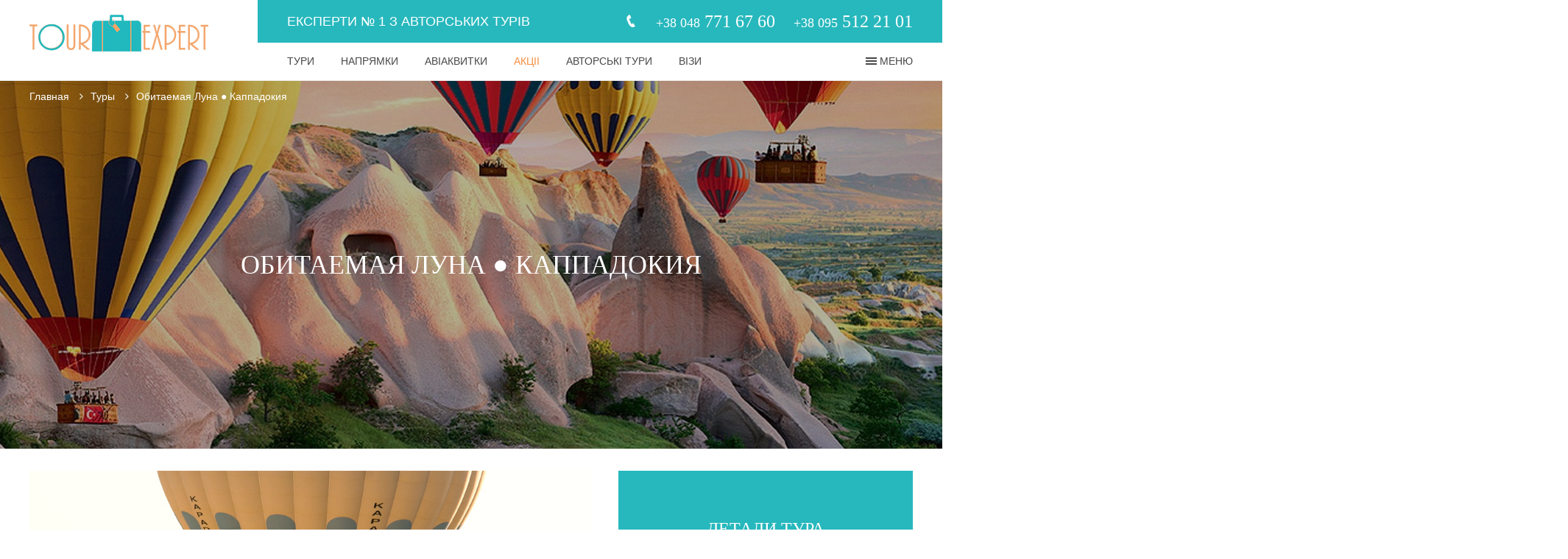

--- FILE ---
content_type: text/html; charset=UTF-8
request_url: https://texpert.com.ua/tour/obitaemaya-luna-kappadokiya/
body_size: 11068
content:
<!doctype html>
<html lang="ru-RU" prefix="og: http://ogp.me/ns#" class="no-js">
	<head>
        <!-- Google Tag Manager -->
        <script>(function(w,d,s,l,i){w[l]=w[l]||[];w[l].push({'gtm.start':
                    new Date().getTime(),event:'gtm.js'});var f=d.getElementsByTagName(s)[0],
                j=d.createElement(s),dl=l!='dataLayer'?'&l='+l:'';j.async=true;j.src=
                'https://www.googletagmanager.com/gtm.js?id='+i+dl;f.parentNode.insertBefore(j,f);
            })(window,document,'script','dataLayer','GTM-5DSP9DH');</script>
        <!-- End Google Tag Manager -->

        <meta charset="UTF-8">
		<title>Обитаемая Луна ● Каппадокия - 386 € - TourExpert</title>
<meta name="google-site-verification" content="6YE2z8G-F_TEk1SmCu8zaPXe-QQuzsfRJnsCaP1Rqis" />
		<link href="//www.google-analytics.com" rel="dns-prefetch">
		<link rel="shortcut icon" href="//texpert.com.ua/favicons.png" type="image/png">
		<meta http-equiv="X-UA-Compatible" content="IE=edge,chrome=1">
		<meta name="viewport" content="width=device-width, initial-scale=1.0">
		<!--<meta name="description" content="">-->

		
<!-- This site is optimized with the Yoast SEO plugin v3.6 - https://yoast.com/wordpress/plugins/seo/ -->
<meta name="description" content="Отправление из Кищинева 386 € 4 дней, отель"/>
<meta name="robots" content="noodp"/>
<link rel="canonical" href="https://texpert.com.ua/tour/obitaemaya-luna-kappadokiya/" />
<meta property="og:locale" content="ru_RU" />
<meta property="og:type" content="article" />
<meta property="og:title" content="Обитаемая Луна ● Каппадокия - 386 € - TourExpert" />
<meta property="og:description" content="Отправление из Кищинева 386 € 4 дней, отель" />
<meta property="og:url" content="https://texpert.com.ua/tour/obitaemaya-luna-kappadokiya/" />
<meta property="og:image" content="https://texpert.com.ua/wp-content/uploads/2017/05/smal-1.jpg" />
<meta property="og:image:width" content="378" />
<meta property="og:image:height" content="237" />
<meta name="twitter:card" content="summary" />
<meta name="twitter:description" content="Отправление из Кищинева 386 € 4 дней, отель" />
<meta name="twitter:title" content="Обитаемая Луна ● Каппадокия - 386 € - TourExpert" />
<meta name="twitter:image" content="https://texpert.com.ua/wp-content/uploads/2017/05/smal-1.jpg" />
<!-- / Yoast SEO plugin. -->

		<script type="text/javascript">
			window._wpemojiSettings = {"baseUrl":"https:\/\/s.w.org\/images\/core\/emoji\/2.2.1\/72x72\/","ext":".png","svgUrl":"https:\/\/s.w.org\/images\/core\/emoji\/2.2.1\/svg\/","svgExt":".svg","source":{"concatemoji":"https:\/\/texpert.com.ua\/wp-includes\/js\/wp-emoji-release.min.js?ver=4.7.9"}};
			!function(a,b,c){function d(a){var b,c,d,e,f=String.fromCharCode;if(!k||!k.fillText)return!1;switch(k.clearRect(0,0,j.width,j.height),k.textBaseline="top",k.font="600 32px Arial",a){case"flag":return k.fillText(f(55356,56826,55356,56819),0,0),!(j.toDataURL().length<3e3)&&(k.clearRect(0,0,j.width,j.height),k.fillText(f(55356,57331,65039,8205,55356,57096),0,0),b=j.toDataURL(),k.clearRect(0,0,j.width,j.height),k.fillText(f(55356,57331,55356,57096),0,0),c=j.toDataURL(),b!==c);case"emoji4":return k.fillText(f(55357,56425,55356,57341,8205,55357,56507),0,0),d=j.toDataURL(),k.clearRect(0,0,j.width,j.height),k.fillText(f(55357,56425,55356,57341,55357,56507),0,0),e=j.toDataURL(),d!==e}return!1}function e(a){var c=b.createElement("script");c.src=a,c.defer=c.type="text/javascript",b.getElementsByTagName("head")[0].appendChild(c)}var f,g,h,i,j=b.createElement("canvas"),k=j.getContext&&j.getContext("2d");for(i=Array("flag","emoji4"),c.supports={everything:!0,everythingExceptFlag:!0},h=0;h<i.length;h++)c.supports[i[h]]=d(i[h]),c.supports.everything=c.supports.everything&&c.supports[i[h]],"flag"!==i[h]&&(c.supports.everythingExceptFlag=c.supports.everythingExceptFlag&&c.supports[i[h]]);c.supports.everythingExceptFlag=c.supports.everythingExceptFlag&&!c.supports.flag,c.DOMReady=!1,c.readyCallback=function(){c.DOMReady=!0},c.supports.everything||(g=function(){c.readyCallback()},b.addEventListener?(b.addEventListener("DOMContentLoaded",g,!1),a.addEventListener("load",g,!1)):(a.attachEvent("onload",g),b.attachEvent("onreadystatechange",function(){"complete"===b.readyState&&c.readyCallback()})),f=c.source||{},f.concatemoji?e(f.concatemoji):f.wpemoji&&f.twemoji&&(e(f.twemoji),e(f.wpemoji)))}(window,document,window._wpemojiSettings);
		</script>
		<style type="text/css">
img.wp-smiley,
img.emoji {
	display: inline !important;
	border: none !important;
	box-shadow: none !important;
	height: 1em !important;
	width: 1em !important;
	margin: 0 .07em !important;
	vertical-align: -0.1em !important;
	background: none !important;
	padding: 0 !important;
}
</style>
<link rel='stylesheet' id='fontawesome-css'  href='https://cdnjs.cloudflare.com/ajax/libs/font-awesome/4.6.3/css/font-awesome.min.css' type='text/css' media='all' />
<link rel='stylesheet' id='lightbox-css-css'  href='https://cdnjs.cloudflare.com/ajax/libs/lightbox2/2.8.2/css/lightbox.css' type='text/css' media='all' />
<link rel='stylesheet' id='style-css'  href='https://texpert.com.ua/wp-content/themes/TourExpert/style.css' type='text/css' media='all' />
<link rel='stylesheet' id='fonts-css'  href='https://texpert.com.ua/wp-content/themes/TourExpert/css/fonts.css' type='text/css' media='all' />
<link rel='stylesheet' id='reset-css'  href='https://texpert.com.ua/wp-content/themes/TourExpert/css/reset.css' type='text/css' media='all' />
<link rel='stylesheet' id='mainstyle-css'  href='https://texpert.com.ua/wp-content/themes/TourExpert/css/main.css' type='text/css' media='all' />
<link rel='stylesheet' id='header-css'  href='https://texpert.com.ua/wp-content/themes/TourExpert/css/header.css' type='text/css' media='all' />
<link rel='stylesheet' id='footer-css'  href='https://texpert.com.ua/wp-content/themes/TourExpert/css/footer.css' type='text/css' media='all' />
<link rel='stylesheet' id='home-css'  href='https://texpert.com.ua/wp-content/themes/TourExpert/css/home.css' type='text/css' media='all' />
<link rel='stylesheet' id='page-css'  href='https://texpert.com.ua/wp-content/themes/TourExpert/css/page.css' type='text/css' media='all' />
<link rel='stylesheet' id='media-css-css'  href='https://texpert.com.ua/wp-content/themes/TourExpert/css/media.css' type='text/css' media='all' />
<link rel='stylesheet' id='api-css'  href='https://texpert.com.ua/wp-content/themes/TourExpert/css/api.css' type='text/css' media='all' />
<script type='text/javascript' src='https://cdnjs.cloudflare.com/ajax/libs/jquery/1.11.2/jquery.min.js?ver=4.7.9'></script>

<!-- Start Of Script Generated By WP-PostRatings 1.40 -->
<script type="text/javascript">
/* <![CDATA[ */
	var ratings_plugin_url = 'https://texpert.com.ua/wp-content/plugins/wp-postratings';
	var ratings_ajax_url = 'https://texpert.com.ua/wp-content/plugins/wp-postratings/wp-postratings.php';
	var ratings_text_wait = 'Пожалуйста, голосуйте только за 1 запись единовременно.';
	var ratings_image = 'stars_crystal';
	var ratings_image_ext = 'gif';
	var ratings_max = 5;
	var ratings_mouseover_image = new Image();
	ratings_mouseover_image.src = ratings_plugin_url + "/images/" + ratings_image + "/rating_over.gif";
	var ratings_show_loading = 1;
	var ratings_show_fading = 1;
	var ratings_custom = 0;
/* ]]> */
</script>
<script type='text/javascript' src='https://texpert.com.ua/wp-includes/js/tw-sack.min.js?ver=1.6.1'></script>
<script type='text/javascript' src='https://texpert.com.ua/wp-content/plugins/wp-postratings/postratings-js-packed.js?ver=1.40'></script>
<link rel='stylesheet' id='wp-postratings-css'  href='https://texpert.com.ua/wp-content/plugins/wp-postratings/postratings-css.css?ver=1.40' type='text/css' media='all' />
<!-- End Of Script Generated By WP-PostRatings 1.40 -->
		<style type="text/css" id="wp-custom-css">
			.new_credit-modal {
display: none;
}		</style>
	

	</head>
	<body class="tour-template-default single single-tour postid-1203 single-format-standard page" class="page">
    <!-- Google Tag Manager (noscript) -->
    <noscript><iframe src="https://www.googletagmanager.com/ns.html?id=GTM-5DSP9DH"
                      height="0" width="0" style="display:none;visibility:hidden"></iframe></noscript>
    <!-- End Google Tag Manager (noscript) -->


				<!-- wrapper -->
		<div class="wrapper">
			<div class="scrollMenu">
		<div class="container">

			<div class="scroll_logo">
						<a href="/"><img src="/wp-content/themes/TourExpert/img/head_logo.png"></a>
			</div>
						<div class="scroll_contacts"/>
				<img src="https://texpert.com.ua/wp-content/themes/TourExpert/img/phone_dark.png"><span>+38 048 771 67 60</span><span>+38 095 512 21 01</span>
			</div>

			<div class="scroll_menu">
				<div class="toggle_mnu inline_block">
					<div class="menu_2_btn">
						<span class="sandwich">
							<span class="sw-topper"></span>
							<span class="sw-bottom"></span>
							<span class="sw-footer"></span>
						</span>
						<span class="menu_2_btn">МЕНЮ</span>
					</div>
				</div>
			</div>
		</div>
	</div>
			<!-- header -->
			<header class="header clear" role="banner">
        <div class="container">

          <div class="header_logo">

            <a class="header_image">
							<a href="/"><img src="/wp-content/themes/TourExpert/img/head_logo.png" alt="TourExpert - туроператор в Одессе: авиаперелеты, круизы и автобусные путешествия, оформление виз" title="Организация туров и отдыха в Европе и Украине, Африке и Азии - TourExpert"></a>
            </a>
            <p class="header_description description_site">
							Туристический оператор
            </p>

          </div><!-- header logo -->

          <div class="header_right_side header_right_part">

            <div class="header_contacts">

							<p class="description_header">Експерти № 1 з авторських турів</p>
							<div class="telephone_contacts inline_block">
								<img src="https://texpert.com.ua/wp-content/themes/TourExpert/img/telephone_icon.png" alt="" class="phone_non_mobile"><img src="https://texpert.com.ua/wp-content/themes/TourExpert/img/phone_dark.png" class="phone_mobile"><p>+38 048<span> 771 67 60</span></p><p>+38 095<span> 512 21 01</span></p>
							</div>
            </div>

            <div class="header_main_menu header_menu">
              <nav id="MainMenu">
                <div class="menu-container-main"><ul><li id="menu-item-30" class="menu-item menu-item-type-post_type menu-item-object-page menu-item-has-children menu-item-30"><a href="https://texpert.com.ua/turyi/"><span>Тури</span></a>
<ul class="sub-menu">
	<li id="menu-item-3782" class="menu-item menu-item-type-post_type menu-item-object-rest_type menu-item-3782"><a href="https://texpert.com.ua/rest_type/mayskie-prazdniki/"><span>Травневі свята</span></a></li>
	<li id="menu-item-363" class="menu-item menu-item-type-post_type menu-item-object-rest_type menu-item-363"><a href="https://texpert.com.ua/rest_type/otdyih-na-poberezhe/"><span>Відпочинок на узбережжі</span></a></li>
	<li id="menu-item-1058" class="menu-item menu-item-type-post_type menu-item-object-rest_type menu-item-1058"><a href="https://texpert.com.ua/rest_type/ekskursionnyie-turyi/"><span>Екскурсійні тури</span></a></li>
	<li id="menu-item-1163" class="menu-item menu-item-type-post_type menu-item-object-rest_type menu-item-1163"><a href="https://texpert.com.ua/rest_type/turyi-vyihodnogo-dnya/"><span>Тури вихідного дня</span></a></li>
	<li id="menu-item-1278" class="menu-item menu-item-type-post_type menu-item-object-rest_type menu-item-1278"><a href="https://texpert.com.ua/rest_type/ozdorovlenie/"><span>Оздоровлення</span></a></li>
	<li id="menu-item-1640" class="menu-item menu-item-type-post_type menu-item-object-rest_type menu-item-1640"><a href="https://texpert.com.ua/rest_type/otdyih-v-gorah/"><span>Відпочинок у горах</span></a></li>
	<li id="menu-item-1633" class="menu-item menu-item-type-post_type menu-item-object-rest_type menu-item-1633"><a href="https://texpert.com.ua/rest_type/club-med-klubnyiy-otdyih/"><span>Club Med</span></a></li>
	<li id="menu-item-785" class="menu-item menu-item-type-post_type menu-item-object-page menu-item-785"><a href="https://texpert.com.ua/turyi/avtobusnyie-turyi/"><span>Автобусні тури</span></a></li>
	<li id="menu-item-792" class="menu-item menu-item-type-post_type menu-item-object-page menu-item-792"><a href="https://texpert.com.ua/turyi/kruizyi/"><span>Круїзи</span></a></li>
	<li id="menu-item-2432" class="menu-item menu-item-type-post_type menu-item-object-rest_type menu-item-2432"><a href="https://texpert.com.ua/rest_type/otdyih-dlya-detey/"><span>Дитячий відпочинок</span></a></li>
</ul>
</li>
<li id="menu-item-35" class="menu-item menu-item-type-post_type menu-item-object-page menu-item-35"><a href="https://texpert.com.ua/countries/"><span>Напрямки</span></a></li>
<li id="menu-item-259" class="menu-item menu-item-type-post_type menu-item-object-page menu-item-has-children menu-item-259"><a href="https://texpert.com.ua/aviabiletyi/"><span>Авіаквитки</span></a>
<ul class="sub-menu">
	<li id="menu-item-260" class="menu-item menu-item-type-post_type menu-item-object-page menu-item-260"><a href="https://texpert.com.ua/aviabiletyi/bronirovanie-on-line/"><span>Бронювання ON-LINE</span></a></li>
	<li id="menu-item-2143" class="menu-item menu-item-type-post_type menu-item-object-page menu-item-2143"><a href="https://texpert.com.ua/aviabiletyi/aktsii-aviakompaniy/"><span>Акціі авіакомпаній</span></a></li>
	<li id="menu-item-1661" class="menu-item menu-item-type-post_type menu-item-object-page menu-item-1661"><a href="https://texpert.com.ua/aviabiletyi/avia-taksi-v-ukraine/"><span>Авіа таксі в Україні</span></a></li>
</ul>
</li>
<li id="menu-item-635" class="menu-item menu-item-type-post_type menu-item-object-rest_type menu-item-635"><a href="https://texpert.com.ua/rest_type/aktsii/"><span>Акціі</span></a></li>
<li id="menu-item-41" class="menu-item menu-item-type-post_type menu-item-object-rest_type menu-item-41"><a href="https://texpert.com.ua/rest_type/individualnyie-turyi-2/"><span>Авторські тури</span></a></li>
<li id="menu-item-39" class="menu-item menu-item-type-post_type menu-item-object-page menu-item-39"><a href="https://texpert.com.ua/vizy/"><span>Візи</span></a></li>
</ul></div>              </nav>

							<div class="menu_2_btn_container toggle_mnu">
								<div class="menu_2_btn">
									<span class="sandwich">
										<span class="sw-topper"></span>
										<span class="sw-bottom"></span>
										<span class="sw-footer"></span>
									</span>
									<span class="menu_2_btn">МЕНЮ</span>
								</div>
							</div>


            </div>

          </div><!-- header right Side -->


        </div>
			</header>

			<nav id="SecondMenu">
				<div class="close_menu"><img src="https://texpert.com.ua/wp-content/themes/TourExpert/img/close_menu.png" alt=""></div>
				<div class="menu-container-main"><ul><li class="menu-item menu-item-type-post_type menu-item-object-page menu-item-has-children menu-item-30"><a href="https://texpert.com.ua/turyi/"><span>Тури</span></a>
<ul class="sub-menu">
	<li class="menu-item menu-item-type-post_type menu-item-object-rest_type menu-item-3782"><a href="https://texpert.com.ua/rest_type/mayskie-prazdniki/"><span>Травневі свята</span></a></li>
	<li class="menu-item menu-item-type-post_type menu-item-object-rest_type menu-item-363"><a href="https://texpert.com.ua/rest_type/otdyih-na-poberezhe/"><span>Відпочинок на узбережжі</span></a></li>
	<li class="menu-item menu-item-type-post_type menu-item-object-rest_type menu-item-1058"><a href="https://texpert.com.ua/rest_type/ekskursionnyie-turyi/"><span>Екскурсійні тури</span></a></li>
	<li class="menu-item menu-item-type-post_type menu-item-object-rest_type menu-item-1163"><a href="https://texpert.com.ua/rest_type/turyi-vyihodnogo-dnya/"><span>Тури вихідного дня</span></a></li>
	<li class="menu-item menu-item-type-post_type menu-item-object-rest_type menu-item-1278"><a href="https://texpert.com.ua/rest_type/ozdorovlenie/"><span>Оздоровлення</span></a></li>
	<li class="menu-item menu-item-type-post_type menu-item-object-rest_type menu-item-1640"><a href="https://texpert.com.ua/rest_type/otdyih-v-gorah/"><span>Відпочинок у горах</span></a></li>
	<li class="menu-item menu-item-type-post_type menu-item-object-rest_type menu-item-1633"><a href="https://texpert.com.ua/rest_type/club-med-klubnyiy-otdyih/"><span>Club Med</span></a></li>
	<li class="menu-item menu-item-type-post_type menu-item-object-page menu-item-785"><a href="https://texpert.com.ua/turyi/avtobusnyie-turyi/"><span>Автобусні тури</span></a></li>
	<li class="menu-item menu-item-type-post_type menu-item-object-page menu-item-792"><a href="https://texpert.com.ua/turyi/kruizyi/"><span>Круїзи</span></a></li>
	<li class="menu-item menu-item-type-post_type menu-item-object-rest_type menu-item-2432"><a href="https://texpert.com.ua/rest_type/otdyih-dlya-detey/"><span>Дитячий відпочинок</span></a></li>
</ul>
</li>
<li class="menu-item menu-item-type-post_type menu-item-object-page menu-item-35"><a href="https://texpert.com.ua/countries/"><span>Напрямки</span></a></li>
<li class="menu-item menu-item-type-post_type menu-item-object-page menu-item-has-children menu-item-259"><a href="https://texpert.com.ua/aviabiletyi/"><span>Авіаквитки</span></a>
<ul class="sub-menu">
	<li class="menu-item menu-item-type-post_type menu-item-object-page menu-item-260"><a href="https://texpert.com.ua/aviabiletyi/bronirovanie-on-line/"><span>Бронювання ON-LINE</span></a></li>
	<li class="menu-item menu-item-type-post_type menu-item-object-page menu-item-2143"><a href="https://texpert.com.ua/aviabiletyi/aktsii-aviakompaniy/"><span>Акціі авіакомпаній</span></a></li>
	<li class="menu-item menu-item-type-post_type menu-item-object-page menu-item-1661"><a href="https://texpert.com.ua/aviabiletyi/avia-taksi-v-ukraine/"><span>Авіа таксі в Україні</span></a></li>
</ul>
</li>
<li class="menu-item menu-item-type-post_type menu-item-object-rest_type menu-item-635"><a href="https://texpert.com.ua/rest_type/aktsii/"><span>Акціі</span></a></li>
<li class="menu-item menu-item-type-post_type menu-item-object-rest_type menu-item-41"><a href="https://texpert.com.ua/rest_type/individualnyie-turyi-2/"><span>Авторські тури</span></a></li>
<li class="menu-item menu-item-type-post_type menu-item-object-page menu-item-39"><a href="https://texpert.com.ua/vizy/"><span>Візи</span></a></li>
</ul></div><div class="menu-container"><ul><li id="menu-item-66" class="menu-item menu-item-type-post_type menu-item-object-page menu-item-66"><a href="https://texpert.com.ua/o-kompanii/"><span>Про компанію</span></a></li>
<li id="menu-item-67" class="menu-item menu-item-type-post_type menu-item-object-page menu-item-67"><a href="https://texpert.com.ua/o-kompanii/kontaktyi/"><span>Контакты</span></a></li>
<li id="menu-item-68" class="menu-item menu-item-type-post_type menu-item-object-page menu-item-68"><a href="https://texpert.com.ua/otzyivyi-klientov/"><span>Отзывы клиентов</span></a></li>
<li id="menu-item-69" class="menu-item menu-item-type-post_type menu-item-object-page current_page_parent menu-item-69"><a href="https://texpert.com.ua/blog/"><span>Блог о туризме</span></a></li>
<li id="menu-item-70" class="menu-item menu-item-type-post_type menu-item-object-page menu-item-has-children menu-item-70"><a href="https://texpert.com.ua/udobnyie-servisyi/"><span>Удобные сервисы</span></a>
<ul class="sub-menu">
	<li id="menu-item-72" class="menu-item menu-item-type-post_type menu-item-object-page menu-item-72"><a href="https://texpert.com.ua/udobnyie-servisyi/podarochnyiy-sertifikat/"><span>Подарочный сертификат</span></a></li>
	<li id="menu-item-74" class="menu-item menu-item-type-post_type menu-item-object-page menu-item-74"><a href="https://texpert.com.ua/udobnyie-servisyi/travel-sim/"><span>Услуги связи Travel Sim</span></a></li>
	<li id="menu-item-73" class="menu-item menu-item-type-post_type menu-item-object-page menu-item-73"><a href="https://texpert.com.ua/udobnyie-servisyi/strahovanie/"><span>Страхование в путешествии</span></a></li>
	<li id="menu-item-71" class="menu-item menu-item-type-post_type menu-item-object-page menu-item-71"><a href="https://texpert.com.ua/udobnyie-servisyi/mezhdunarodnoe-voditelskoe-udostoverenie/"><span>Международное водительское удостоверение</span></a></li>
</ul>
</li>
<li id="menu-item-369" class="menu-item menu-item-type-post_type menu-item-object-page menu-item-369"><a href="https://texpert.com.ua/oplatit/"><span>Оплатить</span></a></li>
</ul></div>
			</nav>
			<!-- /header -->
<section class="page-content">
  <div class="container">
      <div class="page-header">
          <div class="page-header-bg" style="background-image:url(https://texpert.com.ua/wp-content/uploads/2017/05/dshhtp2.jpg)"><div class="black-filter"></div></div>
          <div class="breadcumbs">  <div class="pager content">
      <a href="/" class="pager__link">Главная</a>
      <i class="fa fa-angle-right" aria-hidden="true"></i><a href="/turyi/" class="pager__link" style="cursor:pointer;">Туры</a>        <i class="fa fa-angle-right" aria-hidden="true"></i><a class="pager__link" style="cursor:pointer;">Обитаемая Луна ● Каппадокия</a>
        
  </div><!--pager-->
  </div>
          <h1>Обитаемая Луна ● Каппадокия</h1>
    </div>
    


  </div>
<article>

  <div class="container-full-width">

              <section class="page-content-sidebar onetour-content">
  					<div class="onetour_slider_main">
  						<ul>
                                    <li><a href="https://texpert.com.ua/wp-content/uploads/2019/03/39.jpg" data-lightbox="certificate_pager1" style="background-image: url(https://texpert.com.ua/wp-content/uploads/2019/03/39.jpg)" class="hover_plus hover_plus_big smooth"></a></li>
                                      <li><a href="https://texpert.com.ua/wp-content/uploads/2019/03/Cappadocia_shari-e1417683419700.jpg" data-lightbox="certificate_pager1" style="background-image: url(https://texpert.com.ua/wp-content/uploads/2019/03/Cappadocia_shari-e1417683419700.jpg)" class="hover_plus hover_plus_big smooth"></a></li>
                                      <li><a href="https://texpert.com.ua/wp-content/uploads/2019/03/41.jpg" data-lightbox="certificate_pager1" style="background-image: url(https://texpert.com.ua/wp-content/uploads/2019/03/41.jpg)" class="hover_plus hover_plus_big smooth"></a></li>
                                      <li><a href="https://texpert.com.ua/wp-content/uploads/2019/03/shutterstock_321772664.jpg" data-lightbox="certificate_pager1" style="background-image: url(https://texpert.com.ua/wp-content/uploads/2019/03/shutterstock_321772664.jpg)" class="hover_plus hover_plus_big smooth"></a></li>
                                      <li><a href="https://texpert.com.ua/wp-content/uploads/2019/03/1434057870_k-pashabag.jpg" data-lightbox="certificate_pager1" style="background-image: url(https://texpert.com.ua/wp-content/uploads/2019/03/1434057870_k-pashabag.jpg)" class="hover_plus hover_plus_big smooth"></a></li>
                    						</ul>
  					</div>
  					<div class="onetour_slider">
  					<div class="onetour_slider_pager">
  						<ul>
                                    <li data-slide-index="0" class="active"><a  href="https://texpert.com.ua/wp-content/uploads/2019/03/39.jpg" data-lightbox="certificate_pager" style="background-image: url(https://texpert.com.ua/wp-content/uploads/2019/03/39.jpg)" class="hover_plus smoothactive"></a></li>
                                      <li data-slide-index="0" class=""><a  href="https://texpert.com.ua/wp-content/uploads/2019/03/Cappadocia_shari-e1417683419700.jpg" data-lightbox="certificate_pager" style="background-image: url(https://texpert.com.ua/wp-content/uploads/2019/03/Cappadocia_shari-e1417683419700.jpg)" class="hover_plus smooth"></a></li>
                                      <li data-slide-index="0" class=""><a  href="https://texpert.com.ua/wp-content/uploads/2019/03/41.jpg" data-lightbox="certificate_pager" style="background-image: url(https://texpert.com.ua/wp-content/uploads/2019/03/41.jpg)" class="hover_plus smooth"></a></li>
                                      <li data-slide-index="0" class=""><a  href="https://texpert.com.ua/wp-content/uploads/2019/03/shutterstock_321772664.jpg" data-lightbox="certificate_pager" style="background-image: url(https://texpert.com.ua/wp-content/uploads/2019/03/shutterstock_321772664.jpg)" class="hover_plus smooth"></a></li>
                                      <li data-slide-index="0" class=""><a  href="https://texpert.com.ua/wp-content/uploads/2019/03/1434057870_k-pashabag.jpg" data-lightbox="certificate_pager" style="background-image: url(https://texpert.com.ua/wp-content/uploads/2019/03/1434057870_k-pashabag.jpg)" class="hover_plus smooth"></a></li>
                    						</ul>

  					</div>
  					<div class="slider_arrows onetour_pager_arrows">
  						<span class="onetour_pager__prev slider_arrow__prev"></span>
  						<span class="onetour_pager__next"></span>
  					</div>
  				</div>

  		</section><aside class="page-side-bar hide_at_ipad">
  			<div class="tour-side-content">
  				<h2>Детали тура</h2>
  				<table>
  					<tr>
  						<td>Цена тура:</td>
  						<td>от 386 €</td>
  					</tr>
  					<tr>
  						<td>Когда:</td>
  						<td>15.12.23 - 31.03.24</td>
  					</tr>
  					<tr>
  						<td>Длительность:</td>
						  						<td>4 дня / 3 ночи</td>
  					</tr>
  					<tr>
  						<td>Транспорт:</td>
  						<td>авиа</td>
  					</tr>
  					<tr>
  						<td>Транспорт:</td>
  						<td>авиа</td>
  					</tr>
  					<tr>
  						<td>Отправление:</td>
  						<td>из Кищинева</td>
  					</tr>
  					</table>
  					<span class="orange_button_200_40 show_tour_form_order">Заказать тур</span>
  					<span class="tour_send tourPrint"><i class="fa fa-print" aria-hidden="true"></i> Распечатать тур</span>
  					<span class="tour_send TourSendMe"><i class="fa fa-envelope-o" aria-hidden="true"></i> Отправить тур на E-mail</span>

  			</div>
  		</aside>  		<div class="popup_box" id="Tour_Order">
  			<div class="popup_background"></div>
  			<div class="popup_content">
  				<div class="popup_close"></div>
  				<div class="reviews-form-one popup_form tour_form_order">
  					<h3>Оставьте свои контакты и мы с вами свяжемся </h3>
  					<form action="#">
  						<input type="text" value="" placeholder="Ваше Имя" id="OrderName">
  						<input name="email" type="email" value="" placeholder="Ваш E-mail" id="OrderMail" required>
  						<input name="tel" type="tel" value="" placeholder="Ваш Телефон" id="OrderTel" required>
  						<button>Отправить</button>
  					</form>
  				</div>
  			</div>
  		</div>
  		<div class="popup_box" id="Tour_Order_Send">
  			<div class="popup_background"></div>
  			<div class="popup_content">
  				<div class="popup_close"></div>
  				<div class="reviews-form-one popup_form tour_form_order">
  					<h3>Оставьте свои контакты и мы отправим вам тур </h3>
  					<form action="#">
  						<input name="email" type="email" value="" placeholder="Ваш E-mail" id="SenMeMail" required>
  						<button>Отправить</button>
  					</form>
  				</div>
  			</div>
  		</div>
  		<div class="tour-text text-content">
  			<aside class="page-side-bar hide_until_ipad right ">
<div class="tour-side-content">
  				<h2>Детали тура</h2>
  				<table>
  					<tr>
  						<td>Цена тура:</td>
  						<td>от 386 €</td>
  					</tr>
  					<tr>
  						<td>Когда:</td>
  						<td>15.12.23 - 31.03.24</td>
  					</tr>
  					<tr>
  						<td>Длительность:</td>
						  						<td>4 дня / 3 ночи</td>
  					</tr>
  					<tr>
  						<td>Транспорт:</td>
  						<td>авиа</td>
  					</tr>
  					<tr>
  						<td>Отправление:</td>
  						<td>из Кищинева</td>
  					</tr>
  					</table>
  					<span class="orange_button_200_40 show_tour_form_order">Заказать тур</span>
  					<span class="tour_send tourPrint"><i class="fa fa-print" aria-hidden="true"></i> Распечатать тур</span>
  					<span class="tour_send TourSendMe"><i class="fa fa-envelope-o" aria-hidden="true"></i> Отправить тур на E-mail</span>

  			</div>
  			</aside>
  			<span class="onetour_maintitle">Обитаемая Луна ● Каппадокия</span>
  <p>&nbsp;</p>
<p><strong>Программа тура</strong>:</p>
<p>&nbsp;</p>
<p><strong>1 день </strong></p>
<p>Переезд на комфортабельном автобусе класса «Люкс»в отель Гереме (около 3.5 часа с остановкой). Заселение в отель и завтрак. 2 часа отдыха и экскурсионная программа:</p>
<p>Музей под открытым небом Гереме &#8212; монастырский комплекс под охраной ЮНЕСКО ,</p>
<p>Греческая деревушка Синассос до 1923г., а сейчас называется Мустафапаша.</p>
<p>Обед в традиционном ресторане «Мамины руки»</p>
<p>Долина воображений, где каждый найдет «свою фигуру» из скал.</p>
<p>Долина Пашаба или Долина Монахов &#8212; потрясающее место для фото.</p>
<p>&nbsp;</p>
<p><strong> 2 день</strong></p>
<p>После завтрака начало экскурсионного дня в 10:00</p>
<p>Долина Ихлара &#8212; длинный каньон, который образовал разрыв тектонических плит с рекой посредине много лет назад</p>
<p>Обед  в традиционной таверне, который расположен в долине</p>
<p>Самый большой монастырь Каппадокии Сэлимэ</p>
<p>Подземный город Каймаклы. Спуск с гидом на 7 уровней по пещерным туннелям</p>
<p>Возвращение в отель и свободное время</p>
<p>&nbsp;</p>
<p><strong>3 день</strong></p>
<p>Завтрак в отеле. Начало экскурсионного дня в 10:00.</p>
<p>Аванос &#8212; город гончарства, которому более 4000 лет. Мастер класс по лепке из красной глины</p>
<p>Долина любви и загадочные скальные образования в виде грибов ( еще называют домиками фей)</p>
<p>Обед</p>
<p>При везде в Ургюп смотровая площадка «Три красоты». Незабываемые фото на память.</p>
<p>Возвращение в отель коло 15-00 и свободное время</p>
<p>Вечером в 20:30 &#8212; «Турецкая ночь» + ужин в пещерном ресторане «Яшар Баба» (по желанию)</p>
<p>&nbsp;</p>
<p><strong>4 день</strong></p>
<p style="text-align: justify;">После завтрака выселение и переезд в Анкару.</p>
<p style="text-align: justify;">По дороге остановка на озере Туз (самое большое соленое озеро в Турции). Ланч в ресторане. Далее мы направляемся в столицу Турции  &#8212; Анкару. Обзорная экскурсия и шопинг в ТЦ «Ankamall». Трансфер в аэропорт.</p>
<p>&nbsp;</p>
<p><strong>В стоимость тура входит:</strong></p>
<ul>
<li>трансфер Анкара &#8212; Гореме &#8212; Анкара, автобус Mercedes Travego  (free Wi-Fi)</li>
<li>3 ночи в отеле Heybe Hotel 3* на базе завтраков </li>
<li>4 обеда по программе</li>
<li>Дополнительный завтрак в день заселения</li>
<li>Сопровождение представителем компании по всему маршруту</li>
</ul>
<p>&nbsp;</p>
<p><strong>Дополнительно оплачивается:</strong></p>
<ul>
<li>Авиаперелет</li>
<li>Турецкая ночь с ужином и напитками 25 евро (по желанию)</li>
<li>Полет на воздушном шаре 165 евро с человека (по желанию)</li>
</ul>
<p>&nbsp;</p>
<p>Для подбора тура по отдыху в другие месяцы или на других курортах Турции воспользуйтесь формой поиска на главной странице сайта или запрашивайте у наших турэкспертов.</p>
<p>&nbsp;</p>
<p>Оплата производится в гривнах по биржевому курсу продажи на день оплаты, 1 у.е. = 1 евро</p>
      		</div>
      <hr class="floatbreaker">
  		<section class="page-content-sidebar onetour-bottom">
  			<div class="blog-article sidebar-categories-container">
  				<p class="title_section one_tour_havequestions">Если у вас есть вопросы</p>
  				<ul>
                                          <li class="active"><a><i></i><span>Как в Каппадокии происходит полет на воздушных шарах?</span></a><ul style="display:block" class="blog_sub_menu">
                    <li>
                        <p style="text-align: justify;">Итак, все начинается рано утром, еще до рассвета (примерно за час). За вами в отель заезжает трансфер. что бы отвезти в офис компании, проводящей полет (кстати, именно с этого момента начинает действовать страховка, без которой не обходится ни один пассажир воздушного шара).</p>
<p style="text-align: justify;">В офисе уже ждет легкий завтрак. который может включать в себя от простого бутерброда до выпечки в ассортименте, а также фруктов, сыров, маслин и прочих закусок, в зависимости от компании. И конечно, горячие напитки (не горячительные).</p>
<p style="text-align: justify;">А дальше&#8230; дальше начинается магия, трансфер отвозит вас к с специальному месту взлета ( у каждой компании свои стартовые площадки, выбор которых зависит от погодных условий, в первую очередь от направления ветра), где можно наблюдать, как воздушные шары наполняются горячим воздухом и готовятся взмыть вверх.</p>
<p style="text-align: justify;">&#8230;Иии&#8230; когда шар готов и пассажиры прошли небольшой инструктаж.. поехали!!  Точнее полетели. Земля плавно уплывает вниз, а взору предстают нереальные пейзажи Каппадокии, с ее удивительными долинами и сказочными скалами. которые кажется, можно коснуться рукой. А вокруг все это время парят разноцветные шары.. Ах если бы это длилось вечно. Но увы, у нас всего один час, поэтому пока щелкает камера не забывайте наслаждаться видами. </p>
<p style="text-align: justify;">После шар аккуратно приземляется на прицеп машины. И когда ваши ноги вновь коснулись земли, вы вместе с командой, другими счастливыми пассажирами и бутылкой шампанского сможете отпраздновать этот радостный момент.</p>
<p style="text-align: justify;">И, наконец, полных  эмоций и впечатлений, трансфер отвезет Вас в отель.</p>
                    </li>
                  </ul></li>
                                    <li class=""><a><i></i><span>Чем интересна Турция для туриста?</span></a><ul style="" class="blog_sub_menu">
                    <li>
                        <p>Море, лучезарные бассейны, палящее солнце, сытная кухня и развлечения — вот с чем, в первую очередь, ассоциируют наши туристы Турцию. Но ведь именно в этой стране курортов находится несколько чудес света! А еще, именно Турцию считают колыбелью цивилизаций, на ее территории сохранились памятники античной истории, христианства… </p>
                    </li>
                  </ul></li>
                                    <li class=""><a><i></i><span>Какой срок действия должен быть у загранпаспорта для поездки за границу?</span></a><ul style="" class="blog_sub_menu">
                    <li>
                        <p style="text-align: justify;">У каждой страны разные требования к сроку действия загранпаспорта до окончания поездки. Например, популярные Турция и Таиланд требуют, чтобы этот срок составлял 6 месяцев, на Багамы можно лететь, если до окончания срока 1 месяц, а границу Шенгена можно пересекать с паспортом, срок действия которого истечет через 3 месяца. В целом требования разнятся от полугода до одного месяца. Самая демократичная в этом смысле – Ямайка. Сюда можно въехать по действующему паспорту и 3 месяца гостить в стране с документом, который уже не действителен по срокам.</p>
                    </li>
                  </ul></li>
                                    <li class=""><a><i></i><span>Можете ли вы организовать тур за 2-3 дня до выезда и в какую страну?</span></a><ul style="" class="blog_sub_menu">
                    <li>
                        <p>Да, можем. Это может быть поездка в одну из безвизовых стран или стран, где виза выдается прямо на границе (Египет, Турция, Таиланд, Тунис, Мальдивы, Сейшелы, Доминиканская Республика и т.д.). Также это может быть поездка в страну, в которую у Вас уже открыта многократная виза.</p>
                    </li>
                  </ul></li>
                              				</ul>
  			</div>
  		</section><aside class="page-side-bar tour-bottom-aside">

  			<div class="side_first_block">
  			<span class="need_help_title title_section one_tour_havequestions">Нужна помощь?</span>
  			  <div class="sidebar-personal-container">
    <h3>Ваш личный турэксперт</h3>
          <div class="personal-image" style="background-image:url('https://texpert.com.ua/wp-content/uploads/2016/11/photo-191.jpg')"></div>
      <h4>Перковська Тетяна</h4>
      <div class="personal-details">
      <span><i class="fa fa-envelope-o" aria-hidden="true"></i> <a href="mailto:tp@texpert.com.ua">tp@texpert.com.ua</a></span>
      <span><i class="fa fa-phone" aria-hidden="true"></i> <a href="tel:048 771-67-60">048 771-67-60</a></span>
      <span><i class="fa fa-skype" aria-hidden="true"></i> <a href="skype:perkovskya.tatyana">perkovskya.tatyana</a></span>
      <span><i class="fa fa-whatsapp" aria-hidden="true"></i> <a href="tel:095 512 21 01">095 512 21 01</a></span>
    </div>
    </div>
    		</div>

  		</aside>
  	</div>
</article>
	<script type="application/ld+json">
	{
	  "@context": "http://schema.org",
	  "@type": "BreadcrumbList",
	  "itemListElement":
	  [
	{
      "@type": "ListItem",
      "position": 1,
      "item":
      {
        "@id": "http://texpert.com.ua/",
        "name": "Главная"
      }
    },{
      "@type": "ListItem",
      "position": 2,
      "item":
      {
        "@id": "http://texpert.com.ua/turyi/",
        "name": "Туры"
      }
    },
    {
      "@type": "ListItem",
      "position": 3,
      "item":
      {
        "@id": "https://texpert.com.ua/tour/obitaemaya-luna-kappadokiya/",
        "name": "Обитаемая Луна ● Каппадокия"
      }
    } ]
}
</script>
<!-- footer -->
			<footer class="footer" role="contentinfo">
				<div class="container footer_main_block">

					<div class="left_footer inline_block">
						<div class="menu-container-main"><ul><li class="menu-item menu-item-type-post_type menu-item-object-page menu-item-has-children menu-item-30"><a href="https://texpert.com.ua/turyi/"><span>Тури</span></a>
<ul class="sub-menu">
	<li class="menu-item menu-item-type-post_type menu-item-object-rest_type menu-item-3782"><a href="https://texpert.com.ua/rest_type/mayskie-prazdniki/"><span>Травневі свята</span></a></li>
	<li class="menu-item menu-item-type-post_type menu-item-object-rest_type menu-item-363"><a href="https://texpert.com.ua/rest_type/otdyih-na-poberezhe/"><span>Відпочинок на узбережжі</span></a></li>
	<li class="menu-item menu-item-type-post_type menu-item-object-rest_type menu-item-1058"><a href="https://texpert.com.ua/rest_type/ekskursionnyie-turyi/"><span>Екскурсійні тури</span></a></li>
	<li class="menu-item menu-item-type-post_type menu-item-object-rest_type menu-item-1163"><a href="https://texpert.com.ua/rest_type/turyi-vyihodnogo-dnya/"><span>Тури вихідного дня</span></a></li>
	<li class="menu-item menu-item-type-post_type menu-item-object-rest_type menu-item-1278"><a href="https://texpert.com.ua/rest_type/ozdorovlenie/"><span>Оздоровлення</span></a></li>
	<li class="menu-item menu-item-type-post_type menu-item-object-rest_type menu-item-1640"><a href="https://texpert.com.ua/rest_type/otdyih-v-gorah/"><span>Відпочинок у горах</span></a></li>
	<li class="menu-item menu-item-type-post_type menu-item-object-rest_type menu-item-1633"><a href="https://texpert.com.ua/rest_type/club-med-klubnyiy-otdyih/"><span>Club Med</span></a></li>
	<li class="menu-item menu-item-type-post_type menu-item-object-page menu-item-785"><a href="https://texpert.com.ua/turyi/avtobusnyie-turyi/"><span>Автобусні тури</span></a></li>
	<li class="menu-item menu-item-type-post_type menu-item-object-page menu-item-792"><a href="https://texpert.com.ua/turyi/kruizyi/"><span>Круїзи</span></a></li>
	<li class="menu-item menu-item-type-post_type menu-item-object-rest_type menu-item-2432"><a href="https://texpert.com.ua/rest_type/otdyih-dlya-detey/"><span>Дитячий відпочинок</span></a></li>
</ul>
</li>
<li class="menu-item menu-item-type-post_type menu-item-object-page menu-item-35"><a href="https://texpert.com.ua/countries/"><span>Напрямки</span></a></li>
<li class="menu-item menu-item-type-post_type menu-item-object-page menu-item-has-children menu-item-259"><a href="https://texpert.com.ua/aviabiletyi/"><span>Авіаквитки</span></a>
<ul class="sub-menu">
	<li class="menu-item menu-item-type-post_type menu-item-object-page menu-item-260"><a href="https://texpert.com.ua/aviabiletyi/bronirovanie-on-line/"><span>Бронювання ON-LINE</span></a></li>
	<li class="menu-item menu-item-type-post_type menu-item-object-page menu-item-2143"><a href="https://texpert.com.ua/aviabiletyi/aktsii-aviakompaniy/"><span>Акціі авіакомпаній</span></a></li>
	<li class="menu-item menu-item-type-post_type menu-item-object-page menu-item-1661"><a href="https://texpert.com.ua/aviabiletyi/avia-taksi-v-ukraine/"><span>Авіа таксі в Україні</span></a></li>
</ul>
</li>
<li class="menu-item menu-item-type-post_type menu-item-object-rest_type menu-item-635"><a href="https://texpert.com.ua/rest_type/aktsii/"><span>Акціі</span></a></li>
<li class="menu-item menu-item-type-post_type menu-item-object-rest_type menu-item-41"><a href="https://texpert.com.ua/rest_type/individualnyie-turyi-2/"><span>Авторські тури</span></a></li>
<li class="menu-item menu-item-type-post_type menu-item-object-page menu-item-39"><a href="https://texpert.com.ua/vizy/"><span>Візи</span></a></li>
</ul></div>					</div>
					<div class="footer_menu inline_block">
						<div class="menu-container"><ul><li id="menu-item-77" class="none_before no_hover not_link menu-item menu-item-type-custom menu-item-object-custom menu-item-77"><a href="#">Меню:</a></li>
<li id="menu-item-78" class="menu-item menu-item-type-post_type menu-item-object-page menu-item-78"><a href="https://texpert.com.ua/o-kompanii/">Про компанію</a></li>
<li id="menu-item-1508" class="menu-item menu-item-type-post_type menu-item-object-page menu-item-1508"><a href="https://texpert.com.ua/?page_id=44">Вакансии</a></li>
<li id="menu-item-80" class="menu-item menu-item-type-post_type menu-item-object-page menu-item-80"><a href="https://texpert.com.ua/otzyivyi-klientov/">Отзывы</a></li>
<li id="menu-item-81" class="menu-item menu-item-type-post_type menu-item-object-page menu-item-81"><a href="https://texpert.com.ua/o-kompanii/kontaktyi/">Контакты</a></li>
<li id="menu-item-82" class="menu-item menu-item-type-post_type menu-item-object-page current_page_parent menu-item-82"><a href="https://texpert.com.ua/blog/">Блог о туризме</a></li>
<li id="menu-item-83" class="menu-item menu-item-type-post_type menu-item-object-page menu-item-83"><a href="https://texpert.com.ua/udobnyie-servisyi/podarochnyiy-sertifikat/">Подарочный сертификат</a></li>
<li id="menu-item-84" class="menu-item menu-item-type-post_type menu-item-object-page menu-item-84"><a href="https://texpert.com.ua/udobnyie-servisyi/">Сопутствующие услуги</a></li>
<li id="menu-item-1494" class="menu-item menu-item-type-post_type menu-item-object-page menu-item-1494"><a href="https://texpert.com.ua/sitemap/">Карта сайта</a></li>
</ul></div>					</div>
					<div class="cyrrency_footer inline_block">
						<p>Курс валют на <i class="ex-date">24.01.2026</i></p>
						<p class="cyrrency"><span>1 USD = 42.05 грн</span><span>1 EUR = 48.80 грн</span></p><!-- https://bank.gov.ua/NBUStatService/v1/statdirectory/exchange?json -->
						<div class="we_social">
							<span>Мы в соцсетях:</span>
							<ul>
								<li><a target="_blank" href="https://vk.com/club42647390" ><img src="https://texpert.com.ua/wp-content/themes/TourExpert/img/vk.png" alt=""><div class="soc_hover">Vkontakte</div></a></li>
								<li><a target="_blank" href="https://www.facebook.com/%D0%A2%D1%83%D1%80%D0%B8%D1%81%D1%82%D0%B8%D1%87%D0%B5%D1%81%D0%BA%D0%B0%D1%8F-%D1%84%D0%B8%D1%80%D0%BC%D0%B0-TourExpert-415644101833478/" ><img src="https://texpert.com.ua/wp-content/themes/TourExpert/img/fcb.png" alt=""><div class="soc_hover">Facebook</div></a></li>
								<li><a target="_blank" href="https://www.instagram.com/tourexpert_odessa/" ><img src="https://texpert.com.ua/wp-content/themes/TourExpert/img/insta.png" alt=""><div class="soc_hover">Instagram</div></a></li>
								<li><a target="_blank" href="https://www.youtube.com/channel/UC9Ty1Vo-SoJmdqrNEWrknog" ><img src="https://texpert.com.ua/wp-content/themes/TourExpert/img/yout.png" alt=""><div class="soc_hover">YouTube</div></a></li>
							</ul>
							<p class="polite"><a href="/polite/">Политика конфиденциальности</a></p>
						</div>
					</div>
					<div class="contacts_footer">
						<div class="telephone_footer">
							<img src="https://texpert.com.ua/wp-content/themes/TourExpert/img/telephone_footer.png" alt="">
							<p>+38 048 771 67 60</p>
							<p>+38 095 512 21 01</p>
						</div>
						<div class="adress_footer">

							<ul>
								<li>Україна, м.Одеса,</li>
								<li>вул.Жуковського, б.33,</li>
								<li>б/ц «Покровський», офіс 706</li>
							</ul>
							<p class="adress_footer_mobile">Украина, г.Одесса, ул.Жуковского, д.33,<br>б/ц «Покровский», офис 706</p>
						</div>
					</div>
				</div><!-- footer_main_block -->
				<div class="bottom_footer">
					<div class="container">
						<p class="copyright">© 2012-2026 TourExpert. Все права защищены</p>
					</div>
				</div>
			</footer>

			<!-- /footer -->
			<div class="backtotop"><a></a></div>

		</div>
		<!-- /wrapper -->
		<script type='text/javascript' src='https://cdnjs.cloudflare.com/ajax/libs/bxslider/4.2.5/jquery.bxslider.min.js'></script>
<script type='text/javascript' src='https://cdnjs.cloudflare.com/ajax/libs/lightbox2/2.8.2/js/lightbox.min.js?ver=1.0.0'></script>
<script type='text/javascript' src='https://cdnjs.cloudflare.com/ajax/libs/jquery.touchswipe/1.6.18/jquery.touchSwipe.min.js'></script>
<script type='text/javascript' src='https://cdnjs.cloudflare.com/ajax/libs/easy-countdown/2.2.0/jquery.countdown.min.js'></script>
<script type='text/javascript'>
/* <![CDATA[ */
var ajaxurl = "https:\/\/texpert.com.ua\/wp-admin\/admin-ajax.php";
/* ]]> */
</script>
<script type='text/javascript' src='https://texpert.com.ua/wp-content/themes/TourExpert/js/scripts.js?ver=1.5.0'></script>
<script type='text/javascript' src='https://texpert.com.ua/wp-includes/js/wp-embed.min.js?ver=4.7.9'></script>
		<!-- analytics -->
<!-- BEGIN JIVOSITE CODE {literal} -->
<script type='text/javascript'>
(function(){ var widget_id = 'm58ryKp6wn';var d=document;var w=window;function l(){
var s = document.createElement('script'); s.type = 'text/javascript'; s.async = true; s.src = '//code.jivosite.com/script/widget/'+widget_id; var ss = document.getElementsByTagName('script')[0]; ss.parentNode.insertBefore(s, ss);}if(d.readyState=='complete'){l();}else{if(w.attachEvent){w.attachEvent('onload',l);}else{w.addEventListener('load',l,false);}}})();</script>
<!-- {/literal} END JIVOSITE CODE -->


	</body>
</html>


--- FILE ---
content_type: text/css
request_url: https://texpert.com.ua/wp-content/themes/TourExpert/style.css
body_size: 27161
content:
<link href="https://fonts.googleapis.com/css?family=Open+Sans:300,400,600,700&subset=cyrillic" rel="stylesheet">
body{margin:0;overflow-x:hidden}
#new_os-to .new_f-dropdown-body.popup .type-item,.ui-helper-hidden-accessible{display:none!important}
.new_f-container #new_os-to .ui-autocomplete{position:static!important;width:100%!important;display:block!important;border:none!important;background:#fff!important;margin:0!important}
#cntList li::before{display:none!important}
.new_os .owl-carousel{display:block!important;margin-left:0!important;margin-right:0!important}
.new_os svg{vertical-align:inherit;max-width:1000px}

/*===== разное =====*/
@charset "utf-8";

.new_os {text-align: left;position: relative;z-index: 3;}
.new_os,.new_f-container *,.new_f-container *::before,.new_f-container *::after,.new_spinner-wrap *,.new_spinner-wrap *::before,.new_spinner-wrap *::after,.new_r-container *,.new_r-container *::before,.new_r-container *::after,.new_t-container *,.new_t-container *::before,.new_t-container *::after {box-sizing: border-box;font-family: 'Open Sans', sans-serif !important;line-height: normal;/*transition: none !important;*/}
.new_f-ext-scale::before,.new_f-ext-bl-body::after,.new_os::before,.clearfix::after{content:'';display:table;clear:both;border-collapse:collapse}
.new_weight-bold{font-weight:700}
.new_check-mobile{display:none}
.new_os label{font-weight:400;margin:0;padding:0}
/* градиент для формы и слайдеров "оценка отеля", "цена" */

.new_f-ext-container .ui-slider-range,.new_f-ext-container .slider-container .ui-widget-content,.new_f-container{background:#4c9ce0;background:url([data-uri]);background:-moz-linear-gradient(left,rgba(76,156,224,1) 0%,rgba(84,163,230,1) 50%,rgba(101,178,243,1) 100%);background:-webkit-gradient(linear,left top,right top,color-stop(0%,rgba(76,156,224,1)),color-stop(50%,rgba(84,163,230,1)),color-stop(100%,rgba(101,178,243,1)));background:-webkit-linear-gradient(left,rgba(76,156,224,1) 0%,rgba(84,163,230,1) 50%,rgba(101,178,243,1) 100%);background:-o-linear-gradient(left,rgba(76,156,224,1) 0%,rgba(84,163,230,1) 50%,rgba(101,178,243,1) 100%);background:-ms-linear-gradient(left,rgba(76,156,224,1) 0%,rgba(84,163,230,1) 50%,rgba(101,178,243,1) 100%);background:linear-gradient(to right,rgba(76,156,224,1) 0%,rgba(84,163,230,1) 50%,rgba(101,178,243,1) 100%);filter:progid:DXImageTransform.Microsoft.gradient(startColorstr='#4c9ce0',endColorstr='#65b2f3',GradientType=1)}

/* контейнер формы */
.new_f-container {border-radius: 3px;margin: 0 auto 20px;position: relative;z-index: 2;max-width: 1200px;}

/* контейнер формы при открытом "расширенный поиск" */
.new_f-container.ext-opened {border-radius: 4px;}

/* изображения компаса и самолета на форме */
.new_f-wrapper-bg-imgs {position: absolute;left: 0;right: 0;top: 0;	bottom: 0;background: url(https://export.otpusk.com/images/onsite/compass-icon.png) no-repeat left -35px top 56px, url(https://export.otpusk.com/images/onsite/plane-icon.png) no-repeat right 15px top 14px;}
.new_f-wrapper {position: relative;}
.new_f-ext-container .new_f-dropdown-body-bottom,.new_f-wrapper > .new_f-title,.new_f-form > .clearfix,.new_f-ext-btn-container,.new_f-ext-body {margin: 0 auto;width: 890px;position: relative;}

/* заголовок "поиск тура" */
.new_f-title{color:#fff;font-size:18px;font-weight:700;padding:20px 0;height:66px}
.new_f-form{margin:0;padding:0;color:#666;font-size:14px}
.new_f-form input{outline:0 none}
.new_f-form-field,.new_os .new_f-form-submit{float:left;height:40px}
/* стили полей формы */
.new_f-form-field{background-color:#fff;position:relative;border-top:1px solid #D4D4D4;border-bottom:1px solid #D4D4D4;border-left:1px solid transparent}
.new_f-form-field:not(.date){-webkit-transition-duration:.3s;transition-duration:.3s;-webkit-transition-property:box-shadow;transition-property:box-shadow;box-shadow:inset 0 0 0 rgba(0,0,0,0.1),0 0 1px transparent}
.new_f-form-field:not(.date):hover,.new_f-form-field:not(.date):focus,.new_f-form-field:not(.date):active{box-shadow:inset 1px 1px 1px rgba(0,0,0,0.1),1px 0 1px transparent}
.new_f-form-field.to{width:204px;border-left-color:#D4D4D4;border-radius:3px 0 0 3px}
/* разделители между полями формы */
.new_f-form-field::before{content:'';position:absolute;left:-1px;top:8px;bottom:8px;display:block;width:1px;background-color:#E0E0E0}
.new_f-form-field.to::before{display:none}
.new_f-form-field.from{width:127px}
.new_f-form-field.date{width:180px}
.new_f-form-field.duration{width:137px}
.new_f-form-field.people{width:135px}
/* кнопки "найти", "применить" */
.new_not-found-message .os-order-form-submit_button,.new_f-ext-container .new_f-dropdown-btn-apply,.new_os .new_f-form-submit{background:#f7941d;border:none;color:#fff;font-weight:700;font-size:16px;cursor:pointer;outline:none;text-transform:none;letter-spacing:normal}
.new_os .new_f-form-submit{border-radius:0 3px 3px 0;box-shadow:none;color:#fff!important;margin:0;padding:0;width:107px;transition:background .5s ease!important}
.new_not-found-message .os-order-form-submit_button:hover,.new_os .new_f-form-submit:hover,.new_os .new_f-dropdown-btn-apply:hover{background:#ec8100}
/* Ripple Out Animation on click */
@-webkit-keyframes hvr-ripple-out {
	100% {
		top: -12px;
		right: -12px;
		bottom: -12px;
		left: -12px;
		opacity: 0;
	}
}
@keyframes hvr-ripple-out {
	100% {
		top: -12px;
		right: -12px;
		bottom: -12px;
		left: -12px;
		opacity: 0;
	}
}
.hvr-ripple-out{display:inline-block;vertical-align:middle;-webkit-transform:perspective(1px) translateZ(0);transform:perspective(1px) translateZ(0);box-shadow:0 0 1px transparent;position:relative}
.hvr-ripple-out:before{content:'';position:absolute;border:#ec8100 solid 6px;top:0;right:0;bottom:0;left:0;-webkit-animation-duration:.5s;animation-duration:.5s}
.hvr-ripple-out:hover:before,.hvr-ripple-out:focus:before,.hvr-ripple-out:active:before{-webkit-animation-name:hvr-ripple-out;animation-name:hvr-ripple-out}
/* элемент внутри полей формы */
.new_f-dropdown-btn {height: 38px;padding: 9px 8px 0;position: relative;}
/* иконки стрелок внутри полей формы */
.new_f-dropdown-btn .cnt::after,.new_f-dropdown-btn::after {content: '';position: absolute;top: 17px;right: 8px;pointer-events: none;width: 0;height: 0;border-style: solid;border-width: 6px 4px 0;border-color: #4C9CE0 transparent transparent;}
#new_os-to .new_f-dropdown-btn::after,#new_os-date-check .new_f-dropdown-btn::after {display: none;}
/* выпадающая область полей формы */
.new_f-dropdown-body {display: none;background: #fff;padding: 1px 1px 0;position: absolute;left: 0;top: 38px;z-index: 2;border: 1px solid #cbcbcb;}
/* выпадающая область туристов */
.new_f-dropdown-container.people .new_f-dropdown-body {left: auto;right: 0;min-width: 216px;padding: 15px 14px 14px;}
/* элементы списка в выпадающей области полей */
.new_f-dropdown-item {white-space: nowrap;cursor: pointer;padding: 3px 7px;margin: 0 0 1px;font-size: 13px;}
/* активный элемент списка */
.new_f-dropdown-item.selected {background-color: #E1E7EF;font-weight: 600;}

/*= стили для модальных окон =*/
.new_f-dropdown-body-top,.new_f-dropdown-body-bottom {display: none;}
.new_f-dropdown-body-date .new_f-dropdown-body-top {display: block;text-align: center;font-weight: normal;color: #666;background: transparent;}
.new_f-dropdown-body-date .new_f-dropdown-body-top .new_f-dropdown-body-close {display: none;}
/* шапка */
.new_t-tab-content-top,.new_t-modal-body-top,.new_f-dropdown-body-top {background: #4C9CE0;	color: #fff;height: 44px;line-height: 44px;padding: 0 15px;font-weight: 700;font-size: 16px;overflow: hidden;-webkit-overflow-scrolling: touch;}
/* элемент "×" для закрытия окна */
.new_t-tab-content-close,.new_t-modal-body-close,.new_f-dropdown-body-close{font-size:36px;padding:0 8px;position:absolute;right:4px;top:2px;font-family:"Times New Roman";line-height:42px;font-weight:400;color:#fff;cursor:pointer;z-index:1}
#new_f-dates-container.new_f-dates-container .new_f-dropdown-body-close{font-family:"Times New Roman"!important}
/*===== стили для "куда" формы поиска =====*/
#new_os-to *{outline:none 0}
#new_os-to .new_f-dropdown-btn{padding:0}
.new_f-autocomplete-input{border:none!important;border-radius:0;display:block;width:100%!important;height:38px!important;margin:0!important;background:transparent!important;font-size:14px!important;color:#666}
.new_f-autocomplete-input::-webkit-input-placeholder{color:#a3a3a3!important;opacity:1!important;font-size:14px!important}
.new_f-autocomplete-input::-moz-placeholder{color:#a3a3a3!important;opacity:1!important;line-height:38px!important;font-size:14px!important}
.new_f-autocomplete-input:-ms-input-placeholder{color:#a3a3a3!important;opacity:1!important;font-size:14px!important}
.new_f-autocomplete-input:-moz-placeholder{color:#a3a3a3!important;opacity:1!important;line-height:38px!important;font-size:14px!important}
.new_f-autocomplete-input,.new_input-mask{padding:0 24px 0 8px !important}
.new_input-mask{white-space:nowrap;padding-top:9px!important;display:none;height:38px;overflow:hidden;text-overflow:ellipsis}
.new_input-mask-country{padding-right:5px}
.new_f-dropdown-btn .cnt{position:absolute;right:4px;top:4px;width:16px;height:30px;border-radius:2px;background-color:#E1E7EF}
.new_f-dropdown-btn .cnt:hover{background-color:#F3F3F3}
.new_f-dropdown-btn .cnt::after{right:4px;top:13px}
/*=== стили для списка стран ===*/
#cntList{position:relative;z-index:20}
#new_os-to .new_f-dropdown-body{border:1px solid #cbcbcb;left:-1px;z-index:5;text-align:left}
#new_os-to .new_f-dropdown-body.popup #cntList::-webkit-scrollbar,#ctyList .ctyLists-wrapper::-webkit-scrollbar{-webkit-appearance:none;width:2px}
#new_os-to .new_f-dropdown-body.popup #cntList::-webkit-scrollbar-track,#ctyList .ctyLists-wrapper::-webkit-scrollbar-track{border-radius:2px}
#new_os-to .new_f-dropdown-body.popup #cntList::-webkit-scrollbar-thumb,#ctyList .ctyLists-wrapper::-webkit-scrollbar-thumb{border-radius:2px;background-color:rgba(156,156,156,.7)}
#new_os-to .ui-autocomplete{padding:0;margin:0;max-height:10000px}
#new_os-to .popup .ui-autocomplete{padding:10px 0}
#new_os-to #cntList .ui-menu-item.active a,#new_os-to #cntList .ui-menu-item.active a *{background:#E1E7EF!important}
#cntList .ui-menu-item a *{background:#fff}
#new_os-to li{list-style-type:none;display:block!important}
#new_os-to li a{background:url(https://export.otpusk.com/images/onsite/autoc.jpg) repeat-x left 8px;display:block;line-height:normal;padding:0!important;text-align:left;margin:0!important}
#new_os-to .ui-menu-item a:hover{text-decoration:none!important}
#new_os-to .ui-corner-all,#new_os-to .ui-corner-bottom,#new_os-to .ui-corner-right,#new_os-to .ui-corner-br{border-radius:0!important}
#new_os-to .ui-menu .ui-menu-item .price-from,#new_os-to .ui-menu .ui-menu-item .label{z-index:0}
#new_os-to .ui-autocomplete .ui-menu-item .price-from{font-size:11px;color:#999;position:absolute;right:0;top:0;font-weight:400;padding:4px 12px 0 5px;margin:0}
#new_os-to .ui-autocomplete.line3 .ui-menu-item .label{padding-left:17px}
#new_os-to .ui-menu .ui-menu-item .label,#new_os-to .ui-menu .ui-menu-item .noplace{margin-right:95px;position:static;color:#666;font-size:13px;display:block;height:22px;float:left;padding:0 5px 0 12px}
#new_os-to .ui-menu .ui-menu-item .label,#new_os-to .ui-menu .ui-menu-item .label b,#new_os-to .ui-menu .ui-menu-item .noplace{line-height:22px}
#new_os-to .ui-menu .ui-menu-item .noplace{height:22px;display:block}
#new_os-to .ui-menu .ui-menu-item .label{font-weight:400}
#new_os-to .ui-menu .ui-menu-item .label .gfont{font-weight:400}
#new_os-to .ui-menu .ui-menu-item{white-space:nowrap;height:auto;position:relative}
#new_os-to .ui-menu .ui-menu-item .ui-corner-all:hover,#new_os-to .ui-menu .ui-menu-item .ui-state-focus{border:none;cursor:pointer;border-radius:0!important}
#new_os-to .type-item{background-color:#edeaea;color:#888;font-size:13px;padding:3px 0 3px 12px;text-transform:uppercase;margin:0}
/*=== стили для списка курортов ===*/
#ctyList {display: none;width: 256px;height: 153px;background: #E2E8EF;position: absolute;left: 0;/*left: 253px;*/top: 0;border: 1px solid #cbcbcb;border-top: none;border-left: none;padding: 0;overflow: hidden;}
.new_f-dropdown-body:not(.popup) #ctyList {display: none !important;}
#ctyList.no-loader::before {display: none;}
#ctyList::before{background:#E2E8EF url(https://export.otpusk.com/images/onsite/loader.svg) no-repeat scroll center center!important;bottom:44px;content:"";left:0;position:absolute;right:0;top:0;z-index:9999}
#ctyList .new_f-dropdown-btn-apply span{display:none}
.ctyLists-wrapper{padding:10px 0 0 12px;overflow:auto;height:100px;-webkit-overflow-scrolling:touch}
#ctyList ul,#ctyList li{margin:0;padding:0;list-style-type:none}
#ctyList li{font-size:13px;background-color:#E2E8EF}
#ctyList li label{display:block;cursor:pointer;position:relative}
#new_os-to #cntList li a,#ctyList li,#ctyList li label{height:22px!important;min-height:22px!important}
#ctyList .labelName{position:relative;top:2px;padding-right:3px}
#ctyList .itemPrice{color:#999;font-size:11px;font-weight:400;padding:4px 8px 0 3px;position:absolute;right:3px}
#ctyList .labelName,#ctyList .itemPrice{background:#E2E8EF}
#ctyList label::before{background:#999 none repeat scroll 0 0;content:"";height:1px;left:25px;position:absolute;right:11px;top:15px}
#ctyList .no-li-bg label::before{display:none}

/*= стили для чекбоксов =*/
.new_os input[type="checkbox"]{display:none}
.new_os input[type="checkbox"] + *{position:relative;padding-left:24px;cursor:pointer}
.new_os input[type="checkbox"] + ::before,.new_os input[type="checkbox"] + ::after{content:'';display:block;position:absolute}
.new_os input[type="checkbox"] + ::before{width:16px;height:16px;border-radius:2px;border:1px solid #D5D5D5;background-color:#fff;left:0;top:3px}
.new_os input[type="checkbox"]:checked + ::after{background:url(https://export.otpusk.com/images/onsite/check.svg) no-repeat center;width:12px;height:12px;left:2px;top:5px;visibility:visible}

/*===== стили для "откуда" формы поиска =====*/
.new_f-dropdown-container.from .new_f-dropdown-btn span{display:inline-block;text-overflow:ellipsis;overflow:hidden;white-space:nowrap}
.new_f-dropdown-container.from .new_f-dropdown-btn-text{max-width:75px}
.new_m-mobile-form .new_f-dropdown-container.from .new_f-dropdown-btn-text{max-width:975px}

/*===== стили для "выбора дат" формы поиска =====*/
/* контейнер */
.new_f-search-dates-wrap {height: 38px;padding: 4px 6px 4px 30px;position: relative;}
/* иконка календаря */
.new_f-search-dates-wrap svg {
	position: absolute;
	width: 17px;
	top: 10px;
	left: 7px;
	fill: #4C9CE0;
}
/* подсказка "Выберите даты начала тура" */
.new_f-search-dates-popup {
	position: absolute;
	background-color: #E1E7EF;
	border-radius: 5px;
	font-size: 12px;
	right: 7px;
	left: 30px;
	top: -25px;
	color: #666;
	padding: 2px 7px;
	text-align: center;
	height: 20px;
	display: none;
	letter-spacing: 0;
}
.new_f-tip-calendar .new_f-search-dates-popup,
.new_f-tip-hovered .new_f-search-dates-popup,
.new_f-tip-active.new_f-search-dates-popup {
	display: block;
}
.new_f-search-dates-popup:before,
.new_f-search-dates-popup:after {
	border-color: #E2E8EF transparent transparent;
	border-style: solid;
	border-width: 4px 4px 0;
	content: "";
	height: 0;
	position: absolute;
	top: 20px;
	width: 0;
}
.new_f-search-dates-popup:before {
	left: 26px;
}
.new_f-search-dates-popup:after {
	right: 25px;
}
/* оболочка инпутов выбора дат */
.new_f-datepicker-wrap {
	float: left;
	width: 60px;
	position: relative;
}
/* инпут выбора дат */
.new_f-datepicker-wrap button {
	height: 30px;
	width: 100%;
	border-radius: 0;
	display: block;
	padding: 0 0 1px 6px !important;
	font-size: 14px;
	background: #E1E7EF;
	border: none;
	cursor: text;
	text-align: left !important;
	outline: 0 none;
	color: #666 !important;
	font-weight: 400 !important;
	letter-spacing: 0;
	margin: 0;
}
.new_f-datepicker-wrap:hover button {
	background-color: #cedae7;
    cursor: pointer;
}

/* разделитель между двумя инпутами */
.new_f-datepicker-wrap-2:before {
	content: '';
	display: block;
	position: absolute;
	top: 15px;
	left: -18px;
	width: 13px;
	height: 1px;
	background-color: #666;
}
.new_f-datepicker-wrap-2 {
	margin-left: 23px;
}

/*= заглушка для дат при невыбранной стране =*/
#new_os-date-check {
	position: absolute;
	top: 0;
	bottom: 0;
	left: 0;
	right: 0;
}
#new_os-date-check .new_f-dropdown-body {
	left: -96px;
	right: -96px;
	padding: 15px 0;
	min-height: 48px;
	text-align: center;
}

/* выпадающий элемент внутри которого находятся календари */
.new_f-dropdown-body-date {
	width: 500px;
	background-color: #E1E7EF;
}

/* контейнер календарей */
.new_f-dates-container#new_f-dates-container .dp-container {
	padding: 4px 7px 8px;
}
.new_f-dates-container#new_f-dates-container * {
	box-shadow: none !important;
	font-family: "Open Sans", sans-serif !important;
}
.new_f-dates-container#new_f-dates-container #ui-datepicker-div {
	left: 0 !important;
	top: 0 !important;
	position: relative !important;
	width: auto !important;
	height: auto !important;
	padding: 0 !important;
	margin: 0 !important;
	border: 0 !important;
	border-radius: 0 !important;
	background: #fff !important;
	display: block !important;
}
#new_f-dates-container.new_f-dates-container #ui-datepicker-div::after {
	background-color: #e1e7ef !important;
	bottom: 0 !important;
	content: "" !important;
	display: block !important;
	height: auto !important;
	left: 238px !important;
	position: absolute !important;
	top: 0 !important;
	visibility: visible !important;
	width: 6px !important;
}
/* контейнер календаря */
.new_f-dates-container#new_f-dates-container #ui-datepicker-div .ui-datepicker-group {
	float: left;
	width: 238px !important;
	padding: 7px 6px 8px !important;
	margin: 0 !important;
}
.new_f-dates-container#new_f-dates-container #ui-datepicker-div .ui-datepicker-group-first {
	margin-right: 6px !important;
}
.new_f-dates-container#new_f-dates-container #ui-datepicker-div .ui-datepicker-row-break {
	clear: both;
	font-size: 0;
	width: 100% !important;
	margin: 0 !important;
}
/* календарь */
.new_f-dates-container#new_f-dates-container #ui-datepicker-div .ui-datepicker-calendar {
	width: 100% !important;
	background: transparent !important;
	margin: 0 !important;
	text-align: center !important;
	border-collapse: separate !important;
	border-spacing: 0;
	border: none;
}
/* шапка календаря */
.new_f-dates-container#new_f-dates-container #ui-datepicker-div .ui-datepicker-header {
	position: relative !important;
	text-align: center !important;
	color: #4c9ce0 !important;
	font-weight: 600 !important;
	text-transform: uppercase !important;
	font-size: 13px !important;
	border: none !important;
	background: none !important;
	padding: 0 !important;
	height: auto !important;
}
.new_f-dates-container#new_f-dates-container #ui-datepicker-div.ui-datepicker .ui-datepicker-title {
	line-height: normal !important;
	color: #4c9ce0 !important;
	padding: 0 !important;
	margin: 0 !important;
}
.new_f-dates-container#new_f-dates-container #ui-datepicker-div .ui-datepicker-calendar thead,
.new_f-dates-container#new_f-dates-container #ui-datepicker-div .ui-datepicker-calendar thead * {
	background-color: transparent;
}
/* элементы переключения (стрелки влево-вправо) */
.new_f-dates-container#new_f-dates-container #ui-datepicker-div .ui-datepicker-prev,
.new_f-dates-container#new_f-dates-container #ui-datepicker-div .ui-datepicker-next {
	position: absolute !important;
	display: block;
	width: 9px !important;
	height: 18px !important;
	cursor: pointer;
	overflow: hidden;
	background: url(https://export.otpusk.com/images/onsite/arr-left.svg) no-repeat center !important;
	border: none !important;
	margin: 0 !important;
	padding: 0 !important;
	border-radius: 0 !important;
}
.new_f-dates-container#new_f-dates-container #ui-datepicker-div .ui-datepicker-next {
	right: 2px !important;
	transform: rotate(180deg);
	top: 2px !important;
}
.new_f-dates-container#new_f-dates-container #ui-datepicker-div .ui-datepicker-prev {
	left: 2px !important;
	top: 0 !important;
}
.new_f-dates-container#new_f-dates-container #ui-datepicker-div .ui-datepicker-next span,
.new_f-dates-container#new_f-dates-container #ui-datepicker-div .ui-datepicker-prev span {
	display: none;
}
/* разделитель между названием месяца и числами */
.new_f-dates-container#new_f-dates-container #ui-datepicker-div .dp-title-divider {
	font-size: 10px;
	position: relative;
	top: -2px;
}
/* дни недели */
#new_f-dates-container.new_f-dates-container #ui-datepicker-div th {
	background: none !important;
	border: medium none !important;
	box-shadow: none !important;
	color: #999999 !important;
	font: 13px "Open Sans", sans-serif !important;
	padding: 2px 0 !important;
	text-transform: lowercase !important;
}
/* ячейка календаря */
.new_f-dates-container#new_f-dates-container #ui-datepicker-div .ui-datepicker-calendar td {
	background: #e6e6e6 !important;
	padding: 0;
	height: 23px;
	overflow: hidden;
	border: 1px solid #ffffff !important;
	box-shadow: none !important;
	line-height: normal;
	border-radius: 0;
	vertical-align: inherit;
}
.new_f-dates-container#new_f-dates-container #ui-datepicker-div .ui-datepicker-calendar td,
.new_f-dates-container#new_f-dates-container #ui-datepicker-div .ui-datepicker-calendar td span,
.new_f-dates-container#new_f-dates-container #ui-datepicker-div .ui-datepicker-calendar td a {
	background-image: none !important;
	text-align: center !important;
}
.new_f-dates-container#new_f-dates-container #ui-datepicker-div .ui-datepicker-calendar td * {
	font-size: 13px !important;
	display: block !important;
	padding: 1px 0 2px !important;
	border: 1px solid transparent !important;
	line-height: normal !important;
}
.new_f-dates-container#new_f-dates-container #ui-datepicker-div .ui-datepicker-calendar td a {
	text-decoration: none;
	color: #4c9ce0 !important;
	background: none !important;
}
.new_f-dates-container#new_f-dates-container #ui-datepicker-div .ui-datepicker-calendar td span {
	color: #4c9ce0 !important;
	cursor: pointer;
}
/* недоступная дата */
.new_f-dates-container#new_f-dates-container #ui-datepicker-div .ui-datepicker-calendar td.ui-state-disabled .ui-state-default {
	cursor: default;
	color: #d1cfcf !important;
}
/* стилизация дней следующих за интервалом */
.new_f-dates-container#new_f-dates-container #ui-datepicker-div .ui-datepicker-calendar td.ui-state-disabled.ceil-max-date .ui-state-default {
	color: #4c9ce0 !important;
}
/* нет тура */
.new_f-dates-container#new_f-dates-container #ui-datepicker-div .ui-datepicker-calendar td.ui-state-disabled.new_ceil-no-tours *,
.new_f-dates-container#new_f-dates-container #ui-datepicker-div .ui-datepicker-calendar td.new_ceil-no-tours * {
	cursor: default;
	color: #d1cfcf !important;
}
.new_f-dates-container#new_f-dates-container #ui-datepicker-div .ui-datepicker-calendar td.new_ceil-no-tours {
	position: relative;
}
/* сегодня */
.new_f-dates-container#new_f-dates-container #ui-datepicker-div .ui-datepicker-calendar td.ui-datepicker-today .ui-state-default {
	color: #4c9ce0 !important;
	background-color: #fef2e0;
}

/* ячейка календаря в выбранном интервале */
.new_f-dates-container#new_f-dates-container #ui-datepicker-div .ui-datepicker-calendar td.ui-state-highlight {
	background-color: #DDE6A7 !important;
}
/* активная ячейка календаря */
.new_f-dates-container#new_f-dates-container .new_first_calendar_open #ui-datepicker-div .ui-datepicker-calendar td.ui-state-active.ui-state-highlight,
.new_f-dates-container#new_f-dates-container .new_second_calendar_open #ui-datepicker-div .ui-datepicker-calendar td.ui-state-active:not(.ui-datepicker-current-day),
.new_f-dates-container#new_f-dates-container .new_second_calendar_open #ui-datepicker-div .ui-datepicker-calendar td.ui-state-active.ui-state-highlight.ui-datepicker-current-day {
	background-color: #B4CB5B !important;
	position: relative;
}
.new_f-dates-container#new_f-dates-container .new_first_calendar_open #ui-datepicker-div .ui-datepicker-calendar td.ui-state-active.ui-state-highlight a,
.new_f-dates-container#new_f-dates-container .new_second_calendar_open #ui-datepicker-div .ui-datepicker-calendar td.ui-state-active:not(.ui-datepicker-current-day) a,
.new_f-dates-container#new_f-dates-container .new_second_calendar_open #ui-datepicker-div .ui-datepicker-calendar td.ui-state-active.ui-state-highlight.ui-datepicker-current-day a {
	color: #fff !important;
}
/* активная ячейка, но нет тура */
.new_f-dates-container#new_f-dates-container #ui-datepicker-div .ui-datepicker-calendar td.ui-state-active.new_ceil-no-tours {
	overflow: hidden !important;
}
/* стили "стрелок" активных элементов календаря */
.new_f-dates-container#new_f-dates-container #ui-datepicker-div td.ceil.ui-state-active::before,
.new_f-dates-container#new_f-dates-container #ui-datepicker-div td.ceil.ui-state-active::after {
	pointer-events: none;
	content: '';
	position: absolute;
	width: 0;
	height: 0;
	border-style: solid;
}
.new_f-dates-container#new_f-dates-container .new_second_calendar_open #ui-datepicker-div td.ceil.ui-state-active.ui-datepicker-current-day::before,
.new_f-dates-container#new_f-dates-container .new_second_calendar_open #ui-datepicker-div td.ceil.ui-state-active.ui-datepicker-current-day::before,
.new_f-dates-container#new_f-dates-container #ui-datepicker-div td.ceil.ui-state-highlight-right::before,
.new_f-dates-container#new_f-dates-container #ui-datepicker-div td.ceil.ui-state-active::before {
	top: 0;
	bottom: initial;
	left: -4px;
	right: auto;
	transform: rotate(-14deg);
	border-width: 14px 14px 0 0;
	border-color: #DDE6A7 transparent transparent;
}
.new_f-dates-container#new_f-dates-container .new_first_calendar_open #ui-datepicker-div td.ceil.ui-state-active:not(.ui-state-highlight)::before,
.new_f-dates-container#new_f-dates-container .new_first_calendar_open #ui-datepicker-div td.ceil.ui-state-active:not(.ui-state-highlight)::after,
.new_f-dates-container#new_f-dates-container .new_second_calendar_open #ui-datepicker-div .ui-datepicker-calendar td.ui-state-active:not(.ui-state-highlight).ui-datepicker-current-day::before,
.new_f-dates-container#new_f-dates-container .new_second_calendar_open #ui-datepicker-div .ui-datepicker-calendar td.ui-state-active:not(.ui-state-highlight).ui-datepicker-current-day::after {
	display: none !important;
}
.new_f-dates-container#new_f-dates-container .new_second_calendar_open #ui-datepicker-div td.ceil.ui-state-active.ui-datepicker-current-day::after,
.new_f-dates-container#new_f-dates-container .new_second_calendar_open #ui-datepicker-div td.ceil.ui-state-active.ui-datepicker-current-day::after,
.new_f-dates-container#new_f-dates-container #ui-datepicker-div td.ceil.ui-state-highlight-right::after,
.new_f-dates-container#new_f-dates-container #ui-datepicker-div td.ceil.ui-state-active::after {
	top: initial;
	bottom: 0;
	left: -4px;
	right: auto;
	transform: rotate(14deg);
	border-width: 14px 0 0 14px;
	border-color: transparent transparent transparent #DDE6A7;
}
.new_f-dates-container#new_f-dates-container .new_second_calendar_open #ui-datepicker-div td.ceil.ui-state-active::before,
.new_f-dates-container#new_f-dates-container #ui-datepicker-div td.ceil.ui-state-highlight-left::before,
.new_f-dates-container#new_f-dates-container #ui-datepicker-div td.ceil.ui-state-active.ui-datepicker-current-day::before {
	top: 0;
	bottom: initial;
	right: -4px;
	left: auto;
	border-width: 0 14px 14px 0;
	border-color: transparent #DDE6A7 transparent transparent;
	transform: rotate(14deg);
}
.new_f-dates-container#new_f-dates-container .new_second_calendar_open #ui-datepicker-div td.ceil.ui-state-active::after,
.new_f-dates-container#new_f-dates-container #ui-datepicker-div td.ceil.ui-state-highlight-left::after,
.new_f-dates-container#new_f-dates-container #ui-datepicker-div td.ceil.ui-state-active.ui-datepicker-current-day::after {
	bottom: 0;
	top: initial;
	right: -4px;
	left: auto;
	border-width: 0 0 14px 14px;
	border-color: transparent transparent #DDE6A7 transparent;
	transform: rotate(-14deg);
}

@media (min-width: 479px) {

	/* активная ячейка календаря */
	body:not(.new_tour-one-col-sm) .new_f-dates-container#new_f-dates-container .new_first_calendar_open #ui-datepicker-div td.new_ceil-tours-exists:hover,
	.new_f-dates-container#new_f-dates-container .new_second_calendar_open #ui-datepicker-div td.new_ceil-tours-exists:hover {
		background-color: #B4CB5B !important;
		position: relative;
	}
	body:not(.new_tour-one-col-sm) .new_f-dates-container#new_f-dates-container #ui-datepicker-div td.new_ceil-tours-exists:hover a {
		color: #fff !important;
	}
	/* стили "стрелок" активных элементов календаря */
	body:not(.new_tour-one-col-sm) .new_f-dates-container#new_f-dates-container .new_first_calendar_open #ui-datepicker-div td.new_ceil-tours-exists:not(.ui-datepicker-today):hover::before,
	body:not(.new_tour-one-col-sm) .new_f-dates-container#new_f-dates-container .new_first_calendar_open #ui-datepicker-div td.new_ceil-tours-exists:not(.ui-datepicker-today):hover::after,
	body:not(.new_tour-one-col-sm) .new_f-dates-container#new_f-dates-container .new_second_calendar_open #ui-datepicker-div td.new_ceil-tours-exists:not(.ui-datepicker-today):hover::before,
	body:not(.new_tour-one-col-sm) .new_f-dates-container#new_f-dates-container .new_second_calendar_open #ui-datepicker-div td.new_ceil-tours-exists:not(.ui-datepicker-today):hover::after {
		pointer-events: none;
		content: '';
		position: absolute;
		width: 0;
		height: 0;
		border-style: solid;
	}
	body:not(.new_tour-one-col-sm) .new_f-dates-container#new_f-dates-container .new_second_calendar_open #ui-datepicker-div td.new_ceil-tours-exists:hover::before {
		top: 0;
		bottom: initial;
		left: -4px;
		right: auto;
		transform: rotate(-14deg);
		border-width: 14px 14px 0 0;
		border-color: #DDE6A7 transparent transparent;
	}
	body:not(.new_tour-one-col-sm) .new_f-dates-container#new_f-dates-container .new_second_calendar_open #ui-datepicker-div td.new_ceil-tours-exists:hover::after {
		top: initial;
		bottom: 0;
		left: -4px;
		right: auto;
		transform: rotate(14deg);
		border-width: 14px 0 0 14px;
		border-color: transparent transparent transparent #DDE6A7;
	}
	body:not(.new_tour-one-col-sm) .new_f-dates-container#new_f-dates-container .new_first_calendar_open #ui-datepicker-div td.new_ceil-tours-exists:hover::before {
		top: 0;
		bottom: initial;
		right: -4px;
		left: auto;
		border-width: 0 14px 14px 0;
		border-color: transparent #DDE6A7 transparent transparent;
		transform: rotate(14deg);
	}
	body:not(.new_tour-one-col-sm) .new_f-dates-container#new_f-dates-container .new_first_calendar_open #ui-datepicker-div td.new_ceil-tours-exists:hover::after {
		bottom: 0;
		top: initial;
		right: -4px;
		left: auto;
		border-width: 0 0 14px 14px;
		border-color: transparent transparent #DDE6A7 transparent;
		transform: rotate(-14deg);
	}



}

/* недоступная ячейка календаря */
.new_f-dates-container#new_f-dates-container #ui-datepicker-div .ui-datepicker-calendar td.ui-state-disabled {
	background-color: #f5f5f5 !important;
	opacity: 1;
}
/* пустая ячейка календаря */
.new_f-dates-container#new_f-dates-container #ui-datepicker-div .ui-datepicker-calendar td.ui-datepicker-other-month {
	background-color: #fff !important;
}

/*===== стили для "длительности" формы поиска =====*/
.new_f-dropdown-btn .new_f-duration-days {
	display: none;
}
.duration .new_f-dropdown-item {
	font-weight: 600;
}
.duration .new_f-dropdown-item .new_f-duration-days {
	font-weight: normal;
	color: #a3a3a3;
}

/*===== стили для "туристов" формы поиска =====*/
.new_f-people-list {
	margin: 14px 0 18px !important;
}
/* элемент выбора количества взрослых */
.new_f-people-item {
	float: left;
	height: 40px;
	width: 40px;
	line-height: 40px;
	text-align: center;
	cursor: pointer;
	margin-right: 1px;
}
/* активный элемент выбора количества взрослых */
.new_f-people-item.active {
	background-color: #4C9CE0;
	color: #fff;
}
/* кнопка "добавить ребёнка" */
.new_f-children-accordion-btn {
	position: relative;
	border: 1px solid #dcdcdc;
	padding: 6px 9px;
	cursor: pointer;
	margin-bottom: 8px;
}
.new_f-children-accordion-btn.active {
	margin: 0;
}
/* недоступная кнопка "добавить ребёнка" */
.new_f-children-accordion-btn.disabled {
	color: #BDBDBD;
	border-color: #dfdfdf;
	cursor: default;
}
/* иконка кнопки "добавить ребёнка" */
.new_f-children-accordion-btn::after {
	content: '';
	position: absolute;
	top: 14px;
	right: 8px;
	pointer-events: none;
	width: 0;
	height: 0;
	border-style: solid;
	border-width: 6px 4px 0;
	border-color: #999 transparent transparent;
}
.new_f-children-accordion-btn.active::after {
	border-width: 0 4px 6px;
	border-color: transparent transparent #999;
}
.new_f-children-accordion-btn.disabled::after {
	border-color: #ccc transparent transparent;
}
/* выпадающая часть со списком возрастов детей */
.new_f-children-accordion-body {
	display: none;
	background: #F2F2F2;
	border: 1px solid #dcdcdc;
	border-top: none;
	padding: 8px 0 0 8px;
}
.new_f-children-accordion-btn.active + .new_f-children-accordion-body {
	display: block;
}
.new_f-children-list:empty {
	display: none;
}
.new_f-children-container {
	display: flex;
	flex-direction: column;
}
.new_f-children-container .new_f-people-title {
	order: 1;
	margin-bottom: 14px;
}
.new_f-children-list {
	order: 2;
	margin: 0 0 10px;
}
.new_f-children-accordion-wrap {
	order: 3;
}
/* стили для элементов выбора детей */
.new_f-children-age-item,
.new_f-children-list-item {
	cursor: pointer;
	float: left;
	font-size: 14px;
	font-weight: 700;
	text-align: center;
	margin: 0 8px 8px 0;
}
.new_f-children-list-item {
	background: #4C9CE0;
	color: #ffffff;
	height: 40px;
	padding: 4px 24px 0 0;
	position: relative;
	width: 70px;
}
.new_f-children-age-item {
	width: 36px;
	height: 34px;
	padding: 1px 0 0;
}
.new_f-children-list-item::after {
	color: #ffffff;
	content: "×";
	font-family: "Times New Roman";
	font-size: 24px;
	font-weight: 400;
	line-height: 40px;
	position: absolute;
	right: 7px;
	top: 0;
}
.new_f-children-age-item div,
.new_f-children-list-item div {
	font-size: 11px;
	font-weight: 400;
	position: relative;
	top: -5px;
}

/*===== расширенный поиск =====*/
/*= стили кнопки "расширенного поиска" =*/
.new_f-ext-btn-container {
	margin-top: 7px;
	margin-bottom: 25px;
	height: 18px;
}
.new_f-form .new_f-ext-btn {
	color: #fff;
	font-size: 13px;
	padding-left: 14px;
	display: inline-block;
	cursor: pointer;
}
.new_f-ext-btn-text {
	text-decoration: underline;
	position: relative;
	color: #fff;
}
.new_f-ext-btn-text::before {
	content: '';
	position: absolute;
	left: -14px;
	top: 7px;
	border-color: #fff transparent transparent;
	border-style: solid;
	border-width: 6px 4px 0;
	height: 0;
	width: 0;
}
.ext-opened .new_f-ext-btn-text::before {
	border-color: transparent transparent #fff;
	border-width: 0 4px 6px;
}
.new_f-ext-btn-filters-num:empty {
	display: none;
}

/*= стили выпадающей части "расширенного поиска" =*/
/* контейнер */
.new_f-ext-container {
	display: none;
	background: #E2E7EF url(https://export.otpusk.com/images/onsite/compass-icon.png) no-repeat left -35px top -101px;
	border-radius: 0 0 3px 3px;
	padding: 35px 0 30px;
	box-shadow: inset 0 0 5px rgba(0,0,0,.08);
}
/* тень сверху контейнера */
.new_f-ext-container::before {
	content: '';
	display: block;
	height: 15px;
	position: absolute;
	top: 0;
	left: 0;
	right: 0;
	background: url([data-uri]);
	background: -moz-linear-gradient(top, rgba(0,0,0,0.1) 0%, rgba(0,0,0,0) 100%);
	background: -webkit-gradient(linear, left top, left bottom, color-stop(0%,rgba(0,0,0,0.1)), color-stop(100%,rgba(0,0,0,0)));
	background: -webkit-linear-gradient(top, rgba(0,0,0,0.1) 0%,rgba(0,0,0,0) 100%);
	background: -o-linear-gradient(top, rgba(0,0,0,0.1) 0%,rgba(0,0,0,0) 100%);
	background: -ms-linear-gradient(top, rgba(0,0,0,0.1) 0%,rgba(0,0,0,0) 100%);
	background: linear-gradient(to bottom, rgba(0,0,0,0.1) 0%,rgba(0,0,0,0) 100%);
	filter: progid:DXImageTransform.Microsoft.gradient( startColorstr='#a6000000', endColorstr='#00000000',GradientType=0 );
}
.ext-opened .new_f-ext-container {
	display: block;
	position: relative;
}
.new_f-ext-col {
	float: left;
	width: 33.3333%;
}
.new_f-ext-col-recommend,
.new_f-ext-col-serv {
	width: 100%;
}
.new_f-ext-bl {
	margin-bottom: 30px;
}
/* заголовок фильтров */
.new_f-ext-bl-title {
	font-size: 14px;
	font-weight: 700;
	color: #4C9CE0;
	position: relative;
}
/* подзаголовок фильтров */
.new_f-ext-bl-title span {
	font-size: 13px;
	position: absolute;
	left: 0;
	top: 18px;
	color: #a3a3a3;
	font-weight: normal;
}
.new_f-ext-bl .new_f-ext-bl-title {
	margin-bottom: 19px;
}
.new_f-ext-bl-cat .new_f-ext-bl-body {
	margin-left: -2px;
}
.new_f-ext-bl-food .new_f-ext-bl-body {
	margin-left: -4px;
}
.new_f-ext-bl-price .new_f-ext-bl-body,
.new_f-ext-bl-cat .new_f-ext-bl-body,
.new_f-ext-bl-rat .new_f-ext-bl-body {
	height: 47px;
}
.new_f-ext-bl-rat .new_f-ext-bl-body,
.new_f-ext-bl-price .new_f-ext-bl-body {
	padding-top: 11px;
	width: 240px;
}
.new_f-ext-bl label {
	position: relative;
	color: #666;
}
/* черточка между чекбоксом и значением */
.new_f-ext-bl-price .slider-container::before,
.new_f-ext-bl-price .slider-container::after,
.new_f-ext-scale-item::before,
.new_f-ext-bl-cat label::before,
.new_f-ext-bl-food label::before {
	content: '';
	display: block;
	width: 1px;
	height: 8px;
	background: #C2C5CA;
	position: absolute;
	top: -7px;
	left: 50%;
	margin-left: -1px;
}
.new_f-ext-bl-price .slider-container::before,
.new_f-ext-bl-price .slider-container::after {
	top: 9px;
}
.new_f-ext-bl-price .slider-container::before {
	left: 1px;
}
.new_f-ext-bl-price .slider-container::after {
	left: auto;
	right: 1px;
}
/* другое */
.new_f-ext-bl-cat label,
.new_f-ext-bl-food label {
	display: inline;
}
.new_f-ext-bl-cat label span,
.new_f-ext-bl-food label span {
	display: inline-block;
	text-align: center;
	padding: 27px 0 0 !important;
}
.new_f-ext-bl-cat label span {
	width: 20px;
}
.new_f-ext-bl-food label span {
	width: 24px;
	white-space: nowrap;
}
.new_f-ext-bl-cat label {
	margin-right: 30px;
}
.new_f-ext-bl-food label {
	margin-right: 15.2px;
}
.new_f-ext-bl-transp label {
	display: block;
	margin-bottom: 15px;
}
.new_f-ext-bl label:last-child {
	margin-right: 0 !important;
	margin-bottom: 0 !important;
}
.new_os .new_f-ext-bl-cat input[type="checkbox"] + *::before {
	left: 2px;
}
.new_os .new_f-ext-bl-cat input[type="checkbox"]:checked + *::after {
	left: 4px;
}
.new_os .new_f-ext-bl-food input[type="checkbox"] + *::before {
	left: 4px;
}
.new_os .new_f-ext-bl-food input[type="checkbox"]:checked + *::after {
	left: 6px;
}
.new_f-ext-bl-price .slider-container {
	position: relative;
}
.new_f-ext-bl-price .slider-container input {
	position: absolute;
	background: none;
	border: none;
	top: 14px;
	width: 55px;
	color: #666;
}
.new_f-ext-bl-price .slider-container input:nth-child(1) {
	left: -5px;
}
.new_f-ext-bl-price .slider-container input:nth-child(2) {
	right: -7px;
	text-align: right;
}
/* стили фильтров рекомендуемых отелей */
.new_f-ext-col-recommend label {
	display: block;
	padding: 0 20px 8px 0;
	cursor: pointer;
}
.new_f-ext-col-recommend input {
	display: none;
}
.new_f-ext-col-recommend input + span {
	padding-left: 24px;
	display: inline-block;
}
.new_f-ext-col-recommend input[type="checkbox"] + ::before,
.new_f-ext-col-recommend input[type="checkbox"] + ::after {
	content: '';
	display: block;
	position: absolute;
	border-radius: 50%;
}
.new_f-ext-col-recommend input[type="checkbox"] + ::before {
	width: 15px;
	height: 15px;
	border: 1px solid #D5D5D5;
	background-color: #fff;
	left: 0;
	top: 3px;
}
.new_f-ext-col-recommend input[type="checkbox"]:checked + ::after {
	width: 5px;
	height: 5px;
	background: #bbb;
	left: 5px;
	top: 8px;
}
.new_f-ext-col-recommend input[type="checkbox"]:checked + ::after {
	background: #fff !important;
	filter: none !important;
}
.new_f-ext-col-recommend input[type="checkbox"]:checked + ::before {
	border-color: #4a89cb !important;
	background: #4C9CE0;
}

/* стили для услуг */
.new_f-services-label-wrap {
	-webkit-padding-start: 0;
	padding: 0;
	margin: 0;
	-webkit-column-count: 3;
	-moz-column-count: 3;
	column-count: 3;
	-webkit-column-gap: 0;
	-moz-column-gap: 0;
	column-gap: 0;
}
.new_f-services-label-wrap .new_f-services-label:not(:only-child) {
	float: none;
	width: auto;
	position: relative;
	margin: 0;
	-webkit-column-break-inside: avoid;
	page-break-inside: avoid;
	break-inside: avoid-column;
	display: table;
	padding: 0 0 20px;
}
.new_f-services-label-wrap .new_f-services-label:only-child {
	-webkit-padding-start: 0;
	padding: 0;
	margin: 0;
	-webkit-column-count: 3;
	-moz-column-count: 3;
	column-count: 3;
	-webkit-column-gap: 0;
	-moz-column-gap: 0;
	column-gap: 0;
	display: table;
}
@-moz-document url-prefix() {
	.new_f-services-label-wrap .new_f-services-label:only-child {
		-webkit-column-count: 1;
		-moz-column-count: 1;
		column-count: 1;
		display: block;
		-webkit-column-break-inside: avoid-column;
		page-break-inside: avoid-column;
		break-inside: avoid-column;
	}
}
.new_f-label-name {
	color: #4C9CE0;
	margin-bottom: 8px;
}
.new_f-services-label-wrap .new_f-services-label span,
.new_f-services-label-wrap .new_f-services-label label {
	display: block;
}
.new_f-services-label-wrap .new_f-services-label label {
	padding: 0 20px 8px 0;
}
.new_f-ext-col-serv .new_f-ext-bl {
	margin-bottom: 5px;
}
/* стили для слайдер рейтинга и цены */
.new_f-ext-container .ui-slider {
	position: relative;
}
.new_f-ext-container .ui-slider .ui-slider-handle {
	cursor: default;
	background: #F6F7F9;
	border: 1px solid #4C9CE0;
	border-radius: 50%;
	height: 15px;
	position: absolute;
	width: 15px;
	margin-left: -8px;
	top: -3px;
	z-index: 1;
	outline: none;
}
.new_f-ext-container .ui-slider-range,
.new_f-ext-container .new_f-ext-bl-price .ui-widget-content,
.new_f-ext-container .slider-container .ui-widget-content {
	border: medium none;
	height: 8px !important;
}
.new_f-ext-container .ui-slider-range,
.new_f-ext-container .slider-container .ui-widget-content {
	border-radius: 4px;
}
.new_f-ext-container .new_f-ext-bl-rat .ui-slider-range,
.new_f-ext-container .new_f-ext-bl-price .ui-widget-content {
	background: #CDD4E0 !important;
	border-radius: 3px;
	box-shadow: inset 0 0 2px rgba(0,0,0,.05);
}
.new_f-ext-container .ui-slider-range {
	position: absolute;
}
.new_f-ext-scale {
	margin-top: 4px !important;
	margin: 0 -8%;
}
.new_f-ext-scale-item {
	float: left;
	padding-top: 4px;
	text-align: center;
	width: 14.2857%;
	position: relative;
}
.new_f-ext-scale-item::before {
	top: -3px;
}
/* стили для кнопок фильтров */
.new_f-ext-container .new_f-dropdown-btn-apply,
.new_f-ext-clear-btn {
	float: right;
}
.new_f-ext-clear-btn {
	bottom: -31px;
	color: #4c9ce0;
	cursor: pointer;
	position: absolute;
	right: 205px;
	text-decoration: underline;
	z-index: 5;
}
.new_f-ext-container .new_f-dropdown-body-bottom {
	display: block;
	overflow: hidden;
}
.new_f-ext-container .new_f-dropdown-body-bottom .new_f-dropdown-btn-cancel {
	display: none;
}

/*===== стили планшетной формы =====*/
.new_m-mobile-form:not(.new_mobile-form) .new_f-ext-container .new_f-dropdown-body-bottom,
.new_m-mobile-form:not(.new_mobile-form) .new_f-wrapper > .new_f-title,
.new_m-mobile-form:not(.new_mobile-form) .new_f-form > .clearfix,
.new_m-mobile-form:not(.new_mobile-form) .new_f-ext-btn-container,
.new_m-mobile-form:not(.new_mobile-form) .new_f-ext-body {
	width: auto;
}
.new_m-mobile-form:not(.new_mobile-form) .new_f-wrapper-bg-imgs {
	background: url("https://export.otpusk.com/images/onsite/compass-icon.png") no-repeat scroll left -35px top 178px, rgba(0, 0, 0, 0) url("https://export.otpusk.com/images/onsite/plane-icon.png") no-repeat scroll right 15px top 14px;
}
.new_m-mobile-form:not(.new_mobile-form) .new_f-form {
	padding: 0 9px;
}
.new_m-mobile-form:not(.new_mobile-form) .new_f-ext-container,
.new_m-mobile-form:not(.new_mobile-form) .new_f-title {
	padding-left: 18px;
	padding-right: 18px;
}
.new_m-mobile-form:not(.new_mobile-form) .new_f-form-submit,
.new_m-mobile-form:not(.new_mobile-form) .new_f-form-field {
	width: calc(50% - 18px) !important;
	margin: 0 9px 14px !important;
	border-radius: 3px !important;
}
.new_m-mobile-form:not(.new_mobile-form) .new_f-form-field {
	border: 1px solid #d4d4d4;
}
.new_m-mobile-form:not(.new_mobile-form) .new_f-search-dates-popup,
.new_m-mobile-form:not(.new_mobile-form) .new_f-form-field::before {
	display: none !important;
}
.new_m-mobile-form:not(.new_mobile-form) .new_f-ext-btn-container {
	padding-left: 9px;
	padding-right: 9px;
}
.new_m-mobile-form:not(.new_mobile-form) .new_f-ext-container {
	margin: 0 -9px;
}

.new_res-price-down.new_m-mobile-form:not(.new_mobile-form) .new_f-ext-col:nth-child(1),
.new_tour-one-col.new_m-mobile-form:not(.new_mobile-form) .new_f-ext-col:nth-child(1) {
	width: 38%;
}
.new_res-price-down.new_m-mobile-form:not(.new_mobile-form) .new_f-ext-col:nth-child(2),
.new_tour-one-col.new_m-mobile-form:not(.new_mobile-form) .new_f-ext-col:nth-child(2) {
	width: 40%;
}
.new_res-price-down.new_m-mobile-form:not(.new_mobile-form) .new_f-ext-col:nth-child(3),
.new_tour-one-col.new_m-mobile-form:not(.new_mobile-form) .new_f-ext-col:nth-child(3) {
	width: 22%;
}
.new_tour-rat-under-photo.new_m-mobile-form:not(.new_mobile-form) .new_f-ext-col:nth-child(1),
.new_tour-rat-under-photo.new_m-mobile-form:not(.new_mobile-form) .new_f-ext-col:nth-child(2) {
	width: 50% !important;
}
.new_tour-rat-under-photo.new_m-mobile-form:not(.new_mobile-form) .new_f-ext-col:nth-child(3),
.new_res-price-down.new_m-mobile-form:not(.new_mobile-form) .new_f-ext-col:nth-child(4),
.new_tour-one-col.new_m-mobile-form:not(.new_mobile-form) .new_f-ext-col:nth-child(4) {
	width: 100% !important;
}
.new_tour-rat-under-photo.new_m-mobile-form:not(.new_mobile-form) .new_f-ext-col:nth-child(2) {
	padding-left: 9px;
}
.new_tour-rat-under-photo.new_m-mobile-form:not(.new_mobile-form) .new_f-ext-bl-rat .new_f-ext-bl-body,
.new_tour-rat-under-photo.new_m-mobile-form:not(.new_mobile-form) .new_f-ext-bl-price .new_f-ext-bl-body {
	padding-top: 11px;
	width: 100%;
}
.new_tour-rat-under-photo.new_m-mobile-form:not(.new_mobile-form) .new_f-ext-bl-transp label {
	display: inline-block;
	margin-right: 25px;
}
.new_res-price-down.new_m-mobile-form:not(.new_mobile-form) .new_f-services-label-wrap,
.new_tour-one-col.new_m-mobile-form:not(.new_mobile-form) .new_f-services-label-wrap {
	-webkit-column-count: 2;
	-moz-column-count: 2;
	column-count: 2;
}
.new_m-mobile-form:not(.new_mobile-form) #new_os-date-check .new_f-dropdown-body {
	left: 0;
	padding: 11px;
	right: 0;
	min-height: 20px;
}

/*===== стили для вертикально-ориентированной формы =====*/
.new_mobile-form .new_f-container {
	max-width: 400px;
}
.new_mobile-form .new_f-ext-container .new_f-dropdown-body-bottom,
.new_mobile-form .new_f-wrapper > .new_f-title,
.new_mobile-form .new_f-form > .clearfix,
.new_mobile-form .new_f-ext-btn-container {
	padding-left: 15px;
	padding-right: 15px;
	width: auto;
}
.new_mobile-form .new_f-ext-body {
	width: auto;
}
.new_mobile-form .new_f-ext-body > .clearfix {
	padding: 0 15px;
	overflow: hidden;
}
.new_mobile-form .new_f-container,
.new_mobile-form .new_f-wrapper {
	height: auto;
}
.new_mobile-form .new_f-form-field {
	float: none;
	width: auto;
	margin-bottom: 12px;
	border: 1px solid #d4d4d4;
	border-radius: 3px;
}
.new_mobile-form .new_f-form-field::before {
	display:  none;
}
.new_mobile-form .new_f-search-dates-popup {
	display: none !important;
}
.new_mobile-form #new_os-date-check .new_f-dropdown-body {
	left: -1px;
	right: -1px;
}
.new_mobile-form #new_os-date-check .new_f-dropdown-body {
	padding: 17px 15px;
}
.new_mobile-form .new_os .new_f-form-submit {
	border-radius: 3px;
	width: 100%;
	float: none;
	display: block;
}
.new_mobile-form .new_f-ext-btn-container {
	top: -83px;
	text-align: center;
}
.new_mobile-form #new_os-people {
	margin-bottom: 50px;
}
.new_mobile-form .new_f-ext-col {
	float: none;
	width: 100%;
}
.new_mobile-form .new_f-ext-bl.new_f-ext-bl-cat .new_f-ext-bl-title,
.new_mobile-form .new_f-ext-bl.new_f-ext-bl-food .new_f-ext-bl-title,
.new_mobile-form .new_f-ext-bl.new_f-ext-bl-transp .new_f-ext-bl-title,
.new_mobile-form .new_f-ext-col-serv .new_f-ext-bl .new_f-ext-bl-title {
	margin-bottom: 10px;
}
.new_mobile-form .new_f-services-label-wrap {
	-webkit-column-count: 1;
	-moz-column-count: 1;
	column-count: 1;
}
.new_mobile-form .new_f-services-label-wrap .new_f-services-label {
	padding: 0 0 10px;
}
.new_mobile-form .new_f-ext-bl-transp label {
	display: block;
	margin-bottom: 8px;
}
.new_mobile-form .new_f-ext-clear-btn {
	bottom: auto;
	display: inline-block;
	float: none;
	left: 50%;
	margin: 0 0 20px -65px;
	position: relative;
	right: auto;
}
.new_mobile-form .new_f-ext-bl-rat .new_f-ext-bl-body,
.new_mobile-form .new_f-ext-bl-price .new_f-ext-bl-body {
	padding-left: 4px;
	padding-right: 4px;
	width: auto;
}
.new_m-mobile-form .new_f-search-dates-wrap {
	padding: 4px 30px 4px 6px;
}
.new_m-mobile-form .new_f-search-dates-wrap svg {
	right: 7px;
	left: auto;
}
.new_m-mobile-form .new_f-datepicker-wrap {
	width: calc(50% - 12px);
}
.new_mobile-form .new_f-ext-bl-cat .new_f-ext-bl-body {
	margin-left: -10%;
	margin-right: -10%;
}
.new_mobile-form .new_f-ext-bl-food .new_f-ext-bl-body {
	margin-left: -7.6%;
	margin-right: -7.6%;
}
.new_mobile-form .new_f-ext-bl-food {
	margin-right: 0;
}
.new_mobile-form .new_f-ext-bl-food label,
.new_mobile-form .new_f-ext-bl-cat label {
	margin-right: 0;
	float: left;
	text-align: center;
}
.new_mobile-form .new_f-ext-bl-cat label {
	width: 20%;
}
.new_mobile-form .new_f-ext-bl-food label {
	width: 16.6666%;
}
.new_mobile-form .new_f-ext-bl-cat label::before,
.new_mobile-form .new_f-ext-bl-food label::before {
	background: #c2c5ca none repeat scroll 0 0;
	content: "";
	display: block;
	height: 8px;
	left: 50%;
	margin-left: -1px;
	position: absolute;
	top: 20px;
	width: 1px;
}
.new_mobile-form .new_f-datepicker-wrap input,
.new_mobile-form .new_f-autocomplete-input,
.new_mobile-form .new_f-form .new_f-dropdown-btn {
	font-size: 16px;
}
.new_mobile-form .new_f-autocomplete-input::-webkit-input-placeholder {
	font-size: 16px !important;
}
.new_mobile-form .new_f-autocomplete-input::-moz-placeholder {
	font-size: 16px !important;
}
.new_mobile-form .new_f-autocomplete-input:-ms-input-placeholder {
	font-size: 16px !important;
}
.new_mobile-form .new_f-autocomplete-input:-moz-placeholder {
	font-size: 16px !important;
}
.new_mobile-form .new_f-form .new_f-dropdown-btn {
	padding-top: 8px;
}

/*===== Стили для НЕ мобильного =====*/
@media all and (min-width: 479px) {
	.new_f-dropdown-btn {
		cursor: pointer;
	}

	/*===== стили для "откуда" формы поиска =====*/
	#new_os-to .new_f-dropdown-body.popup {
		width: 255px !important;
		box-shadow: none;
		padding: 0;
		top: auto;
		margin: 0;
	}
	.new_mobile-form #ctyList,
	.new_mobile-form #new_os-to .new_f-dropdown-body {
		width: 380px !important;
	}
	.new_mobile-form .new_f-dropdown-container.people .new_f-dropdown-body,
	.new_mobile-form .new_f-dropdown-body {
		left: -1px;
		right: -1px;
	}
	#new_os-to .new_f-dropdown-body:not(.popup) .ui-autocomplete {
		max-height: 300px;
		overflow-x: hidden;
	}
	.new_mobile-form #new_os-to .new_f-dropdown-body.popup #cntList {
		direction: ltr;
	}
	#new_os-to .new_f-dropdown-body.popup #cntList {
		max-height: 152px;
		unicode-bidi: bidi-override;
		direction: rtl;
		overflow: scroll;
		overflow-x: hidden !important;
		padding-left: 0;
	}
	body:not(.new_mobile-form) #new_os-to .new_f-dropdown-body.popup #cntList {
		max-height: 300px;
	}
	body:not(.new_mobile-form) #new_os-to .new_f-dropdown-body.popup #ctyList {
		height: 301px;
	}
	body:not(.new_mobile-form) #new_os-to .new_f-dropdown-body.popup #ctyList .ctyLists-wrapper {
		max-height: 255px;
		height: 100%;
	}
	#new_os-to .ui-menu .ui-menu-item .ui-corner-all:hover .price-from,
	#new_os-to .ui-menu .ui-menu-item .ui-corner-all:hover .label,
	#new_os-to .ui-menu .ui-menu-item .ui-corner-all:hover .label i,
	#new_os-to .ui-menu .ui-menu-item .ui-state-focus .price-from,
	#new_os-to .ui-menu .ui-menu-item .ui-state-focus .gfont,
	#new_os-to .ui-menu .ui-menu-item .ui-state-focus .label {
		background-color: transparent;
	}
	.new_mobile-form #ctyList {
		border: 1px solid #cbcbcb;
		border-top: none;
		left: -1px !important;
		top: 153px;
		width: 255px;
	}
	#ctyList .new_f-dropdown-body-bottom {
		position: absolute;
		left: 0;
		right: 0;
		bottom: 0;
		height: 44px;
		background-color: #f8f8f8;
	}
	#ctyList .new_f-dropdown-btn-apply {
		line-height: 42px;
		position: absolute;
		font-weight: 600;
		text-align: center;
		font-size: 16px;
		width: 60px;
		height: 30px;
		background-color: #4C9CE0;
		right: 7px;
		top: 7px;
		cursor: pointer;
	}
	#ctyList .new_f-dropdown-btn-apply span {
		line-height: 26px;
		color: #fff;
	}
	#ctyList .new_f-dropdown-btn-apply span:first-child,
	#ctyList .new_f-dropdown-body-bottom {
		display: block;
	}
	#ctyList .new_f-dropdown-btn-cancel {
		display: none;
	}
	#new_os-to .new_f-dropdown-body.popup #cntList::-webkit-scrollbar,
	#ctyList .ctyLists-wrapper::-webkit-scrollbar {
		width: 6px;
	}
	#new_os-to .new_f-dropdown-body.popup #cntList::-webkit-scrollbar-track,
	#ctyList .ctyLists-wrapper::-webkit-scrollbar-track,
	#new_os-to .new_f-dropdown-body.popup #cntList::-webkit-scrollbar-thumb,
	#ctyList .ctyLists-wrapper::-webkit-scrollbar-thumb {
		border-radius: 6px;
	}
	#new_os-to .new_f-dropdown-body.popup #cntList::-webkit-scrollbar-thumb,
	#ctyList .ctyLists-wrapper::-webkit-scrollbar-thumb {
		background-color: #B5B5B5;
	}
	#new_os-to .new_f-dropdown-body.popup #cntList::-webkit-scrollbar-track {
		background-color: #F2F2F2;
	}
	#ctyList .ctyLists-wrapper::-webkit-scrollbar-track {
		background-color: #FFFFFF;
	}

	/*===== стили для "выбора дат" формы поиска =====*/
	.new_mobile-form .new_f-dropdown-body-date {
		width: auto;
	}
	.new_mobile-form .new_f-dates-container#new_f-dates-container #ui-datepicker-div::after {
		left: 50% !important;
		margin-left: -3px !important;
	}
	.new_mobile-form .new_f-dates-container#new_f-dates-container #ui-datepicker-div .ui-datepicker-group {
		width: calc(50% - 3px) !important;
	}
	.new_f-dates-container#new_f-dates-container #ui-datepicker-div .ui-datepicker-calendar td.new_ceil-tours-exists:hover a {
		border-color: #b4cb5b !important;
	}
	.new_ceil-no-tours {
		overflow: visible !important;
	}
	.new_ceil-no-tours a {
		position: relative;
	}
	.new_ceil-no-tours:hover a::before,
	.new_ceil-no-tours:hover a::after {
		position: absolute;
		z-index: 1;
	}
	.new_ceil-no-tours:hover a::before {
		content: 'Нет туров на эту дату';
		top: -25px;
		left: -54px;
		display: block;
		background-color: #333;
		color: #fff;
		font-size: 12px;
		white-space: nowrap;
		padding: 0 5px;
		border-radius: 2px;
		height: 17px;
	}
	.new_ceil-no-tours:hover a::after {
		content: '';
		width: 0;
		height: 0;
		border-style: solid;
		border-width: 5px 5px 0 5px;
		border-color: #333333 transparent transparent transparent;
		top: -8px;
		left: 50%;
		margin-left: -5px;
	}

	/*===== стили для "длительности" формы поиска =====*/
	.new_f-dropdown-container.from .new_f-dropdown-list,
	.new_f-dropdown-container.duration .new_f-dropdown-list {
		max-height: 300px;
		overflow-x: hidden;
	}

	/*===== стили для "туристов" формы поиска =====*/
	.new_f-people-item:hover {
		background-color: #F3F3F3;
		color: #666;
	}
	.new_f-children-age-item:hover {
		background: #4C9CE0;
		color: #ffffff;
	}

	/*===== расширенный поиск =====*/
	.new_mobile-form .new_f-ext-container {
		top: 0;
		margin-top: -90px;
		padding: 20px 0;
	}
	.new_mobile-form .new_f-ext-container {
		background-position: left -35px top -33px;
	}
	.new_mobile-form .new_f-ext-container .new_f-dropdown-btn-apply {
		float: none;
		width: auto;
	}
	.new_f-ext-container .new_f-dropdown-btn-apply {
		height: 40px;
		border-radius: 3px;
		text-align: center;
		width: 180px;
		line-height: 40px;
	}
	.new_f-ext-col-recommend label:hover input[type="checkbox"] + ::after {
		width: 5px;
		height: 5px;
		background: #bbb;
		left: 5px;
		top: 8px;
	}
	.new_f-ext-col-recommend label:hover input[type="checkbox"] + ::before {
		border-color: #bbb;
	}

	/*=== разное ===*/
	body:not(.iOS) .new_f-container #new_os-to .ui-menu-item a:hover *,
	body:not(.iOS) .new_f-container #new_os-to .ui-menu .ui-menu-item .ui-corner-all:hover,
	body:not(.iOS) .new_f-container #new_os-to .ui-menu .ui-menu-item .ui-state-focus,
	body:not(.iOS) .new_f-container #new_os-to .ui-menu .ui-menu-item .ui-corner-all:hover *,
	body:not(.iOS) .new_f-container #new_os-to .ui-menu .ui-menu-item .ui-state-focus * {
		background: #F3F3F3 !important;
	}
	/*=== Highlighting the active menu item ===*/
	body:not(.iOS) .new_f-container #new_os-to .ui-menu .ui-menu-item.active .ui-corner-all,
	body:not(.iOS) .new_f-container #new_os-to .ui-menu .ui-menu-item.active .ui-corner-all * {
		background: #e2e8ef !important;
	}
	.new_f-dropdown-item:hover {
		background-color: #F3F3F3;
	}
	.new_os label:hover input[type="checkbox"] + *::before {
		border-color: #bbb;
	}
}

/*===== Стили для мобильного =====*/
@media all and (max-width: 478px) {
	.new_mobile-form .new_f-container {
		max-width: 1400px;
	}
	.new_check-mobile {
		display: block;
	}
	/*===== стили для открывающихся окон =====*/
	/*.new_layer-open-ext,*/
	.new_layer-open-ext body,
	/*.new_layer-open-map,*/
	.new_layer-open-map body,
	/*.new_layer-open,*/
	.new_layer-open body {
		overflow: hidden !important;
		position: relative;
		height: 100%;
	}
	.new_t-tab-content-top,
	.new_f-dropdown-body-top,
	.new_f-dropdown-body-bottom {
		display: block !important;
	}
	.new_f-ext-container::before {
		display: none;
	}
	.new_f-ext-container .new_f-dropdown-body-bottom .new_f-dropdown-btn-cancel {
		display: block;
	}
	.new_f-dropdown-body-bottom {
		position: absolute;
		left: 0;
		right: 0;
		bottom: 0;
		height: 44px;
	}
	.new_f-dropdown-bottom-btn {
		position: absolute;
		width: 50%;
		top: 0;
		bottom: 0;
		line-height: 42px;
		font-size: 16px;
		text-align: center;
		border: 1px solid transparent;
		border-left: none;
		border-right: none;
	}
	.new_f-dropdown-btn-cancel {
		left: 0;
		background-color: #DFE8F0;
		border-top-color: #C8D4DF;
	}
	.new_f-dropdown-btn-apply {
		right: 0;
		background-color: #F7941D;
		color: #fff;
		font-weight: 600;
	}
	.new_results-map-overlay,
	.new_f-ext-container,
	.new_modal-open .new_tour-one-col-sm .new_t-modal-body,
	.new_t-tab-content.map,
	.new_t-tab-content.reviews,
	.new_f-dropdown-container:not(#new_os-date-check) .new_f-dropdown-body,
	.new_layer-open .new_t-change-people .new_f-dropdown-body {
		position: fixed !important;
		left: 0 !important;
		right: 0 !important;
		top: 0 !important;
		bottom: 0 !important;
		width: auto !important;
		border: none !important;
		border-radius: 0 !important;
		padding: 0 !important;
		margin: 0 !important;
		z-index: 999 !important;
		background: #fff;
		transform: translate(0,0);
		box-shadow: none;
	}
	.new_f-dropdown-item {
		white-space: nowrap;
		cursor: pointer;
		padding: 7px 14px;
		margin: 0;
		font-size: 16px;
	}
	.new_layer-open .new_t-change-people .new_f-dropdown-body {
		text-align: left;
	}
	.new_layer-open .new_t-change-people  .new_f-dropdown-list,
	.new_f-dropdown-container.people .new_f-dropdown-list {
		padding: 15px;
	}
	.new_results-map-body,
	.new_mobile-form .new_f-ext-body,
	.new_f-dates-container#new_f-dates-container .dp-container,
	.new_t-tab-content-body,
	.new_t-modal-body-middle,
	.new_t-modal-body-item,
	.new_f-dropdown-list {
		position: absolute;
		top: 0;
		left: 0;
		right: 0;
		bottom: 0;
	}
	.new_mobile-form .new_f-ext-body,
	.new_t-tab-content-body,
	.new_t-modal-body-middle,
	.new_t-modal-body-item,
	.new_f-dropdown-list {
		overflow: auto;
		-webkit-overflow-scrolling: touch;
	}
	#new_hotels-map,
	.new_mobile-form .new_f-ext-body,
	.new_f-dates-container#new_f-dates-container .dp-container,
	.new_t-tab-content-body,
	.new_t-modal-body-middle,
	.new_f-dropdown-list {
		top: 44px;
	}
	.new_mobile-form .new_f-ext-body,
	#new_os-people .new_f-dropdown-list {
		bottom: 44px;
	}
	#new_os-from .new_f-dropdown-list,
	#new_os-duration .new_f-dropdown-list {
		padding: 10px 0 0;
	}
	#new_os-from .new_f-dropdown-list .new_f-dropdown-item:last-child,
	#new_os-duration .new_f-dropdown-list .new_f-dropdown-item:last-child {
		margin-bottom: 10px;
	}
	.new_f-ext-container .new_f-dropdown-body-bottom {
		position: absolute;
		width: auto;
	}
	#new_hotel-map,
	#new_hotels-map {
		height: 100% !important;
	}

	/*===== стили для "куда" формы поиска =====*/
	.new_f-to-mobile-shield {
		position: absolute;
		top: 0;
		bottom: 0;
		left: 0;
		right: 0;
		z-index: 1;
		background-color: rgba(0,0,0,0);
		cursor: pointer;
	}
	#ctyList .new_f-dropdown-btn-apply span:last-child {
		display: block;
		line-height: 42px;
	}
	.new_layer-open-to #new_os-to .new_f-dropdown-btn {
		border: 1px solid #D3D3D3;
		border-radius: 3px;
		height: 40px;
		left: 15px;
		position: fixed;
		right: 15px;
		top: 54px;
		z-index: 1000;
	}
	.new_layer-open-to .listsWrap {
		position: absolute;
		top: 104px;
		left: 0;
		right: 0;
		bottom: 0;
		width: 200%;
	}
	.new_os #cntList,
	.new_os #ctyList {
		position: absolute;
		top: 0;
		bottom: 0;
		width: 50%;
		display: block !important;
		height: auto !important;
		border: none !important;
	}
	.new_os #cntList {
		left: 0;
		right: auto;
		overflow: auto;
		-webkit-overflow-scrolling: touch;
	}
	.new_os #ctyList {
		left: 50% !important;
		right: 0;
	}
	.new_os #ctyList .ctyLists-wrapper {
		height: auto;
		overflow: auto;
		-webkit-overflow-scrolling: touch;
		padding: 10px;
		position: absolute;
		top: 0;
		left: 0;
		right: 0;
		bottom: 44px;
	}
	#new_os-to .ui-menu .ui-menu-item .label,
	#new_os-to .ui-menu .ui-menu-item .noplace,
	#new_os-to #cntList li a,
	#ctyList li,
	#ctyList li label {
		height: 33px !important;
	}
	#new_os-to .ui-menu .ui-menu-item .label,
	#new_os-to .ui-menu .ui-menu-item .label b,
	#new_os-to .ui-menu .ui-menu-item .noplace {
		line-height: 33px !important;
	}
	#new_os-to .type-item,
	#new_os-to .ui-menu .ui-menu-item .label,
	#new_os-to .ui-menu .ui-menu-item .noplace {
		padding-left: 14px;
	}
	#new_os-to .ui-menu .ui-menu-item .label {
		font-weight: normal;
		max-width: calc(100% - 120px);
		overflow: hidden;
		text-overflow: ellipsis;
	}
	#new_os-to .ui-autocomplete .ui-menu-item .price-from {
		padding-right: 14px;
		padding-top: 8px;
	}
	#new_os-to li a {
		background-position: left 13px;
	}
	#ctyList .itemPrice {
		padding-top: 2px;
	}
	.new_os #ctyList input[type="checkbox"] + *::before {
		top: 6px;
	}
	.new_os #ctyList input[type="checkbox"]:checked + *::after {
		top: 8px;
	}
	#new_os-to .ui-autocomplete,
	#new_os-to .popup .ui-autocomplete {
		padding-top: 0 !important;
	}
	.new_layer-open-to .new_f-dropdown-btn .cnt {
		width: 30px;
	}
	.new_layer-open-to .new_f-dropdown-btn .cnt::after {
		right: 11px;
	}
	.new_layer-open-to .new_f-autocomplete-input,
	.new_layer-open-to .new_input-mask {
		padding-right: 38px !important;
	}
	.new_input-mask {
		padding-top: 8px !important;
	}

	/*===== стили для "выбора дат" формы поиска =====*/
	.new_f-dropdown-body-date .new_f-dropdown-body-top .new_f-dropdown-body-close,
	.new_f-dates-container#new_f-dates-container .mobile-calendar-days {
		display: block !important;
	}
	.new_f-dropdown-body-date .new_f-dropdown-body-top {
		background: #4C9CE0;
		color: #fff;
		font-weight: 700;
		text-align: left;
	}
	.new_f-dates-container#new_f-dates-container .dp-container {
		padding: 0;
	}
	.new_f-dates-container#new_f-dates-container #ui-datepicker-div th,
	.new_f-dates-container#new_f-dates-container #ui-datepicker-div .ui-datepicker-prev,
	.new_f-dates-container#new_f-dates-container #ui-datepicker-div .ui-datepicker-next,
	.new_f-dates-container#new_f-dates-container #ui-datepicker-div::after {
		display: none !important;
	}
	.new_f-dates-container#new_f-dates-container #ui-datepicker-div {
		padding-top: 35px !important;
	}
	.new_f-dates-container#new_f-dates-container #ui-datepicker-div .ui-datepicker-group {
		float: none;
		padding: 0 !important;
		width: 100% !important;
		margin: 0 0 25px !important;
	}
	.new_f-dates-container#new_f-dates-container #ui-datepicker-div .ui-datepicker-calendar td * {
		padding: 16px 0 17px !important;
	}
	.new_f-dates-container#new_f-dates-container #ui-datepicker-div .ui-datepicker-title {
		padding: 10px 0;
	}
	.new_f-dates-container#new_f-dates-container #ui-datepicker-div .ui-datepicker-calendar td *,
	.new_f-dates-container#new_f-dates-container #ui-datepicker-div .ui-datepicker-title {
		font-size: 14px;
	}
	.ui-datepicker * {
		cursor: pointer !important;
	}
	.new_f-dates-container#new_f-dates-container .new_second_calendar_open #ui-datepicker-div td.ceil.ui-state-active.ui-datepicker-current-day::before,
	.new_f-dates-container#new_f-dates-container .new_second_calendar_open #ui-datepicker-div td.ceil.ui-state-active.ui-datepicker-current-day::before,
	.new_f-dates-container#new_f-dates-container #ui-datepicker-div td.ceil.ui-state-highlight-right::before,
	.new_f-dates-container#new_f-dates-container #ui-datepicker-div td.ceil.ui-state-active::before {
		top: -8px;
		border-width: 30px 30px 0 0;
	}
	.new_f-dates-container#new_f-dates-container .new_second_calendar_open #ui-datepicker-div td.ceil.ui-state-active.ui-datepicker-current-day::after,
	.new_f-dates-container#new_f-dates-container .new_second_calendar_open #ui-datepicker-div td.ceil.ui-state-active.ui-datepicker-current-day::after,
	.new_f-dates-container#new_f-dates-container #ui-datepicker-div td.ceil.ui-state-highlight-right::after,
	.new_f-dates-container#new_f-dates-container #ui-datepicker-div td.ceil.ui-state-active::after {
		bottom: -9px;
		border-width: 30px 0 0 30px;
	}
	.new_f-dates-container#new_f-dates-container .new_second_calendar_open #ui-datepicker-div td.ceil.ui-state-active::before,
	.new_f-dates-container#new_f-dates-container #ui-datepicker-div td.ceil.ui-state-highlight-left::before,
	.new_f-dates-container#new_f-dates-container #ui-datepicker-div td.ceil.ui-state-active.ui-datepicker-current-day::before {
		top: -8px;
		border-width: 0 30px 30px 0;
	}
	.new_f-dates-container#new_f-dates-container .new_second_calendar_open #ui-datepicker-div td.ceil.ui-state-active::after,
	.new_f-dates-container#new_f-dates-container #ui-datepicker-div td.ceil.ui-state-highlight-left::after,
	.new_f-dates-container#new_f-dates-container #ui-datepicker-div td.ceil.ui-state-active.ui-datepicker-current-day::after {
		bottom: -9px;
		border-width: 0 0 30px 30px;
	}
	.new_f-dates-container#new_f-dates-container .mobile-calendar-days {
		position: absolute;
		top: 44px;
		left: 0;
		right: 0;
		z-index: 4;
		background-color: rgba(255, 255, 255, 0.85);
	}
	.new_f-dates-container#new_f-dates-container .new_first_calendar_open + .mobile-calendar-days .calendar-tip {
		display: none !important;
	}
	.new_f-dates-container#new_f-dates-container .mobile-calendar-days .mobile-calendar-day {
		float: left;
		padding: 5px 0;
		position: relative;
		text-align: center;
		top: 0;
		width: 14.25%;
		color: #a3a3a3;
	}
	.new_f-dates-container#new_f-dates-container .calendar-tip {
		height: 29px;
		line-height: 29px;
		background-color: #F7941D;
		color: #ffffff;
		display: none;
		left: 0;
		position: absolute;
		right: 0;
		text-align: center;
		z-index: 1;
	}
	.new_os-date-check .new_f-dropdown-body {
		line-height: 120%;
	}
	#new_f-dates-container.new_f-dates-container #ui-datepicker-div {
		overflow-y: scroll !important;
		position: absolute !important;
		bottom: 0;
		right: 0;
		-webkit-overflow-scrolling: touch;
	}

	/*===== расширенный поиск =====*/
	.new_f-form .new_f-ext-btn {
		font-size: 14px;
	}
	.new_mobile-form .new_f-ext-body {
		padding-top: 15px;
	}
	.new_f-children-list-item {
		padding-top: 2px;
	}
	.new_f-ext-btn-text::before {
		top: 8px;
	}
	.new_os .new_f-ext-col-serv input[type="checkbox"] + *::before,
	.new_os .new_f-ext-bl-transp input[type="checkbox"] + *::before {
		top: 5px;
	}
	.new_os .new_f-ext-col-serv input[type="checkbox"]:checked + *::after,
	.new_os .new_f-ext-bl-transp input[type="checkbox"]:checked + *::after {
		top: 7px;
	}
	.new_f-ext-bl-price .slider-container input {
		width: 60px;
	}
	.new_mobile-form .new_f-ext-bl-cat .new_f-ext-bl-body {
		margin-left: -9%;
		margin-right: -9%;
	}
	.new_mobile-form .new_f-ext-bl-food .new_f-ext-bl-body {
		margin-left: -6.6%;
		margin-right: -6.6%;
	}
	.new_mobile-form .ui-slider {
		pointer-events: none;
	}
    .new_mobile-form .ui-slider .ui-slider-handle {
        pointer-events: auto;
        width: 24px;
        height: 24px;
        top: -8px;
        margin-left: -12px;
    }
    .new_mobile-form .new_f-ext-bl-rat .new_f-ext-bl-body,
    .new_mobile-form .new_f-ext-bl-price .new_f-ext-bl-body {
        padding-left: 10px;
        padding-right: 10px;
    }
	.new_f-ext-col-recommend input[type="checkbox"] + ::before {
		top: 5px;
	}
	.new_f-ext-col-recommend label:hover input[type="checkbox"] + ::after,
	.new_f-ext-col-recommend input[type="checkbox"]:checked + ::after {
		top: 10px;
	}

	/*===== разное =====*/
	.new_f-autocomplete-input::-webkit-input-placeholder {
		font-size: 16px !important;
	}
	.new_f-autocomplete-input::-moz-placeholder {
		font-size: 16px !important;
	}
	.new_f-autocomplete-input:-ms-input-placeholder {
		font-size: 16px !important;
	}
	.new_f-autocomplete-input:-moz-placeholder {
		font-size: 16px !important;
	}
	.new_f-form .new_f-dropdown-btn {
		padding-top: 8px;
	}
	.new_f-datepicker-wrap input,
	.new_f-autocomplete-input,
	.new_f-form .new_f-dropdown-btn,
	.new_f-datepicker-wrap button,
	.new_f-ext-bl-price .slider-container input,
	.new_os-date-check .new_f-dropdown-body,
	.new_f-ext-bl-title,
	.new_mobile-form .new_f-ext-body,
	#ctyList .itemPrice,
	#ctyList li,
	#new_os-to .ui-menu .ui-menu-item .label,
	#new_os-to .ui-menu .ui-menu-item .noplace,
	.new_f-people-title,
	.new_f-people-item,
	.new_f-children-accordion-btn,
	.new_f-children-age-item,
	.new_f-children-list-item {
		font-size: 16px !important;
	}
	#new_os-to .ui-menu .ui-menu-item .price-from {
		font-size: 14px;
	}
}

@media all and (max-width: 380px) {
	.new_f-dates-container#new_f-dates-container #ui-datepicker-div .ui-datepicker-calendar td * {
		padding: 13px 0 14px !important;
	}
}

@media all and (max-width: 321px) {
	.new_f-dates-container#new_f-dates-container #ui-datepicker-div {
		padding-top: 30px;
	}
	.new_f-dates-container#new_f-dates-container #ui-datepicker-div .ui-datepicker-group {
		margin: 0 0 15px !important;
	}
	.new_f-dates-container#new_f-dates-container #ui-datepicker-div .ui-datepicker-calendar td * {
		padding: 10px 0 12px !important;
	}
}

.new_mobile-form .new_f-form::after {
	display: none;
}

.new_r-container {
	padding-bottom: 50px;
}

/*===== стили loader'а =====*/
/*===== loader результатов поиска =====*/
.new_spinner-wrap {
	max-width: 490px;
	margin: 0 auto;
	padding: 0 10px 20px;
}
.new_progressbar-text {
	margin-bottom: 12px;
}
.new_progressbar-text,
.new_progressbar-text span {
	font-size: 12px;
	color: #666;
}
/* стили прогрессбара */
.new_progress-container {
	height: 18px;
	border-radius: 9px;
	padding: 4px;
	background-color: #DFE8F0;
	margin-bottom: 15px;
}
.new_progress-item {
	height: 10px;
	border-radius: 5px;
}
.new_progress-item {
	display: block;
	height: 100%;
	background-color: #65B2F3;
	background-image: -webkit-gradient(
			linear,
			left bottom,
			left top,
			color-stop(0, #65B2F3),
			color-stop(1, #4C9CE0)
	);
	background-image: -moz-linear-gradient(
			center bottom,
			#65B2F3 37%,
			#4C9CE0 69%
	);
	-webkit-box-shadow:
			inset 0 2px 9px  rgba(255,255,255,0.3),
			inset 0 -2px 6px rgba(0,0,0,0.4);
	-moz-box-shadow:
			inset 0 2px 9px  rgba(255,255,255,0.3),
			inset 0 -2px 6px rgba(0,0,0,0.4);
	box-shadow:
			inset 0 2px 9px  rgba(255,255,255,0.3),
			inset 0 -2px 6px rgba(0,0,0,0.4);
	position: relative;
	overflow: hidden;
}
.new_progress-item:after {
	content: "";
	position: absolute;
	top: 0; left: 0; bottom: 0; right: 0;
	background-image:
			-webkit-gradient(linear, 0 0, 100% 100%,
			color-stop(.25, rgba(255, 255, 255, .2)),
			color-stop(.25, transparent), color-stop(.5, transparent),
			color-stop(.5, rgba(255, 255, 255, .2)),
			color-stop(.75, rgba(255, 255, 255, .2)),
			color-stop(.75, transparent), to(transparent)
			);
	background-image:
			-moz-linear-gradient(
					-45deg,
					rgba(255, 255, 255, .2) 25%,
					transparent 25%,
					transparent 50%,
					rgba(255, 255, 255, .2) 50%,
					rgba(255, 255, 255, .2) 75%,
					transparent 75%,
					transparent
			);
	z-index: 1;
	-webkit-background-size: 50px 50px;
	-moz-background-size: 50px 50px;
	background-size: 20px 20px;
	-webkit-animation: move 2s linear infinite;
	-moz-animation: move 2s linear infinite;
	overflow: hidden;
}
@-webkit-keyframes move {
	0% {
		background-position: 0 0;
	}
	100% {
		background-position: 50px 50px;
	}
}
@-moz-keyframes move {
	0% {
		background-position: 0 0;
	}
	100% {
		background-position: 50px 50px;
	}
}
.new_progress-item[value='0'] {
	width: 0 !important;
}
.new_progress-item[value='1'] {
	width: 1% !important;
}
.new_progress-item[value='2'] {
	width: 2% !important;
}
.new_progress-item[value='3'] {
	width: 3% !important;
}
.new_progress-item[value='4'] {
	width: 4% !important;
}
.new_progress-item[value='5'] {
	width: 5% !important;
}
.new_progress-item[value='6'] {
	width: 6% !important;
}
.new_progress-item[value='7'] {
	width: 7% !important;
}
.new_progress-item[value='8'] {
	width: 8% !important;
}
.new_progress-item[value='9'] {
	width: 9% !important;
}
.new_progress-item[value='100'] {
	width: 100% !important;
}
.new_progress-item[value^='1'] {
	width: 15%;
}
.new_progress-item[value^='2'] {
	width: 25%;
}
.new_progress-item[value^='3'] {
	width: 35%;
}
.new_progress-item[value^='4'] {
	width: 45%;
}
.new_progress-item[value^='5'] {
	width: 55%;
}
.new_progress-item[value^='6'] {
	width: 65%;
}
.new_progress-item[value^='7'] {
	width: 75%;
}
.new_progress-item[value^='8'] {
	width: 85%;
}
.new_progress-item[value^='9'] {
	width: 95%;
}
/* стили логотипов туроператоров */
.new_spinner-logos-wrap {
	text-align: left;
	font-size: 0;
}
.new_logo-bl {
	margin: 0 0 10px;
	display: inline-block;
}
.new_logo-image-wrap {
	background-position: center center;
	background-repeat: no-repeat;
	background-size: contain;
	height: 52px;
	margin: 0 5px 2px;
	width: 84px;
}
.new_loading-logo .new_logo-image-wrap {
	-webkit-filter: grayscale(100%);
	-moz-filter: grayscale(100%);
	-ms-filter: grayscale(100%);
	-o-filter: grayscale(100%);
	filter: grayscale(100%);
	filter: gray; /* IE 6-9 */
	opacity: .3;
}
.new_logo-bl svg {
	opacity: 0;
}
.new_logo-bl.new_loading-logo svg {
	opacity: 1;
}

/*===== стили переключателя валют (на input radio) =====*/
/* контейнер */
.new_r-currency-switch {
	position: absolute;
	top: 0;
	right: 0;
}
/* лейбл для стилизации элементов характеризующих состояние input radio */
.new_r-currency-switch label {
	display: block;
	float: left;
	font-weight: normal;
	margin: 0;
	padding: 0;
	clear: none;
}
/* левая часть */
.new_r-currency-switch label:first-child input + span {
	border-radius: 13px 0 0 13px;
	padding-left: 2px;
}
/* правая часть */
.new_r-currency-switch label:last-child input + span {
	border-radius: 0 13px 13px 0;
	padding-right: 2px;
}
/* input radio спрятаны */
.new_r-currency-switch label input {
	display: none;
}
/* выкл. состояние */
.new_r-currency-switch label input + span {
	background-color: #E1E7EF;
	line-height: 26px;
	display: block;
	cursor: pointer;
	width: 43px;
	text-align: center;
	color: #999;
	font-size: 14px;
	box-shadow: inset 0 1px 1px #ddd;
}
/* вкл. состояние */
.new_r-currency-switch label input:checked + span {
	background-color: #F7941D;
	cursor: default;
	color: #fff;
	box-shadow: none;
}

/*===== стили для плиток результатов поиска =====*/
/* результатов нет */
.new_r-panel {
	position: relative;
	margin-bottom: 10px;
	min-height: 37px;
}
.new_r-filters-title,
.new_r-filter-label,
.new_r-filter-value,
.new_r-filters-reset {
	line-height: 26px;
	display: inline-block;
}
.new_r-filters-title {
	color: #666666;
	font-size: 14px;
	font-weight: 700;
	position: absolute;
	top: 0;
	left: 0;
}
.new_r-filters-title span {
	display: none;
}
.new_r-filters-values {
	display: inline-block;
	margin: 0 110px 0 85px;
}
.new_r-filter {
	display: block;
	box-shadow: inset 0 1px 2px rgba(161, 174, 187, 0.2);
	border-radius: 13px;
	background-color: #e0e8f0;
	line-height: 26px;
	font-size: 14px;
	padding: 0 26px 0 10px;
	margin: 0 10px 10px 0;
	position: relative;
	float: left;
}
.new_r-filter * {
	vertical-align: middle;
	cursor: pointer;
}
.new_r-filter:last-child {
	margin: 0;
}
.new_r-filter-label {
	color: #666666;
	font-weight: 400;
	margin: 0 5px 0 0;
}
.new_r-filter-value {
	color: #f89e33;
	font-weight: 700;
}
.new_r-filter-reset {
	color: #666666;
	opacity: 0.6;
	font-size: 18px;
	cursor: pointer;
	position: absolute;
	top: 1px;
	right: 10px;
}
.new_r-filter-reset:hover {
	opacity: 1;
}
.new_r-filters-reset {
	color: #4e90c7;
	font-size: 14px;
	font-weight: 400;
	cursor: pointer;
	position: relative;
	margin: 0 0 7px 10px;
	display: block;
	float: left;
}
.new_result-info {
	text-align: center;
	color: #666;
	font-size: 14px;
}
.new_result-info > .new_result-span {
	display: block;
	padding: 10px;
	font-family: 'Open Sans', sans-serif !important;
	background: #F4D9D8;
	margin-left: -7px;
}
.new_result-info > .new_result-span > a {
	color: #4e90c7;
}
/*туры не найдены*/
.new_not-found-message,
.new_not-found-message *,
.new_not-found-message *::before,
.new_not-found-message *::after {
	box-sizing: border-box;
}
.new_not-found-message {
	max-width: 1200px;
	margin: 0 auto;
}
.new_not-found-message::after {
	content: '';
	display: table;
	clear: both;
}
.new_not-found-message .new_not-found-text {
	background: #F4D9D8;
	padding: 8px 15px;
	margin: 0 0 40px;
	border-radius: 3px;
	font-weight: bold;
}
.new_not-found-message a {
	color: #4c9ce0;
	text-decoration: none;
}
.new_not-found-message .new_column {
	float: left;
	width: 50%;
	position: relative;
}
.new_mobile-form .new_not-found-message .new_column {
	float: none;
	width: 100%;
	padding: 0 15px !important;
}
.new_not-found-message .new_column:nth-child(2) {
	padding-right: 70px;
}
.new_not-found-message .new_column:nth-child(3) {
	padding-left: 70px;
	margin-bottom: 50px;
}
.new_mobile-form .new_not-found-message .new_column:nth-child(3) {
	padding-top: 30px !important;
}
.new_not-found-message .new_column:nth-child(3)::before {
	content: '';
	position: absolute;
	top: -10px;
	left: 0;
	margin-left: -35px;
	display: block;
	width: 70px;
	height: 42px;
	background: url("[data-uri]") no-repeat center / 68px auto;
}
.new_mobile-form .new_not-found-message .new_column:nth-child(3)::before {
	display: none;
}
.new_not-found-message .new_column:nth-child(3) .new_text a::after {
	content: '';
	display: block;
}
.new_not-found-message .os-order-form-wrap {
	width: auto;
	padding: 0;
	margin: 35px 0 0;
}
.new_not-found-message .os-order-header-title,
.new_not-found-message .os-order-top-part {
	display: none;
}
.new_not-found-message .os-order-input-name,
.new_not-found-message .os-order-input-phone {
	width: 50%;
	margin-bottom: 10px;
	float: left;
}
.new_not-found-message .os-order-input-name {
	padding-right: 5px;
}
.new_not-found-message .os-order-input-phone {
	padding-left: 5px;
}
.new_not-found-message .os-order-input-email,
.new_not-found-message .os-order-input-email input,
.new_not-found-message .os-order-input-name input,
.new_not-found-message .os-order-input-phone input {
	width: 100%;
}
.new_not-found-message .os-order-input-name input,
.new_not-found-message .os-order-input-phone input,
.new_not-found-message .os-order-input-email input,
.new_not-found-message .os-order-input-comment textarea {
	border-radius: 3px;
	border: 1px solid #D4D4D4;
	background: #fff;
}
.new_not-found-message .os-order-input-name input,
.new_not-found-message .os-order-input-phone input,
.new_not-found-message .os-order-input-email input {
	height: 40px;
	line-height: 40px;
	padding: 0 12px;
}
.new_not-found-message .os-order-input-comment textarea {
	height: 70px;
	padding: 11px 12px 0;
}
.new_not-found-message .os-order-form-submit_button {
	height: 40px;
	border: 0;
	width: 100%;
	border-radius: 3px;
	box-shadow: none !important;
	margin: 10px 0 0 !important;
}
.new_not-found-message #os-order-form .os-order-info * {
	text-align: center;
	font-family: 'Open Sans';
	margin: 0;
}


/* контейнер */
.new_r-wrapper {
	margin: -12px -12px 2px;
	overflow: hidden;
	padding: 12px 5px 0;
}
/* оболочка плитки (по три в ряд) */
.new_r-item-wrap {
	float: left;
	margin-bottom: 28px;
	padding: 0 7px;
	width: 33.3333%;
}
/* оболочка плитки (по две в ряд) при ширине окна < 1196px */
.new_res-two-col .new_r-item-wrap {
	width: 50%;
}
/* оболочка плитки (по две в ряд) при ширине окна < 600px */
.new_res-one-col .new_r-item-wrap {
	width: 100%;
}
/* плитка */
.new_r-item,
.new_r-item * {
	text-decoration: none !important;
	display: block;
}
.new_r-item {
	background-color: #ffffff;
	border-radius: 3px;
	display: block;
	outline: 0 none;
	position: relative;
	box-shadow: 0 0 12px rgba(0,0,0,.2);
	height: 165px;
}

/* картинка плитки */
.new_r-item-img {
	position: absolute;
	left: 0;
	right: 290px;
	top: 0;
	bottom: 0;
	border-radius: 3px 0 0 3px;
	background-repeat: no-repeat;
	background-position: center;
	background-size: cover;
	background-color: #eee;
}

/*ярлыки тура*/
.new_recommend-tag {
	font-size: 7px;
	text-transform: uppercase;
	color: #fff;
	width: 75px;
	height: 28px;
	background: no-repeat center;
	position: absolute;
	top: 11px;
	left: -10px;
	font-weight: bold;
	line-height: 1;
	letter-spacing: 0.7px;
	padding: 5px 0 0 10px;
	box-sizing: border-box !important;
	font-family: Arial !important;
}
.new_recommend-tag + .new_recommend-tag {
	top: 41px;
}
.new_recommend-tag + .new_recommend-tag + .new_recommend-tag {
	top: 71px;
}
.new_recommend-tag + .new_recommend-tag + .new_recommend-tag + .new_recommend-tag {
	top: 101px;
}
.new_recommend-tag + .new_recommend-tag + .new_recommend-tag + .new_recommend-tag + .new_recommend-tag {
	top: 131px;
}
.new_recommend-tag[name*="Семейный"] {
	background-image: url(https://export.otpusk.com/images/onsite/badge-green.svg);
}
.new_recommend-tag[name*="Хит продаж"] {
	background-image: url(https://export.otpusk.com/images/onsite/badge-red.svg);
}
.new_recommend-tag[name*="молодежи"] {
	background-image: url(https://export.otpusk.com/images/onsite/badge-pink.svg);
}
.new_recommend-tag[name*="Спокойный"] {
	background-image: url(https://export.otpusk.com/images/onsite/badge-purple.svg);
}
.new_recommend-tag[name*="Хорошее"] {
	background-image: url(https://export.otpusk.com/images/onsite/badge-orange.svg);
}
.new_recommend-tag::after {
	content: '';
	position: absolute;
	top: 22px;
	left: 4px;
	display: block;
	width: 6px;
	height: 5px;
	background: url(https://export.otpusk.com/images/onsite/badge-triangle.svg) no-repeat center;
}

/* правая часть с информацией */
.new_r-item-body {
	float: right;
	width: 290px;
	border: 1px solid transparent;
	border-left: none;
	height: 165px;
	border-radius: 0 3px 3px 0;
}
/* название отеля */
.new_r-item-hotel {
	font-size: 18px;
	color: #666;
	padding: 16px 12px 1px;
	font-weight: 600;
}
/* стили для гео, типа номера, питания */
.new_r-item-geo,
.new_r-item-info {
	font-size: 13px;
	color: #a3a3a3;
	padding: 0 12px 3px;
}
.new_r-item .new_r-item-stars {
	display: inline;
}
.new_r-item .new_r-item-food:first-letter {
	text-transform: uppercase;
}
.new_r-item .new_r-item-geo {
	position: relative;
	padding-left: 17px;
	color: #4c9ce0;
}
.new_r-item .new_r-item-geo span {
	position: relative;
	display: inline;
	color: #4c9ce0;
}
.new_r-item .new_r-item-geo:hover span:not(:only-child) {
	opacity: 0;
}
.new_r-item .new_r-item-geo span:only-child {
	margin-left: -17px;
	color: #666;
	cursor: text;
}
.new_r-item .new_r-item-geo:hover span + span {
	display: inline !important;
	opacity: 1 !important;
	position: absolute;
	left: 19px;
	top: 0;
}
.new_r-item .new_r-item-geo span::after {
	content: '';
	pointer-events: none;
	height: 1px;
	display: block;
	position: absolute;
	left: 0;
	right: 0;
	bottom: 0;
	background: #4c9ce0;
	opacity: .5;
}
.new_r-item .new_r-item-geo span:only-child::after {
	display: none;
}
.new_r-item-geo svg {
	display: block;
	fill: #4c9ce0;
	height: 16px;
	left: 0;
	position: absolute;
	top: 2px;
}
/* питание */
.new_r-item-food {
	padding-left: 17px;
	background: url(https://export.otpusk.com/images/onsite/eat.svg) no-repeat 0 3px / 10px auto;
}
/* звезды */
.new_r-item .new_r-item-stars {
	font-size: 0;
	margin-right: 5px;
}
.new_r-item .new_r-item-star {
	width: 11px;
	height: 10px;
	display: inline-block;
	fill: #ffca1e;
}
/* нижняя часть (откуда, даты, цена) */
.new_r-item .new_r-item-table {
	display: table;
	width: calc(100% + 24px);
	margin-top: 23px;
	margin-left: -12px;
}
/* колонки */
.new_r-item .new_r-item-col {
	display: table-cell;
	vertical-align: top;
}
.new_r-item-col:first-child {
	padding: 0 12px;
}
.new_r-item-col:last-child {
	text-align: right
}
/* стили для "откуда" и "даты" */
.new_r-item-from,
.new_r-item-date {
	font-size: 13px;
	color: #666;
	position: relative;
	padding-left: 25px;
}
.new_r-item-from {
	padding-bottom: 2px;
}
.new_r-item-date {
	padding-top: 1px;
}
/* стили для иконок "откуда" и "даты" */
.new_r-item-icon {
	position: absolute;
	left: 0;
	fill: #89B4D9;
}
.new_r-item-from .new_r-item-icon {
	width: 18px;
	top: 4px;
}
.new_r-item-from .new_r-item-icon[data-name="no-icon"] {
	left: 4px;
	top: 0;
	width: 10px;
}
.new_r-item-from .new_r-item-icon[data-name="train-icon"] {
	left: 3px;
	top: 2px;
	width: 12px;
}
.new_r-item-from .new_r-item-icon[data-name="bus-icon"] {
	left: 2px;
	top: 1px;
	width: 13px;
}
.new_r-item-date .new_r-item-icon {
	width: 17px;
	top: 2px;
}
/* цена */
.new_r-item .new_r-item-price {
	background: #F7941D;
	padding: 5px 11px 7px 14px;
	display: inline-block;
	color: #fff;
	font-size: 16px;
	font-weight: 600;
	border-radius: 20px 0 0 20px;
	position: relative;
	right: 0;
	border: 1px solid #F7941D;
}
.new_r-item .new_r-item-price .currency {
	display: inline-block;
	margin: 0;
	vertical-align: inherit;
}
.new_price-desc {
	font-size: 10px;
	margin: -5px 0 -1px;
}
/* скидка */
.new_r-item-price-discount {
	position: absolute;
	right: 12px;
	top: -20px;
	color: #F7941D;
	font-size: 13px;
	text-decoration: line-through;
}
.new_r-item-price-discount::after {
	content: '';
	position: absolute;
	left: 0;
	right: 0;
	top: 10px;
	height: 1px;
	background: #F7941D;
}
/* стили для рейтинга и оценки отеля */
.rect-auto,
.new_r-item-rating-container.new_r-p6 .slice,
.new_r-item-rating-container.new_r-p7 .slice,
.new_r-item-rating-container.new_r-p8 .slice,
.new_r-item-rating-container.new_r-p9 .slice,
.new_r-item-rating-container.new_r-p10 .slice {
	clip: rect(auto, auto, auto, auto);
}
.new_r-item-rating-container .bar,
.new_r-item-rating-container.new_r-p6 .fill,
.new_r-item-rating-container.new_r-p7 .fill,
.new_r-item-rating-container.new_r-p8 .fill,
.new_r-item-rating-container.new_r-p9 .fill,
.new_r-item-rating-container.new_r-p10 .fill {
	border: 0.08em solid transparent;
	border-radius: 50%;
	clip: rect(0em, 0.5em, 1em, 0em);
	height: 0.84em;
	position: absolute;
	transform: rotate(0deg);
	width: 0.84em;
}
.new_r-item-rating-container.new_r-p6 .bar::after,
.new_r-item-rating-container.new_r-p6 .fill,
.new_r-item-rating-container.new_r-p7 .bar::after,
.new_r-item-rating-container.new_r-p7 .fill,
.new_r-item-rating-container.new_r-p8 .bar::after,
.new_r-item-rating-container.new_r-p8 .fill,
.new_r-item-rating-container.new_r-p9 .bar::after,
.new_r-item-rating-container.new_r-p9 .fill,
.new_r-item-rating-container.new_r-p10 .bar::after,
.new_r-item-rating-container.new_r-p10 .fill {
	transform: rotate(180deg) !important;
}
.new_r-item-rating-container {
	background-color: #DFE8EF;
	border-radius: 50%;
	float: left;
	height: 1em;
	position: relative;
	width: 1em;
}
.new_recommend-tag ~ .new_r-item-rating-container {
	float: right;
}
.new_r-item-rating-container *,
.new_r-item-rating-container *::before,
.new_r-item-rating-container *::after {
	box-sizing: content-box;
}
.new_r-item-rating-container {
	font-size: 60px;
	margin: 10px;
}
.new_r-item-rating-container > span {
	display: block;
	position: absolute;
	text-align: center;
	z-index: 1;
}
.new_r-item-rating-value {
	bottom: 9px;
	left: 0;
	right: 0;
	color: #666;
	font-size: 15px;
}
.new_r-item-rating-rev {
	top: 19px;
	left: 0;
	right: 0;
	color: #4c9ce0;
	font-size: 10px;
	white-space: normal;
}
.new_r-item-rating-value:empty + .new_r-item-rating-rev {
	top: 19px;
	line-height: 110%;
	padding: 0 5px;
}
.new_r-item-rating-rev span {
	position: relative;
	top: -25px;
	font-size: 11px;
}
.new_r-item-rating-container::after {
	background-color: #fff;
	border-radius: 50%;
	content: " ";
	display: block;
	height: 0.84em;
	left: 0.08em;
	position: absolute;
	top: 0.08em;
	transition-duration: 0.2s;
	transition-property: all;
	transition-timing-function: ease-in;
	width: 0.84em;
}
.new_r-item-rating-container .slice {
	clip: rect(0em, 1em, 1em, 0.5em);
	height: 1em;
	position: absolute;
	width: 1em;
}
.new_r-item-rating-container.new_r-p1 .bar {
	transform: rotate(36deg);
}
.new_r-item-rating-container.new_r-p2 .bar {
	transform: rotate(72deg);
}
.new_r-item-rating-container.new_r-p3 .bar {
	transform: rotate(108deg);
}
.new_r-item-rating-container.new_r-p4 .bar {
	transform: rotate(144deg);
}
.new_r-item-rating-container.new_r-p5 .bar {
	transform: rotate(180deg);
}
.new_r-item-rating-container.new_r-p6 .bar {
	transform: rotate(216deg);
}
.new_r-item-rating-container.new_r-p7 .bar {
	transform: rotate(252deg);
}
.new_r-item-rating-container.new_r-p8 .bar {
	transform: rotate(288deg);
}
.new_r-item-rating-container.new_r-p9 .bar {
	transform: rotate(324deg);
}
.new_r-item-rating-container.new_r-p10 .bar {
	transform: rotate(360deg);
}
.new_r-item-rating-container .bar,
.new_r-item-rating-container.new_r-p6 .fill,
.new_r-item-rating-container.new_r-p7 .fill,
.new_r-item-rating-container.new_r-p8 .fill,
.new_r-item-rating-container.new_r-p9 .fill,
.new_r-item-rating-container.new_r-p10 .fill {
	border: 5px solid transparent;
	border-radius: 50%;
	clip: rect(0em, 0.5em, 1em, 0em);
	height: 0.84em;
	position: absolute;
	transform: rotate(0deg);
	width: 0.835em;
}
.new_r-item-rating-container.new_r-p1 .bar,
.new_r-item-rating-container.new_r-p1 .fill {
	border-color: #ff3600;
}
.new_r-item-rating-container.new_r-p2 .bar,
.new_r-item-rating-container.new_r-p2 .fill {
	border-color: #ff3600;
}
.new_r-item-rating-container.new_r-p3 .bar,
.new_r-item-rating-container.new_r-p3 .fill {
	border-color: #ff3600;
}
.new_r-item-rating-container.new_r-p4 .bar,
.new_r-item-rating-container.new_r-p4 .fill {
	border-color: #ff7800;
}
.new_r-item-rating-container.new_r-p5 .bar,
.new_r-item-rating-container.new_r-p5 .fill {
	border-color: #ff7800;
}
.new_r-item-rating-container.new_r-p6 .bar,
.new_r-item-rating-container.new_r-p6 .fill {
	border-color: #ffba00;
}
.new_r-item-rating-container.new_r-p7 .bar,
.new_r-item-rating-container.new_r-p7 .fill {
	border-color: #ffe900;
}
.new_r-item-rating-container.new_r-p8 .bar,
.new_r-item-rating-container.new_r-p8 .fill {
	border-color: #a9f260;
}
.new_r-item-rating-container.new_r-p9 .bar,
.new_r-item-rating-container.new_r-p9 .fill {
	border-color: #66cc00;
}
.new_r-item-rating-container.new_r-p10 .bar,
.new_r-item-rating-container.new_r-p10 .fill {
	border-color: #66cc00;
}
/* другое */
.new_r-item-hotel,
.new_r-item-info,
.new_r-item-geo {
	overflow: hidden;
	text-overflow: ellipsis;
	white-space: nowrap;
}
/* кнопка "Найти и показать еще" */
.new_r-show-more-results {
	color: #4C9CE0;
	background-color: #fff;
	text-align: center;
	border: 1px solid #4C9CE0;
	border-radius: 3px;
	cursor: pointer;
	font-size: 14px;
	padding: 10px 0;
	margin: 0;
}
.new_r-show-more-results:not(:last-child) {
	margin: 52px 0 0;
}
.new_result-info-text {
	line-height: 40px;
	text-align: center;
	border-radius: 3px;
	font-size: 14px;
	margin-top: -90px;
	color: #666;
	animation: bgcolorchange 3s;
	-webkit-animation: bgcolorchange 3s;
}
.scroll-loading-container.new_loading ~ .new_result-info-text {
	display: none;
}
@keyframes bgcolorchange
{
	0%   {background: rgb(255,255,153);}
	100% {background: transparent;}
}
@-webkit-keyframes bgcolorchange
{
	0%   {background: rgb(255,255,153);}
	100% {background: transparent;}
}

/*===== стили для "компактных" плиток результатов поиска =====*/
.new_res-price-down .new_r-item {
	height: 165px;
}
.new_res-price-down .new_r-item-img {
	right: 180px;
}
.new_res-price-down .new_r-item-body {
	width: 180px;
}
.new_res-price-down .new_r-item-hotel {
	font-size: 14px;
	padding-top: 8px;
}
.new_res-price-down .new_r-item-table {
	margin: 0;
}
.new_res-price-down .new_r-item-col {
	display: block;
}
.new_res-price-down .new_r-item-from {
	padding-bottom: 1px;
}
.new_res-price-down .new_r-item-price {
	border-radius: 3px 0 0;
	bottom: 0;
	padding: 5px 12px;
	position: absolute;
	right: 0;
}

/*===== Стили для НЕ мобильного =====*/
@media all and (min-width:479px) {
	.new_r-item:hover {
		box-shadow: none;
	}
	.new_r-item:hover .new_r-item-body {
		border-color: #F7941D #F7941D #F7941D transparent;
	}
	.new_r-item:hover .new_r-item-price {
		background: #fff;
		color: #F7941D;
	}
	.new_r-item:hover .new_r-item-price::after {
		content: '';
		display: block;
		width: 1px;
		position: absolute;
		right: -1px;
		top: 0;
		bottom: 0;
		background: #fff;
	}
	.new_res-price-down .new_r-item:hover .new_r-item-price {
		border-bottom-color: #fff;
	}
	.new_r-show-more-results:hover {
		color: #fff;
		background-color: #4C9CE0;
	}
}

/*===== Стили для мобильного =====*/
@media all and (max-width:478px) {
	.new_r-item,
	.new_r-item-img {
		border-radius: 0;
	}
	.new_r-item {
		box-shadow: inset 0 0 2px rgba(0,0,0,.2);
	}
	.new_r-currency-switch {
		margin-left: 12px;
	}
	.new_r-show-more-results {
		margin-left: 10px;
		margin-right: 10px;
	}
	.new_r-filters-title {
		padding: 0 10px;
		border-radius: 13px;
		background-color: #4c9ce0;
		color: #fff;
		font-weight: 400;
	}
	.new_r-filters-title span {
		display: inline;
	}
	.new_r-filters-values {
		padding: 47px 0 0;
		margin: 0;
	}
	.new_r-filter-label,
	.new_r-filter-value {
		line-height: normal;
	}
	.new_r-filter {
		padding-top: 3px;
		padding-bottom: 3px;
		float: none;
		margin-right: 0;
	}
	.new_r-filters-title + .new_r-filters-values {
		display: none;
	}
	.new_r-filters-title.new_active + .new_r-filters-values {
		display: block;
	}
	.new_r-filters-container {
		min-height: 41px;
	}
	.new_r-filters-reset {
		margin: 0 0 10px;
		padding: 0 10px;
		display: block;
		width: 100%;
		float: none;
	}
	.new_r-item-col:first-child {
		padding: 0;
	}
	.new_recommend-tag {
		left: -17px;
	}
	.new_recommend-tag::after {
		display: none;
	}
}

.new_temp-anim {
	-webkit-animation: temp-anim 2s linear;
	-moz-animation: temp-anim 2s linear;
}
@keyframes temp-anim
{
	0%   {background: rgba(255, 255, 153, 1)}
	50%  {background: rgba(255, 255, 153, .5)}
	100% {background: rgba(255, 255, 153, 0)}
}
@-webkit-keyframes temp-anim
{
	0%   {background: rgba(255, 255, 153, 1)}
	50%  {background: rgba(255, 255, 153, .5)}
	100% {background: rgba(255, 255, 153, 0)}
}

/*===== стили отеля =====*/
/* контейнер */
.new_t-container {
	color: #666;
}

/*===== стили меню =====*/
/* оболочка меню */
.new_t-menu-wrap {
	overflow: auto;
	position: relative;
}
/* полоса снизу меню */
.new_t-menu-wrap::after {
	content: '';
	display: block;
	position: absolute;
	bottom: 15px;
	left: 0;
	right: 0;
	height: 1px;
	background: #4C9CE0;
}
/* ссылка "вернуться к рез-там поиска" */
.new_t-menu-back {
	margin-bottom: 23px;
	position: relative;
}
.new_t-menu-back .new_r-currency-switch {
	top: -5px;
}
.new_t-menu-back-link {
	font-size: 13px;
	text-decoration: none;
	color: #4e90c7;
}
.new_t-menu-back-link:hover {
	text-decoration: underline;
}
@media screen and (max-width: 478px) {
	.new_t-menu-back-link {
		width: 210px;
		display: inline-block;
		position: relative;
		padding-left: 15px;
		line-height: 120%;
	}
	.new_t-menu-back-link span {
		position: absolute;
		left: 0;
	}
	.new_t-menu-back .new_r-currency-switch {
		top: 2px;
	}
}

/* меню */
.new_t-menu {
	font-size: 0;
	margin: 0;
	padding: 0 0 15px;
	white-space: nowrap;
}
/* пункт меню */
.new_t-menu-item {
	display: inline-block;
	font-size: 15px;
	font-weight: bold;
	list-style-type: none;
	padding: 8px 30px;
	cursor: pointer;
	color: #4C9CE0;
	position: relative;
	border-bottom: 1px solid #4C9CE0;
}
.new_t-menu-item span {
	display: none;
}
	/* активный пункт меню */
.new_t-menu-item.selected {
	background: #4C9CE0;
	color: #fff;
	border-radius: 3px 3px 0 0;
}
.new_t-menu-item.selected::after {
	content: '';
	position: absolute;
	bottom: -14px;
	left: 50%;
	margin-left: -15px;
	width: 0;
	height: 0;
	border-style: solid;
	border-width: 13px 15px 0;
	border-color: #4C9CE0 transparent transparent transparent;
}

/*===== стили верхней части отеля =====*/
/* контейнер */
.new_t-header {
	margin: 21px 0 22px;
	display: table;
	width: 100%;
}
/* колонки */
.new_t-header-col {
	display: table-cell;
	vertical-align: top;
}
.new_tour-one-col-sm .new_t-header,
.new_tour-one-col-sm .new_t-header-col {
	display: block !important;
	width: auto !important;
}
.new_tour-one-col-sm .new_t-header-col {
	padding: 0 !important;
}
/* первая колонка */
.new_t-header-col:first-child {
	width: 255px;
	padding-right: 25px;
}
.new_tour-rat-under-photo:not(.new_tour-one-col-sm) .new_t-header-col:first-child {
	padding-right: 20px;
	width: 215px;
}
/* картинка первой колонки */
.new_t-header-desktop-img {
	height: 135px;
	background-repeat: no-repeat;
	background-position: center;
	background-size: cover;
	border-radius: 3px;
}
/* название отеля */
.new_t-header-title {
	font-weight: bold;
	font-size: 20px;
}
/* гео отеля */
.new_t-header-geo {
	position: relative;
	font-size: 15px;
	padding-left: 0;
	display: inline-block;
	color: #a3a3a3;
	cursor: pointer;
}
.new_t-header-geo.new_t-geo-with-map {
	padding-left: 20px;
}


.new_tour-one-col-sm .new_t-header-geo {
	margin-top: 15px;
}
/* иконка гео отеля */
.new_t-header-geo svg {
	position: absolute;
	left: 0;
	top: 3px;
	height: 18px;
	fill: #4C9CE0;
	display: none;
}
.new_t-header-geo.new_t-geo-with-map svg {
	display: block;
}
/* правая часть */
.new_t-header-top {
	position: relative;
	padding-right: 90px;
}
.new_tour-rat-under-photo:not(.new_tour-one-col-sm) .new_t-header-top {
	padding-right: 0;
}
.new_tour-one-col-sm .new_t-header-top {
	padding-right: 90px;
}
/* стили рейтинга */
.new_t-header-top .new_r-item-rating-container {
	position: absolute;
	top: -14px;
	right: 0;
	font-size: 70px;
	margin: 0;
	cursor: pointer;
	overflow: hidden;
}
.new_tour-rat-under-photo:not(.new_tour-one-col-sm) .new_t-header-top .new_r-item-rating-container {
	left: -205px;
	right: auto;
	top: 10px;
}
.new_tour-one-col-sm .new_t-header-top .new_r-item-rating-container {
	top: 0;
}
.new_t-rating-tab-container .new_r-item-rating-container .new_r-item-rating-value,
.new_t-header-top .new_r-item-rating-container .new_r-item-rating-value {
	font-size: 16px;
	font-weight: bold;
	color: #666;
}
.new_t-header-top .new_r-item-rating-container .new_r-item-rating-value {
	top: 36px;
}
.new_t-header-top .new_r-item-rating-container .bar,
.new_t-header-top .new_r-item-rating-container.new_r-p6 .fill,
.new_t-header-top .new_r-item-rating-container.new_r-p7 .fill,
.new_t-header-top .new_r-item-rating-container.new_r-p8 .fill,
.new_t-header-top .new_r-item-rating-container.new_r-p9 .fill,
.new_t-header-top .new_r-item-rating-container.new_r-p10 .fill {
	height: 0.86em;
	width: 0.86em;
}
.new_t-header-top .new_r-item-rating-container::after {
	height: 0.86em;
	left: 0.07em;
	top: 0.07em;
	width: 0.86em;
}
.new_t-header-top .new_r-item-rating-rev {
	top: 5px;
	font-size: 12px;
}
.new_t-header-top .new_r-item-rating-value:empty + .new_r-item-rating-rev {
	top: 22px;
}
.new_t-header-top .new_r-item-rating-rev span {
	display: block;
	position: relative;
	top: 5px;
}
/* краткое описание отеля */
.new_t-header-desc {
	font-size: 13px;
	margin-top: 20px;
	margin-right: -90px;
}
.new_tour-rat-under-photo:not(.new_tour-one-col-sm) .new_t-header-desc {
	margin-right: 0;
}
.new_tour-one-col-sm .new_t-header-desc {
	margin-right: -90px;
}

/*===== стили нижней части отеля (контент) =====*/
/* контейнер */
.new_t-content {
	padding: 22px 15px;
	background-color: #F7F7F7;
	border-radius: 3px;
}

.new_t-notice-msg {
	background: #f4eed8;
	padding: 8px 15px;
	margin: 0 0 30px;
	border-radius: 3px;
}

.new_t-content-table {
	display: table;
	width: 100%;
}
/* колонки */
.new_t-content-col {
	display: table-cell;
	vertical-align: top;
}


/*===== правая часть (цена, заказать тур) =====*/
/* контейнер */
.new_t-order-content {
	padding-left: 17px;
	width: 210px;
}
.new_tour-one-col-sm .new_t-order-content {
	width: 100%;
}
.new_t-order-table {
	text-align: center;
	font-size: 13px;
	color: #a3a3a3;
	position: -webkit-sticky;
	position: sticky;
	top: -1px;
	margin-top: -20px;
	padding-top: 20px;
}
.new_tour-one-col-sm .new_t-order-table {
	display: table;
	width: 100%;
	margin-bottom: 23px;
	position: relative;
	padding-top: 0;
}
.new_tour-one-col-sm .new_t-order-col {
	display: table-cell;
	vertical-align: top;
	padding-top: 20px;
}
.new_tour-one-col-sm .new_t-order-col:first-child {
	text-align: left;
	padding-right: 20px;
	padding-top: 23px;
}
.new_tour-one-col-sm .new_t-order-content-mobile .new_t-order-col:first-child {
	padding-top: 20px;
}
/* цена */
.new_t-order-price {
	color: #4C9CE0;
	font-weight: bold;
	font-size: 20px;
	margin: -2px 0 7px;
	min-height: 30px;
}
.new_t-order-price span {
	font-weight: bold;
	font-size: 22px;
}
.new_t-order-price .new_price .secondary,
.new_t-order-price .new_price .secondary .currency {
	font-size: 14px;
}
.new_t-order-price .new_price .primary,
.new_t-order-price .new_price .secondary {
	display: block;
}
/*доп. информация*/
.new_t-order-price-descr {
	font-size: 11px;
	padding-bottom: 7px;
}
.new_tour-one-col-sm .new_t-order-price-descr {
	width: calc(200% + 40px);
	padding-top: 30px;
	padding-bottom: 0;
}
.new_request-flight,
.new_extra-fee {
	margin-bottom: 10px;
}
.new_request-flight {
	color: #ff3600;
}

/* логотип оператора */
.new_t-order-operator {
	height: 50px;
	width: 160px;
	margin: 0 auto 5px;
	background-size: contain;
	background-repeat: no-repeat;
	background-position: center;
}
/* кнопка "заказать тур" */
.new_t-order-btn {
	color: #fff;
	background-color: #F7941D;
	cursor: pointer;
	font-weight: bold;
	border-radius: 3px;
	font-size: 16px;
	padding: 14px 0;
	margin-bottom: 6px;
	height: 51px;
}
/* код тура */
.new_t-order-table .new_t-order-code {
	margin-left: 2px;
	font-size: 14px;
}
/* кнопка "вернуться в поиск" (видна на мобильном) */
.new_t-order-return {
	border-radius: 3px;
	height: 51px;
	border: 1px solid #4C9CE0;
	color: #4C9CE0;
	padding-left: 30px;
	padding-right: 10px;
	display: table-cell;
	vertical-align: middle;
	font-size: 14px;
	line-height: 120%;
	position: relative;
}
/* иконка кнопки "вернуться в поиск" */
.new_t-order-return svg {
	fill: #4c9ce0;
	height: 25px;
	left: 3px;
	position: absolute;
	top: 12px;
	transform: rotate(180deg);
}
/*===== левая часть (контент меняющийся в зависимости от выбранной вкладки) =====*/
body .new_t-tab-content {
	display: none;
	padding: 0;
}
.new_t-tab-content.map .new_t-tab-content-body {
	height: calc(100% - 44px);
}
.new_t-tab-content.map .new_t-tab-content-body .t-map-wrapper {
	height: 100%;
}
.new_t-tab-content-top,
.new_t-tab-content-bottom {
	display: none;
	position: absolute;
	left: 0;
	right: 0;
}
.new_t-tab-content-top {
	top: 0;
}
.new_t-tab-content-close {
	position: absolute;
	top: 0;
	right: 0;
}
.new_t-tab-content-bottom {
	bottom: 0;
}

/*=== контент вкладки "тур" ===*/
.new_t-tour-tab-table {
	display: table;
	width: 100%;
	margin-bottom: 7px;
}
.new_t-tour-tab-table:last-child {
	margin-bottom: 0;
}
.new_t-tour-tab-col {
	display: table-cell;
	vertical-align: top;
	position: relative;
}
/*= левая часть вкладки "тур" (серый фон) =*/
.new_t-tour-tab-col-1 {
	width: 215px;
	background: #EAEAEA;
	border-radius: 4px 0 0 4px;
	position: relative;
	border-left: 1px solid #E0E0E0;
	border-top: 1px solid #E0E0E0;
	border-bottom: 1px solid #E0E0E0;
	padding: 15px 0 15px 42px;
}
/* название */
.new_t-tour-tab-col-1-title {
	font-weight: bold;
	font-size: 14px;
}
/* иконки */
.new_t-tour-tab-col-1 svg {
	fill: #B5B5B5;
	position: absolute;
}
/* иконка туристов */
.tourist-table .new_t-tour-tab-col-1 svg {
	width: 21px;
	left: 11px;
	top: 14px;
}
/* иконка дат */
.date-table .new_t-tour-tab-col-1 svg {
	width: 18px;
	left: 12px;
	top: 15px;
}
/* иконка питания */
.food-table .new_t-tour-tab-col-1 svg {
	width: 21px;
	left: 11px;
	top: 15px;
}
/* иконка услуг */
.services-table .new_t-tour-tab-col-1 svg {
	width: 22px;
	left: 10px;
	top: 14px;
}
/*= правая часть вкладки "тур" (серый фон) =*/
.new_t-tour-tab-col-2 {
	padding: 15px 25px;
	border-radius: 0 4px 4px 0;
	border: 1px solid #E0E0E0;
	border-left: none;
	background-color: #fff;
	font-size: 13px;
}
.tourist-table .new_t-tour-tab-col-2 {
	text-transform: uppercase;
}
.tourist-table .new_t-tour-tab-col-2 span {
	font-size: 14px;
}
.date-table .new_t-tour-tab-col-2 {
	vertical-align: middle;
}
.food-table .new_t-tour-tab-col-2 div:first-child .new_t-important {
	text-transform: capitalize;
}
.new_t-tour-tab-col-2 .new_t-important {
	font-size: 14px;
	color: #4C9CE0;
}
/* кнопки "ещё" */
.new_t-tour-tab-col .new_t-change-btn {
	position: absolute;
	top: 0;
	bottom: 0;
	right: 0;
	display: block;
	width: 52px;
	border-left: 1px solid #EBEBEB;
	cursor: pointer;
	text-align: center;
	color: #F7941D;
	overflow: hidden;
	border-radius: 0 3px 3px 0;
}
.new_t-tour-tab-col .new_t-change-btn span {
	position: absolute;
	top: 50%;
	left: 0;
	right: 0;
	display: block;
	margin-top: -16px;
}
/* иконка кнопки "ещё" */
.new_t-change-btn svg {
	fill: #F7941D;
	position: absolute;
	top: 14px;
	left: 12px;
	transform: rotate(270deg);
	width: 26px;
	height: 26px;
}
/* Изменение кол-ва туристов */
.new_t-tour-tab-col .new_t-change-people {
	overflow: initial;
	text-transform: none;
}
.new_t-change-people .new_f-dropdown-body-bottom {
	display: block;
}
/* стили контейнера с информацией о дате и длительности */
.new_t-date-table {
	display: table;
	width: 100%;
	opacity: 1;
}
.new_t-date-table .new_weight-bold {
	white-space: normal;
}
.new_t-date-col {
	display: table-cell;
	vertical-align: top;
}
.new_t-nostretch {
	width: 1%;
	white-space: nowrap;
}
.new_t-duration-col {
	position: relative;
}
.new_t-duration-container {
	white-space: nowrap;
	text-align: center;
	position: absolute;
	left: 50%;
	top: 3px;
	transform: translate(-50%, 0);
}
.new_t-duration-icons {
	height: 1px;
	position: relative;
	background-color: #CBCBCB;
	margin: 29px 18px 0;
}
.new_t-duration-icon {
	position: absolute;
	width: 10px;
	height: 10px;
	border-radius: 50%;
	border: 2px solid #B6B6B6;
	background-color: #fff;
	top: -5px;
}
.new_t-duration-icon-left {
	left: 0;
}
.new_t-duration-icon-right {
	right: 0;
}
.new_t-duration-icon svg {
	position: absolute;
	fill: #C1C1C1;
}
.new_t-duration-icon.new_t-air svg {
	top: -19px;
	left: -7px;
	width: 21px;
}
.new_t-duration-icon.new_t-train svg {
	top: -23px;
	left: -4px;
	width: 14px;
}
.new_t-duration-icon.new_t-bus svg {
	top: -22px;
	left: -4px;
	width: 14px;
}
.new_t-duration-icon.new_t-ship svg {
	top: -19px;
	left: -9px;
	width: 22px;
}
.new_t-duration-icon.new_t-no svg {
	top: -24px;
	left: -2px;
	width: 10px;
}
.new_t-duration-icon-right.new_t-no svg,
.new_t-duration-icon-left.new_t-ship svg,
.new_t-duration-icon-right.new_t-air svg {
	transform: scale(-1, 1);
}
.new_t-duration-text {
	text-align: center;
	padding-top: 5px;
}
.new_t-duration-text span {
	color: #a3a3a3;
}
/* услуги (трансфер, страховка, виза) */
.new_t-service-item {
	font-size: 14px;
	display: inline-block;
	position: relative;
	padding-left: 21px;
	margin-right: 30px;
}
/* иконки услуг */
.new_t-service-item svg {
	position: absolute;
	left: 0;
	top: 3px;
	display: block;
	width: 14px;
	height: 14px;
}
/* цвет иконки "включено" */
.new_t-service-item-yes svg {
	fill: #a4c758;
}
/* цвет иконки "не включено" */
.new_t-service-item-no svg {
	fill: #c45555;
}
/*= стили для правой части "Дата отправления и длительность тура", если контент не помещается горизонтально =*/
.date-table:not(.vertical-table) .new_t-duration-col + .new_t-date-col {
	text-align: right;
}
.new_m-mobile-form .date-table .new_t-duration-col + .new_t-date-col {
	text-align: left !important;
}
.new_m-mobile-form .date-table .new_t-date-table,
.new_m-mobile-form .date-table .new_t-date-col,
.date-table.vertical-table .new_t-date-table,
.date-table.vertical-table .new_t-date-col {
	display: block;
	width: auto;
	white-space: normal;
}
.new_m-mobile-form .date-table .new_t-tour-tab-col-2,
.date-table.vertical-table .new_t-tour-tab-col-2 {
	padding-left: 51px;
}
.new_m-mobile-form .date-table .new_t-duration-container,
.date-table.vertical-table .new_t-duration-container {
	white-space: normal;
	text-align: left;
	position: relative;
	left: 0;
	top: 0;
	transform: translate(0, 0);
	padding: 15px 0;
}
.new_m-mobile-form .date-table .new_t-duration-icons,
.date-table.vertical-table .new_t-duration-icons {
	height: auto;
	width: 1px;
	position: absolute;
	margin: 0;
	top: -33px;
	bottom: -35px;
	left: -25px;
}
.new_m-mobile-form .date-table .new_t-no-3rd-row .new_t-duration-icons,
.date-table.vertical-table .new_t-no-3rd-row .new_t-duration-icons {
	top: -13px;
	bottom: -15px;
}
.new_m-mobile-form .date-table .new_t-duration-icon-left,
.new_m-mobile-form .date-table .new_t-duration-icon-right,
.date-table.vertical-table .new_t-duration-icon-left,
.date-table.vertical-table .new_t-duration-icon-right {
	left: -4px;
	right: auto;
}
.new_m-mobile-form .date-table .new_t-duration-icon-left,
.date-table.vertical-table .new_t-duration-icon-left {
	top: 0;
	bottom: auto;
}
.new_m-mobile-form .date-table .new_t-duration-icon-right,
.date-table.vertical-table .new_t-duration-icon-right {
	top: auto;
	bottom: 0;
}
.new_m-mobile-form .date-table .new_t-duration-icon-left.new_t-air svg,
.date-table.vertical-table .new_t-duration-icon-left.new_t-air svg {
	top: -22px;
}
.new_m-mobile-form .date-table .new_t-duration-icon-left svg,
.date-table.vertical-table .new_t-duration-icon-left svg {
	top: -25px;
}
.new_m-mobile-form .date-table .new_t-duration-icon-right.new_t-air svg,
.date-table.vertical-table .new_t-duration-icon-right.new_t-air svg {
	top: 15px;
}
.new_m-mobile-form .date-table .new_t-duration-icon-right svg,
.date-table.vertical-table .new_t-duration-icon-right svg {
	top: 13px;
}
.new_m-mobile-form .date-table .new_t-duration-text,
.date-table.vertical-table .new_t-duration-text {
	text-align: left;
	padding-top: 0;
	position: relative;
	top: -15px;
}

/*= стили для вкладки "тур", когда описание перестраивается в одну колонку =*/
.new_tour-one-col .new_t-tour-tab-col-1 {
	border-radius: 4px 4px 0 0;
	border: 1px solid #e0e0e0;
	border-bottom: none;
}
.new_tour-one-col .new_t-tour-tab-col-2 {
	border-radius: 0 0 4px 4px;
	border: 1px solid #e0e0e0;
	border-top: none;
	padding: 15px 10px;
}
.new_tour-one-col .new_t-tour-tab-table {
	margin-bottom: 9px;
}
.new_tour-one-col .new_t-tour-tab-table:last-child {
	margin-bottom: 0;
}
.new_tour-rat-under-photo .date-table .new_t-tour-tab-col-2 {
	padding-left: 42px;
}
.new_tour-rat-under-photo .date-table .new_t-duration-icons {
	left: -22px;
}

/*=== контент вкладки "описание" ===*/
/* колонки */
.new_serv-cols {
	list-style: none;
	-webkit-padding-start: 0;
	-webkit-column-count: 2;
	-moz-column-count: 2;
	column-count: 2;
	-webkit-column-gap: 30px;
	-moz-column-gap: 30px;
	column-gap: 30px;
	margin-top: 0;
}
.new_res-one-col .new_serv-cols,
.new_res-price-down .new_serv-cols {
	-webkit-column-count: 1;
	-moz-column-count: 1;
	column-count: 1;
	-webkit-column-gap: 0;
	-moz-column-gap: 0;
	column-gap: 0;
}
.new_serv-cols .new_br-avoid {
	float: none;
	width: auto;
	position: relative;
	-webkit-column-break-inside: avoid;
	page-break-inside: avoid;
	break-inside: avoid;
	font-size: 13px;
}
/* заголовки */
.new_serv-cols > div:first-child .new_h6 {
	margin-top: 0;
}
.new_serv-cols .new_h6 {
	margin: 21px 0 9px;
	font-size: 15px;
	font-weight: 700;
	color: #666;
}
/* стили списков */
.new_serv-cols .new_serv-list {
	margin: 0;
	padding: 3px 0 0;
}
.new_serv-cols .new_serv-list > li {
	color: #666;
	font-size: 13px;
	line-height: 190%;
	list-style-type: none;
	padding-left: 8px;
	position: relative;
	margin: 0;
}
.new_serv-cols a {
	color: #4c9ce0;
}
/* буллеты элементов списка */
.new_serv-cols .new_serv-list > li::before {
	content: '';
	position: absolute;
	top: 50%;
	left: 0;
	display: block;
	width: 3px;
	height: 3px;
	border-radius: 50%;
	background-color: #666;
}
.new_serv-cols .new_serv-list > li::after {
	display: inline-block;
	margin-left: 3px;
}
/* бесплатно */
.new_serv-cols .new_serv-list > li.new_free::after {
	background-color: #faea36;
	border-radius: 2px;
	color: #333333;
	content: "FREE";
	font-size: 9px;
	padding: 0 3px;
}
/* платно */
.new_serv-cols .new_serv-list > li.new_pay::after {
	color: #c45555;
	content: "$";
	font-size: 15px;
	font-weight: 600;
	position: relative;
	top: 1px;
}


/*=== контент вкладки "фотографии" ===*/
.new_t-tab-content.photo {
	font-size: 0;
}
.new_t-tab-content.photo img {
	display: block;
	width: 100%;
	margin: 0 0 10px;
}
.new_t-tab-content.photo img:last-child {
	margin-bottom: 0;
}

/*=== контент вкладки "карта" ===*/
#new_os-map:empty {
	display: none !important;
}
.new_r-container .new_results-map-body #new_os-map,
.new_layer-open-map #new_os-map {
	height: calc(100% - 44px);
}
.new_t-map-wrapper {
	background-color: #D2E3A4;
	height: 385px;
	position: relative;
}
#new_os-map .gm-style-iw,
#new_os-map .gm-style-iw > div,
.new_map-infowindow-wrap {
	width: 380px !important;
	min-width: 380px !important;
	max-width: 380px !important;
}
#new_os-map .gm-style-iw,
#new_os-map .gm-style-iw * {
	overflow: visible !important;
}
#new_os-map .gm-style-iw {
	left: 10px !important;
	right: 10px !important;
}
#new_os-map .gm-style-iw + div {
	top: 7px !important;
	right: 7px !important;
}
.new_map-infowindow-wrap {
	position: relative;
	min-height: 100px;
	padding: 0 45px 0 150px;
}
.new_map-infowindow-image {
	position: absolute;
	top: 0;
	left: 0;
}
.new_map-infowindow-image img {
	margin: 0 !important;
}
.new_map-infowindow-title {
	font-weight: bold;
}
.new_map-infowindow-rating {
	position: absolute;
	top: -10px;
	right: -35px;
}
#new_os-map .new_r-item-rating-rev {
	top: 3px;
}
#new_os-map .new_r-item-rating-value:empty + .new_r-item-rating-rev {
	top: 18px;
}
#new_os-map .new_r-item-rating-rev span {
	display: block;
	top: 4px;
}

#new_os-map .new_r-item-rating-value {
	bottom: 7px;
	font-size: 16px;
	font-weight: bold;
}
.new_map-infowindow-price {
	color: #888;
}
.new_map-infowindow-price .new_order-button {
	display: inline-block;
	background: #00a8cc;
	line-height: 30px;
	border-bottom: 2px solid #097f98;
	color: #fff;
	height: 32px;
	margin: 12px 0 0;
	padding: 0 8px;
	text-align: center;
	font-size: 14px;
	font-weight: 700;
}
.new_map-infowindow-price .currency-uah::after {
	content: ' /';
}

/*=== контент вкладки "отзывы" ===*/
.new_t-tab-content.reviews {
	font-size: 0;
}
/* контейнер рейтингов */
.new_t-rating-tab-container {
	margin: 50px 0 20px;
	position: relative;
	padding-left: 135px;
}
.new_res-one-col .new_t-rating-tab-container {
	padding-left: 0;
}
.new_r-item-ratings-divider {
	display: none;
}
.new_res-one-col .new_r-item-ratings-divider {
	display: block;
	clear: both;
}
/* большой круг рейтинга */
.new_t-rating-tab-container .new_r-item-rating-container.big-rating {
	font-size: 115px;
	position: absolute;
	margin: 0;
	top: -27px;
	left: 0;
}
.new_res-one-col .new_t-rating-tab-container .new_r-item-rating-container.big-rating {
	position: relative;
	margin-bottom: 15px;
}
.new_t-rating-tab-container .new_r-item-rating-container.big-rating .new_r-item-rating-value {
	font-size: 32px;
	top: 51px;
}
.new_t-rating-tab-container .big-rating .new_r-item-rating-rev {
	color: #4C9CE0;
	font-size: 14px;
	left: 0;
	right: 0;
	top: 14px;
}
.new_t-rating-tab-container .big-rating .new_r-item-rating-rev span {
	font-size: 14px;
	display: block;
	position: relative;
	top: 4px;
}
/* маленькие круги рейтинга */
.new_t-rating-tab-container .new_r-item-rating-container {
	margin: 0 20px 40px;
}
.new_t-rating-tab-container .new_r-item-rating-container .new_r-item-rating-value {
	top: 18px;
}
.new_t-rating-tab-container .new_r-item-rating-rev {
	color: #888888;
	font-size: 12px;
	left: -20px;
	right: -20px;
	top: -23px;
	white-space: nowrap;
}
.new_t-rating-tab-container .new_r-item-rating-container.big-rating .bar,
.new_t-rating-tab-container .new_r-item-rating-container.big-rating.new_r-p6 .fill,
.new_t-rating-tab-container .new_r-item-rating-container.big-rating.new_r-p7 .fill,
.new_t-rating-tab-container .new_r-item-rating-container.big-rating.new_r-p8 .fill,
.new_t-rating-tab-container .new_r-item-rating-container.big-rating.new_r-p9 .fill,
.new_t-rating-tab-container .new_r-item-rating-container.big-rating.new_r-p10 .fill {
	border-width: 8px;
	height: 99px;
	width: 99px;
}
.new_t-rating-tab-container .new_r-item-rating-container.big-rating::after {
	height: 0.86em;
	left: 0.07em;
	top: 0.07em;
	width: 0.86em;
}
/* отзывы турправды */
.new_t-tab-content.reviews #cg-r3 {
	width: 100%;
	height: 633px !important;
	border: none;
}
.new_t-tab-content.reviews .infHtmlcg-r3 {
	width: 100%;
	padding: 0 0 20px;
	overflow: hidden;
}

/*===== стили модальных окон (заказать тур, даты и длительность, номер и питание) =====*/
.new_modal-open,
.new_modal-open body {
	overflow: hidden !important;
}
.new_modal-open .new_t-modal-wrap {
	position: fixed;
	top: 0;
	bottom: 0;
	left: 0;
	right: 0;
	background-color: rgba(0,0,0,.5);
	z-index: 999;
}
.new_modal-open .new_t-modal-wrap:before {
	content: '';
	display: inline-block;
	height: 100%;
	vertical-align: middle;
	margin-right: -0.25em;
}
.new_modal-open .new_t-modal-body {
	background: #fff;
	padding: 0;
	width: auto;
	min-width: 480px;
	display: inline-block;
	vertical-align: middle;
	margin: 0 auto;
	position: relative;
	left: 50%;
	transform: translateX(-50%);
	overflow: hidden;
}
body:not(.new_tour-one-col-sm) .new_t-modal-body {
}
.new_t-modal-body-item,
.new_t-modal-body-close {
	display: none;
}
.new_modal-open .new_t-modal-body-close {
	display: block;
}
.new_t-modal-wrap .new_spinner-wrap {
	padding: 0;
	margin-right: -16px;
	max-width: 460px;
}

/*=== модальное окно "даты и длительность" ===*/
.new_t-modal-body-item.date .new_t-modal-body-middle {
	padding: 15px 31px 31px 15px;
	background-color: #FAFAFA;
}
.new_t-date-modal-table-container {
	position: relative;
}
.new_t-date-change {
	position: absolute;
	border: 1px solid #C6D3DE;
	cursor: pointer;
	overflow: hidden;
}
.new_t-date-change-top,
.new_t-date-change-bottom {
	width: 17px;
	right: -16px;
	background-color: #F9E8CC;
	height: calc(50% - 23px);
}
.new_t-date-change-top {
	top: 48px;
}
.new_t-date-change-bottom {
	bottom: 0;
}
.new_t-date-change-left,
.new_t-date-change-right {
	height: 17px;
	width: calc(50% - 24px);
	bottom: -16px;
	background-color: #DFE8EF;
}
.new_t-date-change-left {
	left: 49px;
}
.new_t-date-change-right {
	right: 0;
}
.new_t-date-change svg {
	fill: #999;
	height: 20px;
	position: absolute;
	width: 20px;
}
.new_t-date-change-top svg,
.new_t-date-change-bottom svg {
	top: 50%;
	margin-top: -10px;
}
.new_t-date-change-top svg {
	transform: rotate(90deg);
	left: -2px;
}
.new_t-date-change-bottom svg {
	transform: rotate(270deg);
	left: -3px;
}
.new_t-date-change-left svg,
.new_t-date-change-right svg {
	left: 50%;
	margin-left: -10px;
}
.new_t-date-change-left svg {
	top: -3px;
}
.new_t-date-change-right svg {
	transform: rotate(180deg);
	top: -2px;
}
.new_t-date-modal-table {
	border-collapse: collapse;
	width: 100%;
	padding: 0;
	margin: 0;
}
.new_t-date-modal-table .new_t-date-modal-table-head {
	padding: 9px 3px 5px;
	border-top: 1px solid #DDDDDD;
}
.new_t-date-modal-table td {
	border-right: 1px solid #DDDDDD;
	border-bottom: 1px solid #DDDDDD;
	padding: 0;
	text-align: center;
	vertical-align: middle;
	font-size: 12px;
}
.new_t-date-modal-table td.selected {
	background-color: #F1F1F1;
}
.new_t-date-modal-table td:first-child {
	padding: 0 0 2px;
	line-height: 100%;
	border-left: 1px solid #DDDDDD;
	max-width: 50px;
	min-width: 50px;
	width: 50px;
}
.new_t-date-modal-table thead td:first-child {
	border-left: none;
}
.new_t-date-modal-table td:first-child span {
	white-space: nowrap;
	font-weight: bold;
	display: block;
}
.new_t-date-modal-table-head div {
	white-space: nowrap;
	height: 18px;
}
.new_t-date-modal-table-head .new_t-head-nights {
	font-weight: bold;
	margin-bottom: -3px;
	font-size: 12px;
}
.new_t-date-modal-table-head .new_t-head-days {
	font-size: 9px;
}
.new_t-date_link {
	height: 50px;
	display: block;
	background-color: #fff;
	cursor: pointer;
	padding: 1px 5px;
}
.new_t-date_link.new_t-selected {
	background-color: #D9EDFF;
}
.new_t-date_link,
.new_t-date_link * {
	text-decoration: none;
	color: #4c9ce0;
}
.new_t-date_link > span > span {
	white-space: nowrap;
	display: block;
}
.new_t-date_link > span > span:first-child {
	margin: 8px 0 -3px;
	font-weight: bold;
}
.new_t-date_link.selected {
	background-color: #4C9CE0 !important;
	color: #fff;
}

/*=== модальное окно "номер и питание" ===*/
.food .new_t-modal-table-container {
	overflow: auto;
	padding-bottom: 2px;
}
.food .new_t-modal-table {
	border-collapse: collapse;
	background-color: #FAFAFA;
}
.food .new_t-modal-table td {
	padding: 5px 8px;
	border-right: 1px solid #ddd;
	border-bottom: 1px solid #ddd;
	font-size: 13px;
	text-align: left;
	vertical-align: middle;
}
.food .new_t-modal-table tr td:first-child {
	padding: 15px 8px;
}
.new_t-modal-room-list-title,
.new_t-modal-room-title,
.new_t-food-abbr {
	font-weight: bold;
}
.new_t-food-abbr {
	text-transform: uppercase;
}
.new_t-food-abbr ~ span {
	display: block;
	margin-top: -3px;
}
.new_t-modal-room-title {
	color: #4C9CE0;
}
.new_t-modal-room-title span {
	font-weight: normal;
}
.new_t-food-abbr ~ span,
.new_t-modal-room-desc,
.new_t-modal-room-title span {
	color: #a3a3a3;
}
.new_t-modal-room-list-title {
	margin: 5px 0;
}
.food .new_t-modal-table .new_t-room-price,
.food .new_t-modal-table tr:first-child td:first-child {
	background-color: #fff;
}
.food .new_t-modal-table .new_t-room-price {
	cursor: pointer;
	text-align: center;
	position: relative;
	min-width: 75px;
}
.food .new_t-modal-table .new_t-room-price a {
	position: absolute;
	top: 0;
	bottom: 0;
	left: 0;
	right: 0;
	text-decoration: none;
	display: flex;
	color: #666;
	align-items: center;
	justify-content: center;
	box-shadow: 0 0 1px #999;
}
.food .new_t-modal-table .new_t-room-price.selected {
	background-color: #4C9CE0 !important;
}
.food .new_t-modal-table .new_t-room-price.selected * {
	color: #fff;
}
.new_t-modal-room-list-item {
	padding-left: 8px;
	position: relative;
}
.new_t-modal-room-list-item::before {
	content: '';
	position: absolute;
	top: 50%;
	left: 0;
	display: block;
	width: 3px;
	height: 3px;
	border-radius: 50%;
	background-color: #666;
}

/*=== модальное окно "заказать тур" ===*/
body .os-order-header-title, .os-order-form-wrap *:after {
	color: #4C9CE0 !important;
}
.os-order-form-wrap select {
	height: 28px !important;
	line-height: 28px !important;
}
.os-order-form-wrap .os-order-input-office .os-order-error {
	margin-top: 3px;
	margin-bottom: 3px;
}
.os-order-form-wrap .os-order-error {
	margin-bottom: 0;
}
.os-order-user-contacts {
	margin-top: 0 !important;
}
.os-order-input-comment,
.os-order-input-office {
	margin-top: 10px !important;
}
.new_t-order-form-open .os-order-form-wrap form {
	margin: 0;
}
.new_t-order-form-open .fancybox-overlay {
	background: rgba(0,0,0,.5);
}

/* Фон и рамка формы */
.new_t-order-form-open .os-order-form-wrap {
	background: #fff;
	border: none;
	padding: 10px !important;
	width: 430px;
}
@media all and (max-width: 560px) {
	.new_t-order-form-open .os-order-form-wrap {
		width: 253px;
	}
}
@media all and (max-width: 340px) {
	.new_t-order-form-open .os-order-form-wrap {
		width: auto;
	}
}
/* Заголовок формы */
.new_t-order-form-open .os-order-form-wrap .os-order-header-title {
	display: none;
}
/* Шрифты и цвета некоторых полей (взрослые и дети, и, возраст детей, возможны другие даты) */
.new_t-order-form-open .os-order-first-title,
.new_t-order-form-open .os-order-and-title,
.new_t-order-form-open .os-order-second-title,
.new_t-order-form-open .os-order-input-dates label {font-family: 'Open Sans'; color: #666;} /*возможны другие даты*/
/* Выпадающие списки (страна, курорт, взрослые, дети, возрасты, длительности) */
.new_t-order-form-open .os-order-form-wrap select {font-family: 'Open Sans'; color: #666;}
.new_t-order-form-open .os-order-select-wrapper,
.new_t-order-form-open .os-order-select-wrapper:after {background: #fff;}
.new_t-order-form-open .os-order-select-wrapper {border-radius: 3px; border: 1px solid #e0e0e0;}
.new_t-order-form-open .os-order-input-duration .os-order-select-wrapper {border-radius: 3px;} /*длительность*/
/* Цвета иконок в полях. Добавьте !important чтобы сработало, например:
   .new_t-order-form-open .os-order-input-country .os-order-select-wrapper:after {color: green !important;}*/
.new_t-order-form-open .os-order-form-wrap .os-order-select-wrapper:after {color: #4C9CE0;} /*выпадающий список ближайшего офиса*/
/* Шрифты, их цвета, фон и цвет рамки в полях формы (имя, телефон, е-мейл, пожелания)*/
.new_t-order-form-open .os-order-user-contacts input,
.new_t-order-form-open .os-order-form-wrap textarea {font-family: 'Open Sans'; color: #666; background: #F0F0F0; border-color: #e0e0e0;}
/* Скругление углов в полях формы (имя, телефон, е-мейл, пожелания) (4 значения означают углы: верхний-левый верхний-правый нижний-правый нижний-левый)*/
.new_t-order-form-open .os-order-user-contacts input,
.new_t-order-form-open .os-order-form-wrap textarea {border-radius: 0px 0px 0px 0px;}
/* Скругление углов в выпадающем списке "ближайший офис"*/
.new_t-order-form-open .os-order-input-office .os-order-select-wrapper {border-radius: 0px 0px 0px 0px;}
/* Поле даты */
.new_t-order-form-open .os-order-input-dates .os-order-input-wrapper {
	font-family: 'Open Sans';
	color: #666;
	background: #fff;
	border-radius: 3px;
	border-color: #e0e0e0;
}
/* цвет иконки календаря */
.new_t-order-form-open .os-order-input-dates .os-order-input-wrapper:after {color: #4C9CE0;}
/* Кнопка "Отправить" */
.new_t-order-form-open .os-order-form-submit .os-order-form-submit_button {
	font: bold 16px 'Open Sans';
	color: #ffffff;
	border: none;
	border-radius: 3px;
	background: #F7941D !important;
	height: 51px;
	box-shadow: none !important;
	margin: 11px 0 0 !important;
	width: 100%;
}
/* Кнопка "Отправить" при наведении мыши */
.new_t-order-form-open .os-order-form-submit .os-order-form-submit_button:hover {
	background: #F7941D !important;
}
/* календарь */
.new_t-order-form-open .table-condensed .prev, .table-condensed .next, .table-condensed .switch {
	background-color: #4C9CE0 !important;
}
.new_t-order-form-open .datepicker {
	border-color: #4C9CE0 !important;
	z-index:9999;
}

/*= разное =*/
.new_tour-one-col-sm .new_t-content-table,
.date-table.vertical-table .new_t-date-col:last-child {
	display: flex;
	flex-direction: column;
}
.new_tour-one-col-sm .new_t-content-table .new_t-tabs-content,
.date-table.vertical-table .new_t-date-col:last-child .new_t-important {
	order: 3;
}
.new_tour-one-col-sm .new_t-content-table .new_t-order-content,
.date-table.vertical-table .new_t-date-col:last-child .new_weight-bold {
	order: 2;
	padding: 0;
}
.date-table.vertical-table .new_t-date-col:last-child .new_weight-bold + .new_t-important {
	order: 1;
}
.new_tour-one-col .new_t-tour-tab-table,
.new_tour-one-col .new_t-tour-tab-col {
	display: block;
	width: auto;
}
.new_t-modal-check {
	display: none;
}
.new_tour-one-col-sm .new_t-header-gallery-container {
	margin-bottom: 22px;
}
.new_tour-one-col-sm .new_t-header-desktop-img {
	height: 190px;
}

/*=== просмотренные туры ===*/
.new_t-similar-viewed-wrapper {
	padding: 35px 0 0;
}
.new_t-container .new_t-similar-viewed-gallery {
	overflow: visible;
	width: 100%;
	position: relative;
	padding: 0 20px;
	margin: 0 0 14px !important;
}
.new_t-container .new_t-similar-viewed-gallery:not(.owl-drag) {
	padding-top: 20px;
	height: 200px;
	overflow: hidden;
}
.new_t-container .new_t-similar-viewed-gallery .owl-stage-outer {
	overflow: hidden;
	padding: 20px 0;
}
@media (min-width: 479px) {
	.new_t-container .new_t-similar-viewed-gallery .owl-stage-outer {
		padding-left: 8px;
		padding-right: 8px;
	}
	.new_r-item {
		box-shadow: 0 0 5px rgba(0,0,0,.2);
	}
}
.new_t-header-gallery-mobile {
	display: none
}
.new_t-similar-viewed-gallery .owl-item,
.new_t-similar-viewed-gallery .owl-stage {
	height: 165px;
}
.new_t-similar-viewed-gallery-item {
	height: 165px;
}
.owl-item .new_r-item-wrap {
	width: 100%;
	padding-left: 0;
	padding-right: 14px;
}
.new_res-one-col .new_t-similar-viewed-gallery .owl-item .new_r-item-wrap {
	padding-right: 0;
}
.new_t-container .owl-nav {
	display: none;
}
.new_t-similar-viewed-wrapper .owl-prev,
.new_t-similar-viewed-wrapper .owl-next {
	background: rgba(0, 0, 0, 0) url("https://export.otpusk.com/images/onsite/arr-left.svg") no-repeat scroll center center / cover ;
	cursor: pointer;
	font-size: 0;
	height: 28px;
	position: absolute;
	top: 87px;
	width: 15px;
	filter: grayscale(100%);
	opacity: .8;
}
.new_t-similar-viewed-wrapper .owl-next {
	transform: scale(-1, 1);
}
.new_t-similar-viewed-wrapper .owl-nav .disabled {
	display: none;
}
.new_t-similar-viewed-wrapper .owl-prev {
	left: -4px;
}
.new_t-similar-viewed-wrapper .owl-next {
	right: -4px;
}
.new_t-container .owl-dots,
.new_t-container .owl-dot {
	margin: 0;
	padding: 0;
	height: 5px;
	border-radius: 3px;
}
.new_t-container .owl-dots {
	background-color: #eee;
	bottom: 0;
	display: inline-flex;
	flex-direction: row;
	left: 15px;
	margin-top: 10px;
	position: absolute;
	right: 15px;
}
.new_t-container .owl-dot {
	list-style-type: none;
	flex-grow: 1;
}
.new_t-container .owl-dot.active {
	background-color: #ccc;
}

@media all and (max-width: 550px) {
	.new_modal-open .new_t-modal-body {
		width: 450px;
		min-width: 320px;
	}
	.new_t-modal-check {
		display: block;
	}
}

/*===== Стили для НЕ мобильного =====*/
@media all and (min-width: 479px) {
	.new_t-container[style*="flex"] {
		display: block !important;
	}
	.new_t-tour-tab-col .new_t-change-btn:hover {
		background-color: #fafafa;
	}
	.new_t-order-content-mobile {
		display: none !important;
	}
	.date-table .new_t-tour-tab-col-2,
	.food-table .new_t-tour-tab-col-2 {
		padding-right: 77px !important;
	}
	.new_modal-open body {
		padding-right: 15px !important;
	}
	@-moz-document url-prefix() {
		.new_modal-open body {
			padding-right: 14px !important;
		}
	}
	.food .new_t-modal-table .new_t-room-price:hover,
	.new_t-date_link.new_t-selected,
	.new_t-date_link:hover {
		background-color: #D9EDFF;
	}
	.new_t-date-change-top:hover,
	.new_t-date-change-bottom:hover {
		background-color: #fce2b7;
	}
	.new_t-date-change-left:hover,
	.new_t-date-change-right:hover {
		background-color: #d2e6f6;
	}
	.new_t-date-change:hover svg {
		fill: #666;
	}

	/*===== Стили формы "заказать тур" =====*/
	.os-order-small-form .os-order-input-name,
	.os-order-small-form .os-order-input-phone,
	.os-order-small-form .os-order-input-email {
		float: left !important;
		width: 33.33% !important;
	}
	.os-order-small-form .os-order-input-phone input,
	.os-order-small-form .os-order-input-email input {
		border-left: none !important;
		border-top: 1px solid #e0e0e0 !important;
	}

	/*=== модальные окна ===*/
	.new_layer-open-map,
	.new_layer-open-map body {
		overflow: hidden !important;
	}
	.new_results-map-overlay,
	.new_layer-open-map .new_t-tabs-content {
		background-color: rgba(0, 0, 0, 0.5);
		bottom: 0;
		left: 0;
		position: fixed;
		right: 0;
		top: 0;
		z-index: 999;
	}
	.new_r-container .new_results-map-body .new_t-tab-content-top,
	.new_layer-open-map .new_results-map-body .new_t-tab-content-top,
	.new_layer-open-map .new_t-tabs-content .new_t-tab-content-top {
		display: block;
		position: static;
	}
	.new_results-map-body,
	.new_layer-open-map .new_t-tabs-content .new_t-tab-content {
		left: 60px;
		top: 60px;
		right: 60px;
		bottom: 60px;
		margin: 0 auto;
		width: auto;
		overflow: hidden;
		padding: 0;
		position: absolute;
		vertical-align: middle;
		height: auto;
		background: #fff;
		max-width: 1200px;
		max-height: 800px;
	}
	.new_layer-open-map .new_loading-container svg {
		margin: 140px 0 0 190px;
	}
	.new_modal-open-food .new_t-modal-body {
		top: 60px;
		bottom: 60px;
		position: absolute;
	}
	.new_modal-open-food .new_t-modal-body-middle {
		position: absolute;
		top: 44px;
		bottom: 0;
		left: 0;
		right: 0;
		overflow: auto;
	}
	.new_modal-open-food .new_t-modal-table {
		width: 100%;
	}
	/* выпадающая область туристов в туре */
	.new_t-change-people .new_t-change-people-dropdown {
		position: fixed;
		top: 0;
		bottom: 0;
		left: 0;
		right: 0;
		background-color: rgba(0,0,0,.5);
		z-index: 999;
		border: none
	}
	.new_t-change-people .new_f-dropdown-body-wrap {
		position: absolute;
		left: 50%;
		top: 50%;
		width: 304px;
		padding: 56px 14px 53px;
		background: #fff;
		color: #666;
		font-size: 14px;
		text-align: left;
		transform: translate(-50%,-50%);
	}
	.new_t-change-people .new_f-dropdown-body-top {
		display: block;
		position: absolute;
		left: 0;
		top: 0;
		right: 0;
	}
	.new_t-change-people .new_f-dropdown-list {
		height: 353px;
	}
	.new_t-change-people .new_f-dropdown-bottom-btn {
		position: absolute;
		width: 50%;
		bottom: 0;
		line-height: 40px;
		height: 42px;
		font-size: 14px;
		text-align: center;
		border: 1px solid transparent;
		border-left: none;
		border-right: none;
	}
	.new_t-change-people .new_f-dropdown-btn-cancel {
		left: 0;
		background-color: #DFE8F0;
		border-top-color: #C8D4DF;
	}
	.new_t-change-people .new_f-dropdown-btn-apply {
		right: 0;
		background-color: #F7941D;
		color: #fff;
		font-weight: 600;
	}

	/*=== просмотренные туры ===*/
	.new_t-similar-viewed-wrapper .owl-dots {
		display: none !important;
	}
	.new_t-similar-viewed-wrapper .owl-nav {
		display: block;
	}
}

/*===== Стили для мобильного =====*/
@media all and (max-width: 478px) {
	.new_t-menu-back .new_r-currency-switch {
		right: 15px;
	}
	/* отступы */
	.new_t-similar-viewed .new_t-header-title,
	.new_t-menu-back,
	.new_t-header,
	.new_t-menu-wrap,
	.new_t-content {
		padding-left: 15px;
		padding-right: 15px;
	}
	/* меню */
	.new_t-container {
		display: flex;
		flex-direction: column;
	}
	.new_t-menu-back {
		order: 1;
		margin-bottom: 5px;
	}
	.new_t-header {
		order: 2;
	}
	.new_t-menu-wrap {
		order: 3;
		margin-bottom: 10px;
	}
	.new_t-content {
		order: 4;
	}
	.new_t-similar-viewed {
		order: 5;
	}
	.new_t-menu-wrap::after {
		left: 15px;
		right: 15px;
	}
	.new_t-menu-item {
		width: 50%;
		text-align: center;
		padding-left: 0;
		padding-right: 0;
	}
	.new_t-tab-photos,
	.new_t-tab-map,
	.new_t-tab-rev {
		display: none
	}

	/*=== контейнер с ценой и кнопкой "заказать тур" ===*/
	.new_t-order-content-mobile {
		display: block;
	}
	.new_t-order-content .new_t-order-col {
		width: 50%;
	}
	.new_t-order-content-mobile {
		margin-top: 27px;
	}
	.new_t-order-content-mobile {
		order: 3 !important;
	}
	.new_t-order-content-mobile .new_t-order-table {
		margin-bottom: 0;
	}

	/*===== стили для галереи фотографий =====*/
	.new_tour-one-col-sm .new_t-header-desktop-img {
		display: none;
	}
	.new_tour-one-col-sm .new_t-header-gallery-mobile {
		position: relative;
		margin: 0 -15px 20px;
		display: block;
	}
	.new_t-header-gallery-slider-body {
		height: 215px;
		position: relative;
		overflow: hidden;
		padding-bottom: 15px;
	}
	.new_t-header-gallery-slider-item {
		background-repeat: no-repeat;
		background-position: center;
		background-size: cover;
		height: 200px;
	}
	.new_t-header-gallery-container .owl-item,
	.new_t-header-gallery-container .owl-stage {
		height: 200px;
	}

	/*===== контент вкладок =====*/
	/*=== контент вкладки "тур" ===*/
	.new_tour-one-col .new_t-tour-tab-table {
		margin: 0 -15px;
	}
	.new_t-tour-tab-table.date-table .new_t-date-table,
	.new_t-tour-tab-table.date-table .new_t-date-col {
		display: block;
		width: auto;
		white-space: normal;
	}
	.new_tour-one-col .new_t-tour-tab-col-1,
	.new_tour-one-col .new_t-tour-tab-col-2 {
		border-radius: 0;
		border: none;
	}
	.new_t-tour-tab-table.date-table .new_t-duration-container {
		white-space: normal;
		text-align: left;
		position: relative;
		left: 0;
		top: 0;
		transform: translate(0, 0);
		padding: 15px 0;
	}
	.new_t-tour-tab-table.date-table .new_t-duration-icons {
		height: auto;
		width: 1px;
		position: absolute;
		margin: 0;
		top: -33px;
		bottom: -35px;
	}
	.new_t-tour-tab-table.date-table .new_t-duration-icon-left,
	.new_t-tour-tab-table.date-table .new_t-duration-icon-right {
		left: -4px;
		right: auto;
	}
	.new_t-tour-tab-table.date-table .new_t-duration-icon-left {
		top: 0;
		bottom: auto;
	}
	.new_t-tour-tab-table.date-table .new_t-duration-icon-right {
		top: auto;
		bottom: 0;
	}
	.new_t-tour-tab-table.date-table .new_t-duration-icon-left svg {
		top: -22px;
	}
	.new_t-tour-tab-table.date-table .new_t-duration-icon-right svg {
		top: 15px;
	}
	.new_t-tour-tab-table.date-table .new_t-duration-text {
		text-align: left;
		padding-top: 0;
		position: relative;
		top: -15px;
	}
	.new_t-tour-tab-table.date-table .new_t-no-3rd-row .new_t-duration-icons {
		top: -13px;
		bottom: -15px;
	}
	.new_t-tour-tab-table.date-table .new_t-duration-icon-left svg {
		top: -25px;
	}
	.new_t-tour-tab-table.date-table .new_t-duration-icon-right svg {
		top: 13px;
	}
	.new_t-tour-tab-table.date-table .new_t-date-col:last-child {
		display: flex;
		flex-direction: column;
	}
	.new_t-tour-tab-table.date-table .new_t-date-col:last-child .new_t-important {
		order: 3;
	}
	.new_t-tour-tab-table.date-table .new_t-date-col:last-child .new_weight-bold {
		order: 2;
		padding: 0;
	}
	.new_t-tour-tab-table.date-table .new_t-date-col:last-child .new_weight-bold + .new_t-important {
		order: 1;
	}
	.new_t-date-table {
		opacity: 1 !important;
	}
	.date-table:not(.vertical-table) .new_t-duration-col + .new_t-date-col {
		text-align: left;
	}
	.new_tour-one-col .new_t-tour-tab-col-1 {
		height: 50px;
	}
	.date-table .new_t-tour-tab-col-1 {
		height: 70px;
	}
	.food-table .new_t-tour-tab-col-1 br {
		display: none;
	}
	.new_t-tour-tab-col .new_t-change-btn {
		border-radius: 0;
		background: #FDFDFD;
	}
	.date-table .new_t-tour-tab-col .new_t-change-btn {
		top: -69px;
		height: 68px;
	}
	.tourist-table .new_t-tour-tab-col .new_t-change-btn,
	.food-table .new_t-tour-tab-col .new_t-change-btn {
		top: -49px;
		height: 48px;
	}
	.new_t-tour-tab-col .new_t-change-btn span {
		margin-top: -19px;
	}
	.new_t-change-btn svg {
		left: 14px;
		top: 16px;
		transform: rotate(180deg);
	}
	.new_layer-open .new_t-change-people .new_f-dropdown-btn-cancel,
	.new_layer-open .new_t-change-people .new_f-dropdown-list {
		color: #666;
	}
	.new_layer-open .new_t-change-people .new_f-dropdown-list {
		text-align: left;
	}
	.new_t-change-btn.new_t-change-people {
		border-left: none;
	}

	/*=== карта ===*/
	.new_t-map-wrapper {
		position: absolute;
		top: 0;
		left: 0;
		right: 0;
		bottom: 0;
		height: auto;
	}
	#new_os-map .gm-style-iw,
	#new_os-map .gm-style-iw > div,
	.new_map-infowindow-wrap {
		width: 290px !important;
		min-width: 290px !important;
		max-width: 290px !important;
	}
	.new_map-infowindow-wrap {
		padding-right: 0;
	}
	.new_map-infowindow-rating {
		top: -3px;
		right: auto;
		left: -3px;
	}
	#new_os-map {
		top: 44px;
		height: calc(100% - 44px);
	}

	/*=== рейтинги, отзывы ===*/
	.new_t-tab-content.reviews .new_t-tab-content-body {
		padding: 12px 0 0;
		background-color: #fff;
	}
	.new_t-tab-content.reviews .new_t-header-title {
		padding: 0 9px;
	}
	.new_t-rating-tab-container {
		background-color: #F7F7F7;
		height: 310px;
		margin: 15px 0 0;
		overflow: hidden;
	}
	.new_t-rating-tab-container .new_r-item-rating-container {
		margin: 0;
		position: absolute;
	}
	.new_t-rating-tab-container .new_r-item-rating-container:nth-child(3) {
		top: 40px;
		right: 20px;
	}
	.new_t-rating-tab-container .new_r-item-rating-container:nth-child(4) {
		top: 137px;
		right: 20px;
	}
	.new_t-rating-tab-container .new_r-item-rating-container:nth-child(5) {
		top: 234px;
		right: 20px;
	}
	.new_t-rating-tab-container .new_r-item-rating-container:nth-child(6) {
		top: 234px;
		left: 20px;
	}
	.new_t-rating-tab-container .new_r-item-rating-container:nth-child(7) {
		top: 234px;
		left: 50%;
		margin-left: -30px;
	}
	.new_res-one-col .new_t-rating-tab-container .new_r-item-rating-container.big-rating {
		position: absolute;
		top: 50px;
		left: 50%;
		margin-left: -98px;
	}
	.new_t-tab-content.reviews #cg-r3 {
		width: calc(100% + 22px);
		margin-left: -11px;
		margin-top: -1px;
	}

	/*===== модальное окно "даты и длительность" =====*/
	.new_t-modal-body-item.date .new_t-modal-body-middle {
		padding: 0 16px 0 0;
	}
	.new_t-modal-wrap .new_spinner-wrap {
		padding: 15px;
	}

	/*===== модальное окно "заказать тур" =====*/
	.os-order-small-form .os-order-input-phone,
	.os-order-small-form .os-order-input-email {
		margin-top: -1px;
	}
	.os-order-small-form .os-order-input-phone input,
	.os-order-small-form .os-order-input-email input {
		border: 1px solid #E0E0E0 !important;
	}
	.os-order-input-phone .os-order-error {
		margin-bottom: 10px;
	}

	/*=== просмотренные туры ===*/
	.new_os .new_t-similar-viewed-gallery {
		padding: 0;
	}
}

@media all and (max-width: 359px) {
	#new_os-map .gm-style-iw,
	#new_os-map .gm-style-iw > div,
	.new_map-infowindow-wrap {
		width: 235px !important;
		min-width: 235px !important;
		max-width: 235px !important;
	}
	#new_os-map .gm-style-iw,
	#new_os-map .gm-style-iw * {
		overflow: visible !important;
	}
	#new_os-map .gm-style-iw .new_map-infowindow-image {
		width: 120px;
		overflow: hidden !important;
	}
	.new_map-infowindow-wrap {
		padding-left: 130px;
	}
}
/* новые стили */
.new_f-wrapper{padding: 40px 0 0!important;}
.new_f-wrapper > .new_f-title{display: none;}
.new_f-container{background: none;}
.new_f-ext-btn-text{color: #474747;}
.new_f-ext-btn-text::before{border-color: #474747 transparent transparent;}
.ext-opened .new_f-ext-btn-text::before {border-color: transparent transparent #474747;}
.new_f-form-field.to{border-radius:0;}
.new_f-dropdown-btn .cnt:hover, .new_f-dropdown-btn .cnt {background-color: initial;}
.new_f-dropdown-btn .cnt::after, .new_f-dropdown-btn::after{border-color: #474747 transparent transparent;}
.new_f-search-dates-wrap svg{fill: #666666;left: 12px;}
.new_f-search-dates-popup{background-color: #fff;
    border: 1px solid #d4d4d4;
    padding-top: 0;}
.new_f-search-dates-popup:before, .new_f-search-dates-popup:after{    border-color: #d4d4d4 transparent transparent;top: 19px;}
.new_f-datepicker-wrap button, .new_f-datepicker-wrap:hover button{    background: #ffffff;}    
.new_f-datepicker-wrap button{padding: 0 0 1px 15px !important;}
.new_not-found-message .os-order-form-submit_button, .new_f-ext-container .new_f-dropdown-btn-apply, .new_os .new_f-form-submit{    background: #f3a56a;}
.new_not-found-message .os-order-form-submit_button:hover, .new_os .new_f-form-submit:hover, .new_os .new_f-dropdown-btn-apply:hover{background: #e68f50;}
.new_os .new_f-form-submit{    border-radius: 0;}
.new_f-ext-btn-container{    text-align: center;}


.new_f-ext-container{    box-shadow: none;background: #fff;}
.new_f-ext-container::before{display:none}
.new_f-ext-bl-title, .new_f-label-name{    color: #01bcd3;}
.new_f-form .new_f-ext-btn {
    color: #474747;}

.new_f-ext-clear-btn {color: #f3a569;}
.new_r-container{max-width: 1200px;
    margin: 0 auto;}
.new_r-currency-switch label input:checked + span {background-color: #f3a569;}
.new_r-currency-switch label:first-child input + span, .new_r-currency-switch label:last-child input + span, .new_r-item {border-radius: 0;}
.new_r-item .new_r-item-price {background: #f3a569;border: 1px solid #f3a569;}



.new_r-show-more-results {
    color: #f3a568;
    border: 1px solid #f3a568;
}
.new_r-filters-reset {
    color: #f3a568;}

.new_t-container{max-width: 1200px;
    margin: auto;}
.new_t-menu-item.selected {
    background: #51c6ca;}
.new_t-menu-item {
    color: #51c6ca;
    border-bottom: 1px solid #51c6ca;}
.new_t-menu-item.selected::after {
    border-color: #51c6ca transparent transparent transparent;
}
.new_t-menu-wrap::after {
    background: #51c6ca;
}
.new_t-order-btn {
    background-color: #f3a569;
    border-radius: 0px;
}
.new_t-order-price {
    color: #22b9be;}
.new_t-tour-tab-col-2 .new_t-important {
    color: #51c6ca;
}
.new_t-header-geo svg {
    fill: #f3a569;}
.new_t-menu-back-link {
    color: #f3a569;
}


@media (min-width: 479px){
.new_r-item:hover .new_r-item-body {border-color: #f3a568 #f3a568 #f3a568 transparent;}
.new_r-show-more-results:hover {background-color: #f3a568 ;color:#fff}
.new_f-ext-container .new_f-dropdown-btn-apply {border-radius: 0px;}
.new_f-form-field.date{width: 205px;}
.new_f-form-field.duration {
    width: 125px;
}
.new_f-form-field.people {
    width: 120px;
}
.new_f-datepicker-wrap-2 {
    margin-left: 35px;
}
}

@media (max-width: 478px){
.new_r-filters-title {
    background-color: #e68f4f;}}


--- FILE ---
content_type: text/css
request_url: https://texpert.com.ua/wp-content/themes/TourExpert/css/fonts.css
body_size: 147
content:
@font-face {
  font-family: "SegoeUIRegular";
  font-style: normal;
  font-weight: normal;
  src: url("../fonts/SegoeUIRegular/SegoeUIRegular.eot?#iefix") format("embedded-opentype"),
  url("../fonts/SegoeUIRegular/SegoeUIRegular.woff") format("woff"),
  url("../fonts/SegoeUIRegular/SegoeUIRegular.ttf") format("truetype");
}
 
@font-face {
  font-family: "LatoRegular";
  font-style: normal;
  font-weight: normal;
  src: url("../fonts/LatoRegular/LatoRegular.eot?#iefix") format("embedded-opentype"),
  url("../fonts/LatoRegular/LatoRegular.woff") format("woff"),
  url("../fonts/LatoRegular/LatoRegular.ttf") format("truetype");
}

@font-face {
  font-family: "LatoLight";
  font-style: normal;
  font-weight: normal;
  src: url("../fonts/LatoLight/LatoLight.eot?#iefix") format("embedded-opentype"),
  url("../fonts/LatoLight/LatoLight.woff") format("woff"),
  url("../fonts/LatoLight/LatoLight.ttf") format("truetype");
}

@font-face {
  font-family: "LatoBold";
  font-style: normal;
  font-weight: normal;
  src: url("../fonts/LatoBold/LatoBold.eot?#iefix") format("embedded-opentype"),
  url("../fonts/LatoBold/LatoBold.woff") format("woff"),
  url("../fonts/LatoBold/LatoBold.ttf") format("truetype");
}

@font-face {
  font-family: "LatoBlack";
  font-style: normal;
  font-weight: normal;
  src: url("../fonts/LatoBlack/Lato-Black.eot?#iefix") format("embedded-opentype"),
  url("../fonts/LatoBlack/Lato-Black.woff") format("woff"),
  url("../fonts/LatoBlack/Lato-Black.ttf") format("truetype");
}


--- FILE ---
content_type: text/css
request_url: https://texpert.com.ua/wp-content/themes/TourExpert/css/main.css
body_size: 1887
content:
html{width:100%;overflow-x:hidden;margin:0;padding:0;}
body{font-family:"SegoeUIRegular", sans-serif;font-weight:normal;font-size:16px;min-width:320px;position:relative;line-height:1.6;-webkit-font-smoothing:antialiased;overflow-x:hidden;color:#767676;padding:0;margin:0;}
input, select{outline:none;}
a{color:inherit;text-decoration:none;}
.container{max-width:1200px;margin:0 auto;}
.inline_block{display:inline-block;}
*:before, *:after, section, .container, div, span, ul, li, a, input, textarea, h1 ,h2{-webkit-box-sizing:border-box;-moz-box-sizing:border-box;box-sizing:border-box;}
input{font-family:inherit;}
.centered{margin-left:auto;margin-right:auto;}
.btn_bottom{text-align:center;margin-top:55px;}
.btn_bottom a{display:inline-block;background-color:#f36b6b;color:#fff;font-size:18px;padding:10px 100px;text-transform:uppercase;width:460px;}
.btn_bottom a:hover{background-color:#e55151;}
.btn_bottom.peach_color a{background-color:#f3a46b;-webkit-transition:all 0.5s;transition:all 0.5s;}
.btn_bottom.peach_color a:hover{background-color:#e68f50;}
.btn_peach{background-color:#f3a46b;border:none;font-size:18px;font-family:"SegoeUIRegular";text-transform:uppercase;}
.btn_peach:hover{background-color:#e68f50;}
.btn_bottom.peach_color a{background-color:#f3a46b;-webkit-transition:all 0.5s;transition:all 0.5s;}
.item_offer .offer_sale{position:absolute;top:0;left:0;z-index:1;height:40px;width:150px;background-color:#f36b6b;text-align:center;line-height:40px;}
.offer_sale, .wrap_info_offer{color:#fff;}
.top_offers{background-color:#fff;width:100%;position:relative;padding-bottom:95px;}
.top_offers .container{padding:0;}
.top_offers h2.title_section{color:#474747;text-transform:uppercase;font-family:"LatoLight";text-align:center;font-size:30px;margin-top:90px;}
.top_offers .wrap_item_offers{margin-top:55px;}
.top_offers .wrap_item_offers .item_offer{width:380px;display:inline-block;border:1px solid #e8e8e8;position:relative;margin:0 7px 20px;height:455px;vertical-align:top;}
.top_offers .wrap_item_offers .item_offer .image_offer{height:190px;overflow:hidden;width:100%;position:relative;}
.top_offers .wrap_item_offers .item_offer .image_offer img{width:100%;display:block;transition:all 2s ease;}
.top_offers .wrap_item_offers .item_offer .image_offer:hover .overlay{display:block;}
.top_offers .wrap_item_offers .item_offer .image_offer:hover img{transform:rotate(3deg) scale(1.2, 1.2);}
.top_offers .wrap_item_offers .item_offer .image_offer .overlay{position:absolute;left:0;top:0;bottom:0;right:0;background-color:rgba(0, 0, 0, 0.2);text-align:center;display:none;}
.top_offers .wrap_item_offers .item_offer .image_offer .overlay a{color:#fff;text-transform:uppercase;border:1px solid #fff;display:inline-block;font-size:14px;padding:10px 25px;margin-top:80px;}
.top_offers .wrap_item_offers .item_offer .wrap_info_offer{width:100%;}
.top_offers .wrap_item_offers .item_offer .wrap_info_offer .city_and_price{background-color:#2a4f5e;font-size:18px;height:60px;padding:0 15px;line-height:60px;}
.top_offers .wrap_item_offers .item_offer .wrap_info_offer .city_and_price .city_offers{float:left;}
.top_offers .wrap_item_offers .item_offer .wrap_info_offer .city_and_price .price_offers{font-family:"LatoLight";float:right;}
.top_offers .wrap_item_offers .item_offer .wrap_info_offer .contry_and_type{height:40px;line-height:40px;background-color:#27b8bd;font-size:14px;}
.top_offers .wrap_item_offers .item_offer .wrap_info_offer .contry_and_type .country_offers{width:50%;background-color:#27b8bd;display:inline-block;padding-left:15px;}
.top_offers .wrap_item_offers .item_offer .wrap_info_offer .contry_and_type .type_offers{width:50%;background-color:#3fc4c9;display:inline-block;padding-left:15px;}
.top_offers .wrap_item_offers .item_offer .wrap_info_offer .text_offer_and_btn{padding:20px;}
.top_offers .wrap_item_offers .item_offer .wrap_info_offer .text_offer_and_btn p{color:#767676;font-size:14px;line-height:1.25;height:70px;overflow:hidden;}
.top_offers .wrap_item_offers .item_offer .wrap_info_offer .text_offer_and_btn a.btn_peach{color:#fff;padding:6px 25px;display:inline-block;margin-top:14px;}
.recall-slider-listing__prev, .recall-slider-listing__next{z-index:2;position:absolute;width:17px;height:26px;cursor:pointer;top:50%;margin:auto;opacity:0.5;margin-top:-15px;}
.recall-slider-listing__nex{text-align:right;}
.recall-slider-listing__prev{background:url('../img/arrow_recall.png') no-repeat;left:-65px;transform:rotate(180deg);}
.recall-slider-listing__next{background:url('../img/arrow_recall.png') no-repeat;right:-62px;}
.recall-slider-listing__prev:hover, .recall-slider-listing__next:hover, .recall-slider-listing__prev.active:hover, .recall-slider-listing__next.active:hover{opacity:1;}
.recall-slider-listing__prev a, .recall-slider-listing__next a{position:absolute;width:100%;height:100%;left:0;top:0;z-index:1;}
.recall-slider-listing__prev:after, .recall-slider-listing__next:after{content:'';position:absolute;width:100%;height:100%;left:0;top:0;opacity:0;background:url('../img/arrow_recall_left.png') no-repeat -25px 0;}
.recall-slider-listing__prev:after{left:0;}
.recall-slider-listing__next:after{left:auto;right:0;}
.recall-slider-listing__next:after{background-position:-25px -66px;}
.recalls{position:relative;}
.recalls h2.title_section{color:#474747;text-transform:uppercase;font-family:"LatoLight";text-align:center;font-size:30px;margin-top:90px;}
.page-template-reviews-template .recalls h2.title_section{margin-top:35px;margin-bottom:-10px;}
.recalls .wrap_recall{width:900px;position:relative;margin:auto;padding-top:55px;}
.recalls .wrap_recall .bxslider_recall li{color:#000;}
.recalls .wrap_recall .bxslider_recall li .wrap_img_recall{width:300px;overflow:hidden;vertical-align:top;background-size:cover;background-position:center;}
.recalls .wrap_recall .bxslider_recall li .wrap_img_recall img{width:100%;display:block;height:300px;opacity:0;}
.recalls .wrap_recall .bxslider_recall li .right_part_recall{border:1px solid #ececec;border-left:none;overflow:hidden;height:300px;}
.recalls .wrap_recall .bxslider_recall li .right_part_recall .text_recall{width:596px;height:244px;overflow-y:scroll;}
.text_recall .wrapper{height:223px;}
.recalls .wrap_recall .bxslider_recall li .right_part_recall .text_recall p{color:#777;line-height:1.6;padding:20px 30px 30px 20px;font-size:14px;text-align:justify;}
.right_part_recall{position:relative;}
.bx-wrapper .text_recall::after{content:'';width:97%;background-color:white;height:20px;position:absolute;bottom:0;left:0;}
.recalls::-webkit-scrollbar{width:8px;background:transparent;}
.recalls::-webkit-scrollbar-thumb{background:#eee;width:8px;height:83px !important;border-radius:3px;background:#cfeaec;-webkit-transition:all .9s;transition:all .9s;cursor:pointer;}
.recalls::-webkit-scrollbar-thumb:hover{cursor:pointer;background:#6cb7bc;}
.recalls .wrap_recall .bxslider_recall li .right_part_recall .name_and_date{height:55px;border-bottom:1px solid #ececec;background-color:#fafafa;padding-left:20px;padding-right:30px;color:#777;}
.recalls .wrap_recall .bxslider_recall li .right_part_recall .name_and_date p.name_recall{float:left;line-height:55px;font-size:18px;}
.recalls .wrap_recall .bxslider_recall li .right_part_recall .name_and_date p.date_recall{float:right;font-size:14px;line-height:55px;}
.other_recalls{margin-top:50px;color:#777;}
.other_recalls .item_other_recalls{margin-bottom:40px;}
.other_recalls .item_other_recalls .name_and_date{height:35px;display:block;}
.other_recalls .item_other_recalls .name_and_date .name_recall{float:left;font-size:18px;}
.other_recalls .item_other_recalls .name_and_date .date_recall{float:right;font-size:14px;}
.other_recalls .item_other_recalls .text_recall{font-size:14px;}
.popup_box{position:fixed;/**/height:100%;width:100%;top:0;right:0;z-index:99001;display:none;}
.popup_background{background:black;position:absolute;/**/height:100%;width:100%;opacity:.6;z-index:99001;}
.popup_content{position:absolute;/**/left:50%;top:50%;transform:translate3d(-50%, -50%, 0);/**/display:inline-block;background-color:white;padding:0px 100px 80px;z-index:99002;}
.popup_form form{width:400px;margin:auto;position:relative;}
.popup_content .popup_close{position:absolute;right:20px;top:20px;background-image:url(../img/l_close.png);height:30px;width:30px;background-position:center;background-repeat:no-repeat;cursor:pointer;}
.polite_content p{max-width:450px;font-size:14px;line-height:1.3;}
.MainTitle{font-size:3em;text-align:center;}
.seotext {max-width: 1200px; margin: 0 auto;}
.seotext h2 {color: #474747;text-transform: uppercase;font-family: "LatoLight";text-align: center;font-size: 20px;margin-top: 30px;margin-bottom: 20px;}
.seotext li {text-align: justify;margin-left: 3%;margin-right: 5%;list-style: square outside; margin-bottom: 1%;margin-top: 1%;}
.seotext p { line-height: 1.5;  margin: 2% 0 0 0;}
.seotext a{font-style: italic;}

--- FILE ---
content_type: text/css
request_url: https://texpert.com.ua/wp-content/themes/TourExpert/css/header.css
body_size: 1251
content:
header{transition:all 1s ease;position:relative;height:109px;border-bottom:1px solid #ececec;}
.home header{position:absolute;z-index:2;left:0;right:0;top:0;border-bottom:none;}
header .header_logo{margin-right:70px;position:relative;top:20px;display:inline-block;}
header .container{position:relative;}
.header_logo img{max-width:100%;}
.header_description{color:#fff;text-align:center;}
.description_site{display:block;color:#fff;text-decoration:none!important;text-align:center;margin-top:5px;}
.header_right_side{position:absolute;right:0;top:0;width:890px;}
.header_contacts{padding-left:40px;background-color:#27b8bd;}
.header_contacts:after{content:'';background-color:#27b8bd;width:100%;height:100%;right:-100%;top:0;display:block;position:absolute;}
.home .header_contacts{background-color:rgba(255, 0, 0, 0);;}
.home .header_contacts:after{content:'';background-color:rgba(255, 0, 0, 0);width:100%;height:100%;right:-100%;top:0;display:block;position:absolute;}
.header_contacts p{display:inline-block;margin:10px 0;color:#fff;}
.description_header{text-transform:uppercase;font-size:18px;margin-right:105px;line-height:38px;}
.telephone_contacts{float:right;}
.phone_mobile{display:none;}
.telephone_contacts p{font-family:"LatoRegular";font-size:18px;margin-left:25px;}
.telephone_contacts p span{font-size:24px;}
.header_main_menu{background-color:#fff;height:50px;position:absolute;padding-left:0px;right:0;padding-right:3%;width:100%;transition:all 1s ease;-webkit-box-sizing:border-box;-moz-box-sizing:border-box;box-sizing:border-box;}
.header_main_menu:before{content:'';height:100%;width:100%;position:absolute;right:-75%;background-color:inherit;}
#MainMenu{z-index:3;position:relative;}
#MainMenu li{display:inline-block;vertical-align:top;position:relative;}
#MainMenu li > a{line-height:50px;text-transform:uppercase;color:#474747;font-size:14px;height:50px;display:inline-block;padding:0 16px;}
#MainMenu li:first-of-type > a{padding:0 16px 0 40px;}
#MainMenu li > a span{line-height:50px;}
#MainMenu li:hover a{color:#6cb7bb;}
#MainMenu .sub-menu{display:none;}
#MainMenu .sub-menu > .sub-menu{display:none;}
#MainMenu li:hover > .sub-menu{display:block;width:255px;position:absolute;top:52px;left:0px;}
#MainMenu li:hover .sub-menu:before{width:100%;height:10px;position:absolute;top:-4px;right:0;content:'';}
#MainMenu .sub-menu li{display:block;line-height:45px;width:100%;background-color:#27b8bd;text-transform:none;padding-left:40px;cursor:pointer;border-bottom:1px solid #55a8ae;-webkit-box-sizing:border-box;-moz-box-sizing:border-box;box-sizing:border-box;}
#MainMenu .sub-menu li:last-of-type{border-bottom:0px solid #55a8ae;}
#MainMenu .sub-menu li a{color:#fff;text-transform:none;padding-left:0;}
#MainMenu .sub-menu li:hover{background-color:#2a8487;}
#MainMenu .sub-menu li:hover > .sub-menu{position:absolute;left:257px;top:0;width:100%;}
.menu_2_btn_container{position:absolute;right:0;top:0;padding-top:14px;cursor:pointer;z-index:5;height:50px;}
.menu_2_btn_container.active{color:#6cb7bb;}
.menu_2_btn_container.active .sandwich span{background-color:#6cb7bb;}
.sandwich{width:15px;height:10px;position:relative;display:inline-block;}
.sandwich .sw-topper{position:relative;top:0;width:15px;display:block;height:2px;background-color:#474747;}
.sw-bottom{position:relative;top:2px;display:block;width:15px;height:2px;background-color:#474747;}
.sw-footer{position:relative;top:4px;display:block;width:15px;height:2px;background-color:#474747;}
.menu_2_btn{cursor:pointer;color:#474747;font-size:14px;}
@media only screen and (min-width:1020px){.menu_2_btn_container:hover span{color:#6cb7bb;}
.menu_2_btn_container:hover .sandwich span{background-color:#6cb7bb;}
}
#SecondMenu{display:none;position:fixed;left:0;right:0;top:0;bottom:0;background-color:rgba(15, 22, 22, 0.96);overflow-y:auto;z-index:100000;}
.close_menu{top:35px;position:absolute;right:12px;cursor:pointer;}
#SecondMenu .menu-container-main{display:none;}
#SecondMenu ul{padding-top:105px;}
#SecondMenu .sub-menu{display:none;}
#SecondMenu ul li{display:block;width:100%;text-align:center;border-top:1px solid #a1a4a4;line-height:50px;padding:0;}
#SecondMenu li a{color:#fefefe;font-family:"LatoLight";font-size:18px;text-transform:uppercase;}
#SecondMenu li a:hover{color:#fefefe;}
#SecondMenu .menu-item-has-children{position:relative;}
#SecondMenu .MenuClickRegion{font-size:30px;border-left:0px solid #a1a4a4;border-bottom:0px solid #a1a4a4;width:54px;height:52px;line-height:50px;display:inline-block;color:#fff;text-align:center;font-family:"LatoLight";right:0;position:relative;cursor:pointer;}
.MenuClickRegion i{position:absolute;top:50%;display:block;transform:translateY(-50%);text-align:center;width:100%;}
.MenuClickRegion b{opacity:0;}
#SecondMenu .sub-menu{padding-top:0;}
#SecondMenu .sub-menu li{width:50%;margin-left:50%;text-align:left;text-transform:none;}
#SecondMenu .sub-menu li a{text-transform:none;}
#SecondMenu a span{display:inline-block;line-height:18px!important}
#SecondMenu .menu-item-has-children .menu-item-has-children a span{padding-right:55px;}
.scrollMenu{z-index:9999;position:fixed;top:0px;width:100%;background:white;color:#777777;height:50px;display:none;border-bottom:1px solid #ececec;}
.scrollMenu .scroll_logo{height:50px;}
.scrollMenu .scroll_logo img{width:160px;padding-top:7px;}
.scrollMenu>div{position:relative;text-align:center;}
.scroll_contacts{display:inline-block;line-height:50px;font-size:16px;font-weight:500;position:relative;left:40px;}
.scroll_contacts span, .scroll_contacts img{margin-right:20px;}
.scroll_contacts img{}
.scroll_logo{position:absolute;top:0;left:0;}
.scroll_menu{position:absolute;top:0px;right:0;cursor:pointer;line-height:50px;}
#MainMenu #menu-item-635 a {color: #f78e41};

--- FILE ---
content_type: text/css
request_url: https://texpert.com.ua/wp-content/themes/TourExpert/css/footer.css
body_size: 921
content:
footer {
    border-top: 1px solid #e8e8e8;
    position: relative;
}
footer {
  color: #777;
  padding-top: 60px;
}
.page:not(.home) footer{
 margin-top: 70px;
}
footer a{
  color: #777;
}
footer a:hover {
  color: #6cb7bc;
}
footer ul {
  list-style-type: none;
  padding: 0;
  margin: 0;
  font-size: 14px;
}
footer ul li {
  position: relative;
  margin-bottom: 5px;
  cursor: pointer;
}

footer .sub-menu {
  display: none;
}
footer ul li:before {
  position: absolute;
  content: "";
  background-image: url(../img/list_style.png);
  width: 10px;
  height: 14px;
  left: -15px;
  top: 4px;
}
.none_before:before{
  display: none;
}
footer ul li:hover {
  color: #6cb7bc;
}
.no_hover:hover, .no_hover a:hover {
  color: #777;
  cursor: default;
}
footer ul li:hover:before {
  background-image: url(../img/list_style_hover.png);
}
footer .left_footer {
  vertical-align: top;
  margin-right: 90px;
  margin-bottom: 5px;
}
footer .cyrrency_footer {
  vertical-align: top;
  font-size: 16px;
  margin-left: 180px;
}
footer .cyrrency_footer .cyrrency span {
  margin-right: 20px;
}
footer .cyrrency_footer .we_social {
  margin-top: 30px;
}
footer .cyrrency_footer .we_social span {
  vertical-align: bottom;
}
footer .cyrrency_footer .we_social ul {
  display: inline-block;
  margin-left: 30px;
}
footer .cyrrency_footer .we_social ul li {
  display: inline-block;
  width: 30px;
  height: 30px;
  text-align: center;
  background-color: #ececec;
  cursor: pointer;
  position: relative;
}
footer .cyrrency_footer .we_social ul li a{
  display: inline-block;
  width: 100%;
  height: 100%;
}
footer .cyrrency_footer .we_social ul li:hover {
  background-color: #6cb7bc;
}
footer .cyrrency_footer .we_social ul li:hover .soc_hover {
  display: block;
}
footer .cyrrency_footer .we_social ul li img {
  margin-top: 7px;
}
footer .cyrrency_footer .we_social ul li:before {
  display: none;
}
footer .cyrrency_footer .we_social ul li .soc_hover {
  display: none;
  position: absolute;
  font-size: 12px;
  background-color: #000;
  color: #fff;
  top: -23px;
  left: -7px;
  height: 16px;
  width: 71px;
  line-height: 14px;
  border-radius: 3px;
}
footer .cyrrency_footer .we_social ul li .soc_hover:before {
  position: absolute;
  bottom: -10px;
  content: "";
  border: 5px solid transparent;
  border-top: 8px solid #000;
}
 .cyrrency_footer .we_social p.polite {
  font-size: 14px;
  text-decoration: underline;
  margin-top: 30px;
  cursor: pointer;
}
 .cyrrency_footer .we_social p.polite:hover {
  color: #6cb7bc;
}
.contacts_footer {
  float: right;
  position: relative;
  text-align: right;
}
.contacts_footer .telephone_footer img {
  position: absolute;
  right: 160px;
  top: 15px;
}
 .contacts_footer .telephone_footer p {
  font-size: 18px;
  color: #777;
  line-height: 1.2;
}
.adress_footer_mobile {
  display: none;
}
 .contacts_footer .adress_footer {
  margin-top: 50px;
}
 .contacts_footer .adress_footer ul li {
  font-size: 14px;
  line-height: 1.3;
  cursor: default;
}
 .contacts_footer .adress_footer ul li:before {
  display: none;
}
 .contacts_footer .adress_footer ul li:hover {
  color: #777;
}
 .bottom_footer {
  background-color: #f8f8f8;
  width: 100%;
  height: 60px;
  position: relative;
}
p.copyright {
  display: inline-block;
  font-size: 12px;
  padding-left: 40px;
  line-height: 60px;
}
footer .bottom_footer .creators {
  float: right;
  line-height: 60px;
  cursor: pointer;
}
footer .bottom_footer .creators:hover span {
  color: #73abe6;
}
footer .bottom_footer .creators:hover .creators_img_1 {
  display: none;
}
footer .bottom_footer .creators:hover .creators_img_2 {
  display: inline-block;
}
footer .bottom_footer .creators span {
  font-size: 12px;
  margin-right: 10px;
}
footer .bottom_footer .creators img {
  vertical-align: middle;
  padding-bottom: 10px;
}
footer .bottom_footer .creators .creators_img_1 {
  display: inline-block;
}
footer .bottom_footer .creators .creators_img_2 {
  display: none;
}

.footer_main_block {
  padding-bottom: 50px;
}

.backtotop {
  position: fixed;
  bottom: 30px;
  right: 30px;
  height: 40px;
  width: 40px;
  display: none;
}

.backtotop a {
  height: 40px;
  width: 40px;
  background-color: #7c7c7c;
  opacity: .8;
  cursor: default;
  -webkit-transition: opacity 0.5s ease-in-out;
    -moz-transition: opacity 0.5s  ease-in-out;
    -ms-transition: opacity 0.5s  ease-in-out;
    -o-transition: opacity 0.5s  ease-in-out;
    transition: opacity 0.5s  ease-in-out;
  background-image: url(../img/back_to_top.png);
  background-position: center;
  background-repeat: no-repeat;
  display: block;
  text-decoration: none;
  z-index: 99999;
}

.backtotop a:hover{
  opacity: 1;
  cursor: pointer;
}

.disapear {
opacity: 0;
}


--- FILE ---
content_type: text/css
request_url: https://texpert.com.ua/wp-content/themes/TourExpert/css/home.css
body_size: 2087
content:
.hidden{display:none;}
.main-slides .slide_1{background-image:url(../img/head_background.png);-webkit-background-size:cover;background-size:cover;height:100vh;min-height:500px;opacity:0.7;}
.main-slider{overflow:hidden;background:#000;}
.main-slides .overlay_slide{position:absolute;left:0;top:0;bottom:0;right:0;background-color:rgba(0, 0, 0, 0.4);}
.main-slider{height:100vh;overflow:hidden;position:relative;min-height:500px;}
.main-slides__bg{position:absolute;left:0;top:0;}
.main-slides_mob li,
.main-slides li{height:100vh;min-height:500px;}
.main-slider .bx-viewport,
.main-slider .bx-wrapper{min-height:460px;position:relative;z-index:1;}
.main-slider .bx-viewport ul{height:100%;}
.main-slider .bx-viewport ul li img{height:100%;}
.main-slides-wrap{position:absolute;top:0;bottom:0;left:0;right:0;margin-top:15%;z-index:1;height:334px;text-align:center;display:block;}
.main-slider-listing{width:100%;height:100px;position:absolute;top:40%;left:0;right:0;margin:0 auto;}
.main-slide{position:absolute;left:0;top:0;width:100%;height:100%;display:none;opacity:1;text-decoration:none;color:#ffffff;}
.main-slide:first-of-type{display:block;}
.main-slide__title{display:block;font-size:48px;padding-left:20px;padding-right:20px;font-family:"LatoLight";}
.main-slide{min-height:338px;}
.main-slide-content{width:98%;}
.main-slide-content, .main-slide:after{display:inline-block;vertical-align:middle;}
.main-slide:after{content:'';height:338px;width:1px;}
.main-slider-listing__prev, .main-slider-listing__next{z-index:1;position:absolute;width:40px;height:40px;cursor:pointer;top:0;bottom:0;margin:auto;}
.main-slider-listing__prev{background:url('../img/arrow_left.png');}
.main-slider-listing__next{background:url('../img/arrow_right.png');}
.main-slider-listing__prev:hover{background:url('../img/arrow_left_hover.png') no-repeat;}
.main-slider-listing__next:hover{background:url('../img/arrow_right_hover.png') no-repeat;}
.main-slider-listing__prev a, .main-slider-listing__next a{position:absolute;width:100%;height:100%;left:0;top:0;z-index:1;}
.main-slider-listing__prev:after, .main-slider-listing__next:after{content:'';position:absolute;width:100%;height:100%;left:-7px;top:0;opacity:0;background:url('../img/arrow_left_hover.png') no-repeat;}
.main-slider-listing__prev:after{left:-7px;}
.main-slider-listing__next:after{right:-7px;}
.main-slider-listing__next:after{background-position:-25px -66px;}
.main-slider-listing__prev{left:100px;}
.main-slider-listing__next{right:100px;}
.main-slider .bx-wrapper:nth-child(2){display:none;}
.main-slides-text a{color:#fff;}
.main-slide__btn{padding:15px 68px;margin-top:30px;display:inline-block;position:relative;z-index:1000000;}
.main-slides-text{top:50%;margin-top:-150px;}
.scroll_down{position:absolute;bottom:10%;z-index:1;left:50%;margin-left:-70px;text-align:center;width:140px;display:block;}
a.scroll_down{text-decoration:none;}
.scroll_down:hover .img_scroll_down{display:none;}
.scroll_down:hover .img_scroll_down_hover{display:inline;}
.img_scroll_down_hover{display:none;}
a.scroll_down p{color:#fff;}
.scroll_down img{margin-top:10px;cursor:pointer;}
.search_header{position:absolute;bottom:-1px;left:0;right:0;z-index:1;}
.search_header p{border:none;border-radius:3px 3px 0 0;text-align:center;font-size:16px;outline:none;font-family:"SegoeUIRegular";color:#474747;height:50px;background-color:#fff;width:180px;line-height:50px;}
.api{padding:30px 0;background-color:#fff;}
.api p{text-align:center;font-size:36px;font-family:"LatoLight";color:#474747;margin-top:100px;}
.cycle{background-image:url(../img/cycle_bg.png);height:600px;background-size:cover;position:relative;width:100%;overflow:hidden;color:white;margin-bottom:90px;}
.cycle h2{font-size:24px;text-transform:uppercase;color:#fff;text-align:center;font-family:"LatoLight";margin-top:65px;}
.cycle p{font-size:24px;text-transform:uppercase;color:#fff;text-align:center;font-family:"LatoLight";margin-top:65px;}
.cyrcle_animate{width:300px;height:300px;position:absolute;background-image:url(../img/cyrcle.png);background-size:100% auto;background-repeat:no-repeat;transition:all 1s ease;left:0;top:0;}
.cyrcle_animate .item_cyrcle{width:60px;height:60px;background-color:#2a8487;position:absolute;border-radius:50%;text-align:center;transition:all 1s ease, background-color 0.5s ease;opacity:1;}
.cyrcle_animate .item_cyrcle:hover{background-color:#f3a46b;}
.cyrcle_animate .item_cyrcle:hover p{color:#ffdabf;opacity:1;}
.cyrcle_animate .item_cyrcle p{white-space:nowrap;transition:all 1s ease;opacity:0;}
.cyrcle_animate .item_cyrcle p.active{opacity:1;}
.cyrcle_animate .item_cyrcle img{margin-top:17px;}
.center_cyrcle{width:200px;height:200px;background-color:rgba(255, 255, 255, 0.2);border-radius:50%;text-align:center;position:absolute;top:50%;margin-top:-100px;left:50%;margin-left:-100px;}
.center_cyrcle img{margin-top:39%;}
.cyrlce_wrap{position:absolute;margin-top:100px;margin-left:auto;margin-right:auto;text-align:center;height:300px;width:300px;left:50%;margin-left:-150px;}
.item_cyrcle{opacity:1;}
#item_cyrcle_1{right:50%;margin-right:-30px;top:-30px;}
#item_cyrcle_2{top:50%;margin-top:-30px;right:-30px;}
#item_cyrcle_3{bottom:-30px;right:50%;margin-right:-30px;}
#item_cyrcle_4{top:50%;margin-top:-30px;left:-30px;}
.item_cyrcle.inactive{opacity:0;}
#item_cyrcle_1.inactive{transform:translate3d(0, -200px, 0);}
#item_cyrcle_2.inactive{transform:translate3d(200px, 0, 0);}
#item_cyrcle_3.inactive{transform:translate3d(0, 200px, 0);}
#item_cyrcle_4.inactive{transform:translate3d(-200px, 0, 0);}
#item_cyrcle_1 p{position:absolute;top:-61px;left:86px;font-size:16px}
#item_cyrcle_2 p{position:absolute;bottom:-21px;right:-56px;font-size:16px}
#item_cyrcle_3 p{position:absolute;top:-40px;left:-130px;font-size:16px}
#item_cyrcle_4 p{position:absolute;top:-91px;left:-132px;font-size:16px}
.TurnAround{animation-name:TurnAround;animation-duration:1s;animation-iteration-count:1;}
@keyframes TurnAround{from{transform:rotate(0deg)}
to{transform:rotate(360deg);}
}
.packages-arrow_top{width:980px;height:518px;right:50%;top:110px;position:absolute;z-index:1;margin-right:-490px;}
.MobileWay{display:none;color:white;}
.way{height:800px;position:relative;background-image:url(../img/way_bg.png);width:1997px auto;background-repeat:no-repeat;background-position:center;}
.way .container{position:relative;}
.way .way_wrap{position:relative;margin:auto;width:955px;height:646px;top:-35px;}
.way .title_way{padding-right:0;text-align:center;z-index:2;position:absolute;top:110px;}
.way .middle_way_numbers{position:absolute;height:100px;width:100%;left:0px;top:345px;z-index:2;}
.way_wrap{z-index:2;}
.way .title_way h2{font-size:36px;font-family:"LatoBold";color:#0c4b4f;}.way .title_way p{font-size:36px;font-family:"LatoBold";color:#0c4b4f;}
.way .title_way h2 span.years_work, .years_work{background-color:#fad03f;display:inline-block;color:#fff;font-family:"LatoBlack";line-height:48px;font-size:30px;width:140px;margin:0 25px;}
.way .title_way h2 span.tourists_number, .tourists_number{background-color:#fac33f;display:inline-block;color:#fff;line-height:48px;width:140px;font-family:"LatoBlack";font-size:30px;margin:0 25px;}
.way .middle_way_numbers .item_umnber{position:absolute;}
.way .middle_way_numbers .item_umnber p{color:#0c4b4f;font-family:"LatoLight";font-size:18px;text-align:center;}
.way .middle_way_numbers .item_umnber span{display:inline-block;color:#fff;line-height:46px;height:48px;width:175px;margin:0 15px;font-size:30px;font-family:"LatoBlack";text-align:center;}
.way .middle_way_numbers #item_number_1{left:5px;top:3px;}
.way .middle_way_numbers #item_number_1 span, .itONE{background-color:#fac33f;}
.way .middle_way_numbers #item_number_2{left:40%;top:3px;}
.way .middle_way_numbers #item_number_2 span, .itTWO{background-color:#f7b854;}
.way .middle_way_numbers #item_number_3{right:0;top:3px;}
.way .middle_way_numbers #item_number_3 span, .itThree{background-color:#f7b261;}
.way .bottom_way{position:absolute;left:215px;bottom:-45px;}
.way .bottom_way .blagodarya{font-family:"LatoBold";font-size:36px;color:#0c4b4f;}
.way .bottom_way .number_bottom, .number_bottom{background-color:#f3a46b;display:inline-block;color:#fff;line-height:48px;width:140px;margin:0 15px;font-size:30px;font-family:"LatoBlack";text-align:center;}
.way .bottom_way .experts_text{color:#0c4b4f;font-size:18px;font-family:"LatoLight";line-height:1;vertical-align:bottom;}
.way .bottom_way .experts_text b{font-family:"LatoBold";font-size:24px;display:block;}
.subscription{background-image:url(../img/subsribe_bg.png);background-repeat:no-repeat;background-size:auto 100%;position:relative;text-align:center;background-position:center;width:100%;padding:80px 0;height:500px;margin-top:60px;}
.subscription .container{padding:0;}
.subscription h3, .subscription p, .subscription input[type="submit"]{color:white;}
.subscription h3.main_title{font-size:24px;font-family:"LatoLight";}
.subscription h3.main_title span{font-size:36px;text-transform:uppercase;}
.subscription .middle_subscribe{margin-top:47px;margin-bottom:0px;}
.subscription .middle_subscribe p{font-size:18px;font-family:"LatoLight";}
.subscription .middle_subscribe h3{font-size:36px;font-family:"LatoLight";text-transform:uppercase;}
.subscription form{margin-top:30px;margin-bottom:20px;}
.subscription form p{font-size:24px;font-family:"LatoLight";margin-bottom:20px;}
.subscription form input{width:355px;height:46px;border:none;margin:0 10px;}
.subscription form input::-webkit-input-placeholder{color:#777;}
.subscription form input:-moz-placeholder{color:#777;}
.subscription form input[type="email"]{background-color:#fff;padding-left:15px;font-size:16px;color:#777;cursor:pointer;outline:none;}
.subscription form input[type="email"]:hover{box-shadow:0px 0px 0px 2px #ffffff inset, 0px 0px 0px 3px #e55151 inset;}
.subscription form input[type="email"]:focus{box-shadow:0px 0px 0px 2px #ffffff inset, 0px 0px 0px 3px #e55151 inset;}
.subscription form input[type="submit"]{background-color:#f36b6b;font-size:18px;}
.subscription form input[type="submit"]:hover{background-color:#e55151;cursor:pointer;}
.wddisplay{display:block !important;}

--- FILE ---
content_type: text/css
request_url: https://texpert.com.ua/wp-content/themes/TourExpert/css/page.css
body_size: 4765
content:
.page-header{height:500px;position:relative;}
.page-header-bg{position:absolute;width:100vw;left:50%;right:50%;margin-left:-50vw;margin-right:-50vw;height:100%;background-image:url(../img/about_bg.png);background-position:center;background-size:cover;opacity:1;z-index:1;}
.black-filter{height:100%;width:100%;position:absolute;background-color:#000;opacity:.3;}
.page-header .breadcumbs, .page-header h1{z-index:2;color:#fff;}
.wp-video{margin-left:auto;margin-right:auto;margin-bottom:50px;}
.page-header h1{color:#fff;text-transform:uppercase;font-family:"LatoLight";text-align:center;font-size:36px;position:absolute;top:50%;transform:translateY(-50%);width:100%;text-align:center;}
.breadcumbs{font-size:14px;padding-top:10px;position:relative;z-index:2;}
.page-header-small-bg{height:50px;position:relative;line-height:50px;z-index:1;}
.page-header-small-bg .breadcumbs{padding-top:0px;}
.page-header-small-bg .breadcumbs a:hover{color:#777777;}
.page-header-small-bg > .black-filter{width:100vw;left:50%;right:50%;margin-left:-50vw;margin-right:-50vw;z-index:1;}
.breadcumbs a, .breadcumbs i{color:#fff;margin-right:10px;display:inline-block;}
.page-header-no-bg .breadcumbs a, .page-header-no-bg .breadcumbs i{color:#777777;}
.breadcumbs i{margin-right:10px;}
.breadcumbs a:hover{cursor:pointer;color:#6cb7bb}
.breadcumbs{font-size:14px;padding-top:10px;position:relative;z-index:2;}
.page-header-small-bg .breadcumbs{padding-top:0px;}
.page-header-small-bg .breadcumbs a:hover{color:#777777;}
.breadcumbs a, .breadcumbs i{color:#fff;margin-right:10px;display:inline-block;}
.page-header-no-bg .breadcumbs a, .page-header-no-bg .breadcumbs i{color:#777777;}
.breadcumbs i{margin-right:10px;}
.black-filter{height:100%;width:100%;position:absolute;background-color:#000;opacity:.3;}
.breadcumbs a:hover{cursor:pointer;color:#6cb7bb}
.thank_page{text-align:center;font-size:18px;color:#474747;min-height:500px;}
.thank_page p{margin:15px;margin-bottom:-10px;}
.thank_page span{color:#c7c7c7;font-size:14px;}
.thankCountdown{font-size:72px;color:#27b8bd;}
.countries_container{display:block;margin-top:30px;}
.countries_block{width:240px;padding-right:20px;display:inline-block;vertical-align:top;margin-bottom:50px;}
.countries_block h1{font-size:30px;font-family:"LatoLight";margin-bottom:20px;}
.countries_block ul li{line-height:1.2;margin-bottom:20px;}
.countries_block ul li:hover{color:#6cb7bc;cursor:pointer;}
#map, #overmap{height:600px;position:absolute;width:100vw;left:50%;right:50%;margin-left:-50vw;margin-right:-50vw;margin-top:-50px;z-index:0;}
#overmap{z-index:2;}
.contact_page_container{height:280px;width:100%;background:#27b8bd;position:relative;z-index:3;margin-top:410px;margin-bottom:100px;padding:70px 0 0 70px;-webkit-box-sizing:border-box;-moz-box-sizing:border-box;box-sizing:border-box;}
.contact_image{width:140px;height:140px;background-color:#fff;background-image:url('../img/contact_home.png');background-position:center;background-repeat:no-repeat;}
.contact_block:nth-of-type(2) .contact_image{background-image:url('../img/contact_phone.png');}
.contact_block:nth-of-type(3) .contact_image{background-image:url('../img/contact_clock.png');}
.contact_block{width:350px;display:inline-block;vertical-align:top;}
.contact_block > div{display:inline-block;vertical-align:top;}
.contact_content{padding-left:15px;width:195px;color:#fff;font-size:14px;line-height:1.6;position:relative;top:-6px;letter-spacing:-0.3px;-webkit-box-sizing:border-box;-moz-box-sizing:border-box;box-sizing:border-box;}
.contact_content h3{font-size:18px;text-transform:uppercase;font-family:"LatoLight";padding-bottom:8px;}
.contact_content a, .contact_content a:hover{color:white;}
.team-container{text-align:left;display:inline-block;}
.team-item{display:inline-block;width:500px;height:500px;margin:20px 0px 20px 40px;text-align:left;background-size:cover;background-position:center top;position:relative;cursor:pointer;-webkit-transition:all 0.5s;transition:all 0.5s;vertical-align:top;}
.team-bottom-content{position:absolute;bottom:0;left:0;width:100%;font-size:18px;line-height:60px;background:rgba(255, 255,255, .8);color:#505050;padding:0 40px;z-index:1;-webkit-transition:all 0.5s;transition:all 0.5s;}
@media only screen and (min-width:1020px){.team-item:hover .team-bottom-content, .team-item:hover .team-hover-content{background:rgba(255, 255,255, .9);opacity:1;-webkit-transition:all 0.5s;transition:all 0.5s;}
.team-item:hover .blue-line{opacity:1;-webkit-transition:all 0.5s;transition:all 0.5s;}
.team-item:hover .team-bottom-content{color:#6cb7bb;-webkit-transition:all 0.5s;transition:all 0.5s;}
}
.team-bottom-content span{float:right;font-size:16px;color:#777777}
.team-hover-content{background:rgba(255, 255,255, .9);height:440px;z-index:1;opacity:0;-webkit-transition:all 0.5s;transition:all 0.5s;}
.team-contacts, .team-content{padding:0 40px;color:#474747;}
.team-contacts i{display:inline-block;width:15px;text-align:center;margin-right:5px;}
.team-content{font-size:14px;line-height:18px;padding-top:20px;height:348px;overflow:hidden;}
.team-content p{margin-bottom:16px;}
.about_title{margin-top:70px;margin-bottom:70px;}
.text-content h2.about_SecondTitle{margin-top:80px;margin-bottom:40px;font-size:32px;}
h2.aboutCertifTitle{font-size:32px;margin-bottom:70px;margin-top:100px;}
.team-item .blue-line{position:absolute;border:0;height:1px;background-color:#27b8bd;opacity:1;z-index:3;width:450px;left:50%;margin-left:-225px;opacity:0;}
.team-item .blue-line{top:70px;bottom:auto;}
.team-item .blue-line2{bottom:60px;top:auto;}
.team-contacts{height:70px;padding-top:15px;font-size:13px;}
.team-contacts ul{float:left;}
.team-contacts ul:nth-of-type(2){float:right;}
.certificate_container{text-align:center;display:block;margin-top:30px;position:relative;}
.certificate_container .bx-wrapper{margin:auto;}
.certificate_pager li{display:inline-block;width:350px;text-align:center;position:relative;}
.certificate_pager li a::before{content:'';background-image:url('../img/cer_hover.png');background-position:center;background-size:cover;height:100%;width:100%;position:absolute;display:block;top:0;left:0;opacity:0;-webkit-transition:all 0.5s;transition:all 0.5s;}
.certificate_pager li:hover a::before{opacity:1;}
.certificate_pager li a{width:340px;height:340px;background-position:center;background-size:cover;display:inline-block;-webkit-box-shadow:0px 1px 10px 0px rgba(0,0,0,0.3);-moz-box-shadow:0px 1px 10px 0px rgba(0,0,0,0.3);box-shadow:0px 1px 10px 0px rgba(0,0,0,0.3);position:relative;}
.slider_arrows span a{display:block;height:26px;width:17px;position:absolute;right:-10px;top:50%;margin-top:-13px;cursor:pointer;background:url('../img/arrow_hblue.png') no-repeat;opacity:.3;-webkit-transition:all 0.5s;transition:all 0.5s;}
.slider_arrow__prev a{left:-10px;right:auto;transform:rotate(180deg);}
.slider_arrows span a:hover{opacity:1;}
.lb-outerContainer{border-radius:0;}
.lb-container{padding:10px 50px;border-radius:0;}
.lightbox .lb-image{border-radius:0;}
#lightbox{position:fixed!important;top:50%!important;transform:translateY(-50%);}
.lb-nav a.lb-prev, .lb-nav a.lb-next{opacity:1!important;background:none;display:block!important;width:50px;height:100px;top:50%;margin-top:-50px;position:absolute;}
.lb-nav a:after{content:'';width:35px;height:1px;background-color:#000;position:absolute;top:50%;left:0;transform:rotate(-70deg);margin-top:-16px;-webkit-transition:all 0.5s;transition:all 0.5s;}
.lb-nav a:before{content:'';width:35px;height:1px;background-color:#000;position:absolute;top:50%;left:0;transform:rotate(70deg);margin-top:16px;-webkit-transition:all 0.5s;transition:all 0.5s;}
.lb-nav a:hover:before, .lb-nav a:hover:after{background-color:#27B8BD!important;}
.lb-nav a.lb-next{transform:rotate(180deg);}
.lb-details{display:none;}
.lb-dataContainer{position:absolute;top:0px;left:0;right:0;z-index:999;}
.lb-data .lb-close{position:relative;right:5px;top:5px;background-image:url(../img/l_close.png);}
.pagination_container ul li{display:inline-block;vertical-align:top;font-size:0;margin-right:1px;}
.pagination_container ul li a, .pagination_container ul li span{cursor:pointer;-webkit-transition:all 0.5s;transition:all 0.5s;}
.pagination_container ul li a{width:30px;line-height:30px;height:30px;display:block;border:1px solid #c7c7c7;padding:0;text-align:center;font-size:14px;color:#aaaaaa;margin-right:5px;}
.pagination_container ul li a.dots{border:1px solid white;letter-spacing:3px;font-weight:bold;font-size:14px;cursor:default;}
.pagination_container ul li a:hover, .pagination_container ul li a.active{color:#f3a46b;border:1px solid #f3a46b;}
.pagination_container ul li a.dots:hover{border:1px solid white;color:#aaaaaa;}
.pagination_container ul li span{background-image:url('../img/page_arrow.png');width:13px;height:30px;display:block;background-position:center;background-repeat:no-repeat;margin-right:5px;}
.pagination_container ul li span:hover{background-image:url('../img/page_arrow_active.png');}
.pagination_container ul li span.next_page{transform:rotate(180deg);}
a.pluso-more{display:none!important;}
.pagination_container{width:330px;margin:auto;text-align:center;margin-bottom:60px;padding-top:40px;}
.pagination_load_more{width:240px;height:40px;line-height:40px;border:1px solid #f3a46b;color:#f3a46b;text-transform:uppercase;cursor:pointer;text-align:center;display:inline-block;margin:0px 0 12px;font-size:14px;line-height:39px;-webkit-transition:all 0.5s;transition:all 0.5s;}
.pagination_load_more:hover{background-color:#f3a46b;color:white;}
.articles-pager__link{display:inline-block;vertical-align:top;font-size:0;margin-right:5px;}
.articles-pager__link, .articles-pager__link{cursor:pointer;-webkit-transition:all 0.5s;transition:all 0.5s;}
.articles-pager__link{width:30px;line-height:30px;height:30px;display:inline-block;border:1px solid #c7c7c7;padding:0;text-align:center;font-size:14px;color:#aaaaaa;}
a.dots{border:1px solid white;letter-spacing:3px;font-weight:bold;font-size:14px;cursor:default;color:#aaaaaa;vertical-align:top;display:inline-block;position:relative;top:5px;margin-right:3px;}
.articles-pager__link:hover, .articles-pager__link.active{color:#f3a46b;border:1px solid #f3a46b;}
a.dots:hover{border:1px solid white;color:#aaaaaa;}
.articles-pager__next, .articles-pager__prev{background-image:url('../img/page_arrow.png');width:13px;height:30px;display:inline-block;background-position:center;background-repeat:no-repeat;margin-right:5px;cursor:pointer;}
.hidenav{opacity:0;cursor:default;}
.articles-pager__prev:hover, .articles-pager__next:hover{background-image:url('../img/page_arrow_active.png');}
.articles-pager__next{transform:rotate(180deg);}
.container-full-width{width:1200px;margin:auto;color:#474747;}
.page-content-sidebar{margin-top:30px;width:765px;margin-right:35px;display:inline-block;vertical-align:top;}
.page-side-bar{width:400px;display:inline-block;vertical-align:top;}
.need_help_title{font-size:24px;margin-bottom:20px;display:block;text-align:left;}
.sidebar-personal-container{width:100%;height:510px;background-color:#27b8bd;color:white;}
.sidebar-personal-container h3{text-align:center;font-size:18px;padding-top:40px;margin-bottom:30px;text-transform:uppercase;font-family:'LatoLight';}
.personal-image{background-image:url(../img/girl_220.png);background-position:center;background-size:cover;width:220px;height:220px;margin:0 auto;border-radius:200px;}
.sidebar-personal-container h4{font-size:18px;text-align:center;margin-top:30px;margin-bottom:10px;}
.personal-details{padding-left:100px;}
.personal-details span{font-size:14px;line-height:20px;display:block;color:white;cursor:pointer;}
.personal-details span i{display:inline-block;width:15px;text-align:center;margin-right:5px;}
.personal-details span a{color:white;}
.personal-details span:hover a, .personal-details span:hover i{color:#ffdabf;}
.sidebar-categories-container h2{font-size:24px;margin-top:20px;margin-bottom:20px;text-align:left;}
.sidebar-categories-container>ul>li{-webkit-transition:all 0.5s;transition:all .5s;}
.sidebar-categories-container > ul > li > a{display:block;width:100%;height:40px;border-radius:3px;background-color:#27b8bd;line-height:40px;color:#fff;margin-bottom:5px;position:relative;padding-left:50px;font-size:14px;-webkit-transition:all 0.5s;transition:all 0.5s;text-decoration:none;cursor:pointer;}
.sidebar-categories-container>ul>li a{color:white;}
.sidebar-categories-container>ul>li>a:hover, .sidebar-categories-container>ul>li.active>a{background-color:#16a6ab;-webkit-transition:all 0.5s;transition:all 0.5s;}
.sidebar-categories-container>ul>li a > i{width:40px;height:40px;position:absolute;top:0;left:0;display:block;}
.sidebar-categories-container>ul>li>a i:before{content:'+';width:38px;height:38px;text-align:center;font-size:24px;line-height:34px;margin:1px;display:block;position:absolute;top:0;left:0;border-radius:3px;cursor:pointer;-webkit-transition:all 0.5s;transition:all 0.5s;}
.sidebar-categories-container>ul>li.active>a i:before{content:'-';background-color:white;color:#27b8bd;}
.sidebar-categories-container>ul>li ul{display:none;}
.sidebar-categories-container>ul>li.active ul li{opacity:0;}
.sidebar-categories-container>ul>li.active ul li{opacity:1;}
.sidebar-categories-container>ul>li ul{padding-left:60px;margin-top:15px;margin-bottom:20px;}
.sidebar-categories-container>ul>li ul a{opacity:0.8;color:#474747;}
.sidebar-categories-container>ul>li ul a:hover{color:inherit;opacity:1;cursor:pointer;}
.blog-thumbnail{width:100%;background-color:#27b8bd;height:510px;margin-top:58px;background-image:url(../img/blog_one.png);background-position:center;background-size:cover;}
.blog-article:nth-of-type(2) .blog-thumbnail{background-image:url(../img/blog_two.png);}
.blog-details h2{text-align:left;margin-top:0;font-size:24px;margin-top:20px;margin-bottom:10px}
.blog-details span{display:inline-block;margin-right:30px;}
.blog-details span i{display:inline-block;margin-right:5px;color:#dadada}
.blog-exerpt{margin-top:10px;height:50px;overflow:hidden;}
.blog-readmore{background-color:#f3a46b;color:white;text-transform:uppercase;display:inline-block;width:200px;height:40px;font-size:18px;text-align:center;line-height:40px;margin:30px 0 0 30px;cursor:pointer;-webkit-transition:all 0.5s;transition:all 0.5s;}
.blog-readmore a{display:inline-block;width:100%;height:100%;}
.blog-readmore:hover{background-color:#e68f50;color:white;text-decoration:none;}
.page-content-sidebar .pagination_container{margin-top:70px;margin-bottom:100px;}
.blog-article .text-content{padding-top:20px;}
.blog-meta a{color:inherit;-webkit-transition:all 0.5s;transition:all 0.5s;}
.blog-meta a i{-webkit-transition:all 0.5s;transition:all 0.5s;}
.blog-meta a:hover, .blog-meta a:hover i{color:#27b8bd;}
.text-content p{line-height:1.8;}
.text-content ul{margin-bottom:10px;}
.text-content li{margin-left:0px;}
.text-content li:before{content:'-';margin-right:5px;display:inline-block;}
.text-content h2, .text-content h1{text-transform:uppercase;font-weight:300;font-family:"LatoLight";font-size:18px;margin-bottom:0px;}
.text-content h1{font-size:24px;}
.text-content h3{text-transform:uppercase;font-weight:bold;font-family:"LatoLight";}
.text-content h4{text-transform:uppercase;font-weight:300;font-family:"LatoLight";}
.text-content strong{font-weight:bold;}
.text-content em{font-style:italic;}
.text-content ol li{list-style-type:decimal;}
.text-content ol{margin-left:15px;}
.text-content ol li:before{content:''!important;}
.text-content td{border:1px solid #E8E8E8;padding:5px 8px;}
.text-content img{max-width:100%;height:auto;}
.text-content .alignright{float:right;margin:0 0 10px 20px;}
.text-content .alignleft{float:left;margin:0 20px 10px 0;}
.text-content .aligncenter{display:block;margin:20px auto;}
.center{display:block;margin:20px auto 20px;}
.liked{text-align:center;font-size:16px;margin-top:40px;}
.liked p{margin-bottom:10px;}
.liked h2{text-align:center;text-transform:uppercase;margin-bottom:-8px;font-size:24px;font-family:"LatoLight"}
.liked_icons span{display:inline-block;width:40px;height:40px;line-height:40px;font-size:22px;color:white!important;border-radius:3px;margin-right:5px;margin-top:10px;cursor:pointer;}
.liked_icons span i{color:white;margin:0;}
.vk_icon{background-color:#41658b;}
.fb_icon{background-color:#39579a;}
.ok_icon{background-color:#f4960f;}
.twitter_icon{background-color:#00abf0;}
.google_icon{background-color:#be3308;}
.margin20{margin-bottom:20px;}
.margin50{margin-bottom:50px;}
body.lb-disable-scrolling{margin-left:-10px;}
.fa-envelope-o:before, .fa-phone:before, .fa-skype:before, .fa-whatsapp:before{content:' '!important;display:inline-block;background-image:url(../img/icons/mail.png);background-position:center;background-repeat:no-repeat;height:18px;width:18px;position:relative;top:4px;right:2px;}
.fa-phone:before{background-image:url(../img/icons/phone.png);}
.fa-skype:before{background-image:url(../img/icons/skype.png);}
.fa-whatsapp:before{background-image:url(../img/icons/viber.png);}
.team-contacts .fa-envelope-o:before{background-image:url(../img/icons/mail_grey.png);}
.team-contacts .fa-phone:before{background-image:url(../img/icons/phone_grey.png);}
.team-contacts .fa-skype:before{background-image:url(../img/icons/skype_grey.png);}
.team-contacts .fa-whatsapp:before{background-image:url(../img/icons/viber_grey.png);}
.personal-details span:hover .fa-envelope-o:before{background-image:url(../img/icons/mail_hover.png);}
.personal-details span:hover .fa-envelope-o:before, .tour_send:hover .fa-envelope-o:before{background-image:url(../img/icons/mail_hover.png);}
.personal-details span:hover .fa-phone:before{background-image:url(../img/icons/phone_hover.png);}
.personal-details span:hover .fa-skype:before{background-image:url(../img/icons/skype_hover.png);}
.personal-details span:hover .fa-whatsapp:before{background-image:url(../img/icons/viber_hover.png);}
h2.onetour_maintitle{margin-bottom:20px;}
span.onetour_maintitle{margin-bottom:20px;     font-size: 24px; text-transform: uppercase;
    font-weight: 900;
    font-family: "LatoLight";}
.uppercase{text-transform:uppercase;font-size:18px;font-family:"LatoLight";margin-bottom:5px;margin-top:20px;display:inline-block;}
.tour-text{padding-bottom:40px;}
.tour-side-content table tr:nth-of-type(2) td{padding-top:15px;}
.tour-bottom-aside .sidebar-personal-container h3{padding-top:50px;}
.tour-bottom-aside .personal-image{background-image:url(../img/girl_220.png);}
.tour_form_order{width:auto;}
.onetour_slider_pager li a{height:140px;width:210px;background-position:center;background-size:cover;display:inline-block;}
.onetour_slider_pager{padding-top:15px;width:670px;margin:auto;position:relative;}
.onetour_pager_arrows span a{background:none;}
.onetour_pager_arrows span a{height:40px;width:15px;top:50%;margin-top:-20px;position:absolute;opacity:1;right:0;}
.onetour_pager_arrows span a:before{content:'';height:1px;width:23px;transform:rotate(65deg);background:black;position:absolute;top:9px;right:-6px;-webkit-transition:all 0.5s;transition:all 0.5s;}
.onetour_pager_arrows span a:after{content:'';height:1px;width:23px;transform:rotate(-65deg);background:black;position:absolute;bottom:9px;right:-6px;-webkit-transition:all 0.5s;transition:all 0.5s;}
.onetour_pager_arrows span a:hover:after, .onetour_pager_arrows span a.active:after,
.onetour_pager_arrows span a:hover:before, .onetour_pager_arrows span a.active:before{background-color:#27B8BD;}
.onetour_pager_arrows .slider_arrow__prev a{transform:rotate(180deg);left:0;}
.onetour_slider{display:block;width:100%;position:relative;}
.onetour_slider_main li a{width:100%;height:510px;display:inline-block;background-size:cover;}
.tour-side-content{height:510px;background-color:#27b8bd;color:#fff;width:100%;margin-top:30px;}
.tour-side-content h2{font-size:24px;text-align:center;padding-top:60px;margin-bottom:30px;text-transform:uppercase;font-family:"LatoLight";}
/*.tour-side-content {font-size:24px;text-align:center;padding-top:60px;margin-bottom:30px;text-transform:uppercase;font-family:"LatoLight";font-size: 24px;}*/
.tour-side-content table{margin:auto;margin-bottom:40px;}
.tour-side-content table tr td:first-of-type{padding-right:50px;}
.tour-side-content table tr td{padding:6px 0;}
.tour-side-content table tr:first-of-type td{font-size:18px;border-bottom:1px solid white;text-transform:uppercase;}
.full_box_hided{width:100%;height:100%;opacity:0;}
.hover_plus{position:relative;}
.hover_plus:before{position:absolute;height:100%;width:100%;background-color:black;opacity:0;content:'';background-image:url(../img/hover_plus_small.png);background-position:center;background-repeat:no-repeat;-webkit-transition:all 0.5s;transition:all 0.5s;}
.smooth{-webkit-transition:all 0.5s;transition:all 0.5s;}
.hover_plus_big:before{background-image:url(../img/hover_plus.png)!important;}
.hover_plus:hover:before{opacity:0.6;}
.onetour_slider_pager ul li a:after{content:"";width:100%;height:100%;position:absolute;opacity:0;border:3px solid #6cb7bc;-webkit-transition:all 0.5s;transition:all 0.5s;}
.onetour_slider_pager ul li.active a:after{opacity:1;}
.orange_button_200_40, .orange_button{width:200px;height:40px;line-height:40px;text-transform:uppercase;font-size:18px;background-color:#f3a46b;display:block;margin:0 auto;text-align:center;cursor:pointer;-webkit-transition:all 0.5s;transition:all 0.5s;}
.tour-side-content .orange_button_200_40{margin-bottom:15px;}
.orange_button_200_40:hover{background-color:#e68f50;}
.tour_send{display:block;width:200px;margin:auto;font-size:14px;cursor:pointer;}
.tour_send i{display:inline-block;width:15px;margin-right:5px;text-align:center;}
.tour_send:hover{color:#ffdabf;}
.tour-text{padding-top:30px;}
.tour-text h2{font-size:24px;}
.onetour-bottom .sidebar-categories-container, .onetour-bottom .sidebar-categories-container ul{width:100%;}
.onetour-bottom .sidebar-categories-container .title_section{margin-top:0;}
.onetour-bottom .sidebar-categories-container>ul>li>a{background-color:#f3a46b;height:50px;line-height:50px;font-size:16px;padding-left:70px;}
.onetour-bottom .sidebar-categories-container>ul>li>a:hover, .onetour-bottom .sidebar-categories-container>ul>li.active>a{background-color:#e7955a;cursor:pointer;}
.onetour-bottom .sidebar-categories-container>ul>li.active>a>i::before{color:#e7955a;}
.onetour-bottom .sidebar-categories-container>ul>li>a>i{height:50px;width:50px;}
.onetour-bottom .sidebar-categories-container>ul>li>a>i:before{height:48px;width:48px;line-height:42px;}
.sidebar-categories-container>ul>li:last-of-type{margin-bottom:50px;}
.hide_until_ipad{display:none;}
.showanyways{display:block!important;}
.tour-side-content td{border:none;}
.right{float:right;}
.page-content-sidebar{clear:both;}
.floatbreaker{display:block;margin:0;height:1px;clear:both;opacity:0;}
.reviews-form-one{width:500px;margin:auto;padding-top:60px;}
.review_page_bottom_subscription{display:none;color:white;margin-top:30px;}
.reviews-form-one input, .reviews-form-one textarea, .reviews-form-one button{width:100%;font-size:16px;}
.reviews-form-one input{height:40px;margin-bottom:5px;padding:10px;border:1px solid #e8e8e8;}
.reviews-form-one textarea{margin-bottom:0px;height:160px;padding:10px;border:1px solid #e8e8e8;}
.reviews-form-one button{border:0px;background-color:#f3a46b;color:white;text-transform:uppercase;font-size:18px;height:40px;line-height:38px;-webkit-transition:all 0.5s;transition:all 0.5s;}
.reviews-form-one button:hover{background-color:#e68f50;}
.reviews-form-one h3{font-size:24px;text-transform:uppercase;text-align:center;margin-bottom:30px;font-family:"LatoLight";}
.reviews-form-one::-webkit-input-placeholder{color:#aaaaaa;font-size:16px;}
.reviews-form-one::-moz-placeholder{color:#aaaaaa;font-size:16px;}
.reviews-form-one:-ms-input-placeholder{color:#aaaaaa;font-size:16px;}
.reviews-form-one:-moz-placeholder{color:#aaaaaa;font-size:16px;}
.show_more_recals{color:#f3a46b;display:block;text-align:center;text-transform:uppercase;-webkit-transition:all 0.5s;transition:all 0.5s;}
.show_more_recals span{font-size:20px;border-bottom:1px solid #f3a46b;display:inline-block;padding-bottom:3px;line-height:20px;cursor:pointer;}
.show_more_recals:hover{color:#e68f50;}
.reviews_bottom_form{position:relative;height:500px;margin-top:80px;margin-bottom:-70px;}
.reviews_bottom_form_content{position:relative;z-index:3;}
.reviews-page .other_recalls{margin-top:70px;}
.reviews_bottom_form h2{font-size:30px;text-align:center;color:white;text-transform:uppercase;padding-top:100px;font-family:"LatoLight"}
.reviews_bottom_form h2 span{font-size:36px;font-family:"LatoLight"}
.reviews_bottom_form .black-filter{opacity:.7;}
.reviews_bottom_form p{text-align:center;font-size:24px;color:white;margin-top:-10px;font-family:"LatoLight"}
.reviews_bottom_form form{width:400px;margin:auto;margin-top:60px;}
.reviews_bottom_form input, .reviews-form-one textarea{width:100%;font-size:16px;}
.reviews_bottom_form input{height:40px;margin-bottom:5px;padding:10px;border:1px solid #e8e8e8;}
.reviews_bottom_form textarea{margin-bottom:0px;height:160px;padding:10px;border:1px solid #e8e8e8;}
.reviews_bottom_form button{border:0px;background-color:#f36b6b;color:white;text-transform:uppercase;font-size:18px;height:40px;line-height:38px;width:100%;-webkit-transition:all 0.5s;transition:all 0.5s;font-family:"LatoLight"}
.reviews_bottom_form button:hover{background-color:#e55151;}
.reviews_bottom_form input, .reviews-form-one textarea{outline:none;font-size:14px;}
.reviews_bottom_form input[type="text"]:focus, .reviews_bottom_form input[type="text"]:hover{box-shadow:0px 0px 0px 3px #ffffff inset, 0px 0px 0px 4px #f36b6b inset;}
.reviews_bottom_form input[type="email"]:focus, .reviews_bottom_form input[type="email"]:hover{box-shadow:0px 0px 0px 3px #ffffff inset, 0px 0px 0px 4px #f36b6b inset;}
.reviews_bottom_form::-webkit-input-placeholder{color:#aaaaaa;font-size:14px;}
.reviews_bottom_form::-moz-placeholder{color:#aaaaaa;font-size:14px;}
.reviews_bottom_form:-ms-input-placeholder{color:#aaaaaa;font-size:14px;}
.reviews_bottom_form:-moz-placeholder{color:#aaaaaa;font-size:14px;}
.title_section_sub{margin-top:20px;margin-bottom:-20px;}
.toursContainer{margin-bottom:-30px;padding-bottom:0;}
.reviews-form-one input, .reviews-form-one textarea{outline:none;font-size:14px;}
.reviews-form-one input[type="text"]:focus, .reviews-form-one input[type="text"]:hover, .reviews-form-one textarea:focus, .reviews-form-one textarea:hover,
.reviews-form-one input[type="email"]:focus, .reviews-form-one input[type="email"]:hover{box-shadow:0px 0px 0px 3px #ffffff inset, 0px 0px 0px 4px #f3a46b inset;}
.tour_form_order input{outline:none;font-size:14px;}
.tour_form_order input[type="text"]:focus, .tour_form_order input[type="text"]:hover,
.tour_form_order input[type="email"]:focus, .tour_form_order input[type="email"]:hover,
.tour_form_order input[type="tel"]:focus, .tour_form_order input[type="tel"]:hover{box-shadow:0px 0px 0px 3px #ffffff inset, 0px 0px 0px 4px #f3a46b inset;}
.popup_form::-webkit-input-placeholder{font-size:14px;}
.popup_form::-moz-placeholder{font-size:14px;}
.popup_form:-ms-input-placeholder{font-size:14px;}
.popup_form:-moz-placeholder{font-size:14px;}
.popup_form button{font-size:18px;line-height:38px;}
.popup_form h3{font-size:18px;text-transform:none;margin-bottom:40px;font-family:"SegoeUIRegular", sans-serif;}
.title_section, .text-content .title_section{color:#474747;text-transform:uppercase;font-family:"LatoLight";text-align:center;font-size:30px;margin-top:30px;margin-bottom:20px;}
.need_help_title{font-size:24px;margin-bottom:20px;display:block;text-align:left;}
.LiqPayForm{text-align:center;}
.LiqPayForm input{display:inline-block;padding:10px 30px;font-size:18px;color:white;background-color:#27B8BD;text-transform:uppercase;border:none;cursor:pointer;}
.spisok{width:100%;    padding: 15px 45px 30px;}
.spisok1{width:50%; float:left;}

--- FILE ---
content_type: text/css
request_url: https://texpert.com.ua/wp-content/themes/TourExpert/css/media.css
body_size: 6309
content:
@media only screen and (max-width:1250px){.offers_container{width:980px;margin:auto;}
.container{width:980px;}
header{height:99px;}
.header_logo{width:200px;}
.header_right_part{width:737px;}
.header_contacts p.description_header, header .header_right_part .header_contacts .telephone_contacts p{font-size:14px;}
.header_contacts{text-align:left;}
.description_header{line-height:28px;}
.telephone_contacts{float:right;}
.telephone_contacts p span{font-size:18px;}
.main-slider-listing__prev{left:50px;}
.main-slider-listing__next{right:50px;}
.top_offers .wrap_item_offers .item_offer{width:310px;margin:0 5px 20px;vertical-align:top;}
.top_offers .wrap_item_offers .item_offer .image_offer{height:160px;}
.item_offer .btn_peach{font-size:14px;}
.main-slide__title{font-size:32px;}
.main-slide__bt{font-size:14px!important;}
.subscription h3.main_title{font-size:24px!important;}
.subscription h3.main_title span{font-size:36px!important;}
.middle_subscribe p{font-size:18px!important;}
.middle_subscribe h3{font-size:30px!important;}
.middle_subscribe{margin-top:50px!important;}
.subscription form p{font-size:24px;}
body .subscription form{margin-top:40px!important;}
footer .cyrrency_footer{margin-left:60px;}
.recall-slider-listing__prev{left:-40px;}
.recall-slider-listing__next{right:-37px;}
.top_offers .wrap_item_offers .item_offer .wrap_info_offer .city_and_price{height:40px!important;line-height:40px!important;}
.top_offers .wrap_item_offers .item_offer .wrap_info_offer .contry_and_type{height:30px!important;line-height:30px!important;}
.top_offers .wrap_item_offers .item_offer{height:auto!important;}
.page-header{height:400px;}
.team-item{height:460px;width:460px;margin:10px 0;}
.team-hover-content{height:400px;}
.team-item:first-of-type{margin-right:20px;}
.team-item:nth-last-of-type(2n+3){margin-right:20px;}
.certificate_pager li{width:310px!important;margin-right:25px!important;height:310px;}
.certificate_pager li a{width:300px;height:300px;}
.slider_arrows span a{right:-30px;}
.slider_arrow__prev a{left:-30px;right:auto;}
.container-full-width{width:980px;}
.page-content-sidebar{width:640px;margin-right:20px;}
.page-side-bar{width:320px;}
.no-min-height-content{min-height:auto!important;}
.sidebar-personal-container, .blog-thumbnail{height:427px;}
.blog-thumbnail{margin-top:48px;}
.blog-details h2, .need_help_title, .sidebar-categories-container h2{font-size:18px;}
.blog-meta{margin-bottom:5px;font-size:12px;}
.blog-exerpt{margin-top:5px;font-size:14px;}
.blog-readmore{font-size:14px;margin-top:15px;margin-left:15px;width:180px;height:38px;line-height:38px;}
.personal-image{width:160px;height:160px;}
.personal-details{padding-left:75px;}
.onetour_slider_pager{width:600px;}
.onetour_slider_pager li{margin-right:15px!important;}
.onetour_slider_pager li, .onetour_slider_pager li a{width:190px!important;height:130px!important;}
.onetour_pager__next a{right:0!important;}
.onetour_slider_pager{padding-top:5px;}
.onetour_pager_arrows span a{margin-top:-17px!important;}
.tour-side-content table{font-size:85%;}
.tour-side-content table tr td:first-of-type{padding-right:30px;}
.onetour-bottom .sidebar-categories-container li span{height:40px;line-height:14px;font-size:14px;}
.onetour-bottom .sidebar-categories-container>ul>li>span>i{height:40px;width:40px;}
.onetour-bottom .sidebar-categories-container li span, .onetour-bottom .sidebar-categories-container li a{line-height:12px!important;}
.onetour-bottom .sidebar-categories-container li a{display:block;position:relative;height:100%;}
.onetour-bottom .sidebar-categories-container li span{position:absolute;top:50%;transform:translateY(-50%);height:auto;}
.sidebar-categories-container>ul>li>span>i:before{height:38px;width:38px;line-height:34px;}
.onetour_slider_main{margin-bottom:10px;}
.onetour_slider_main li, .tour-side-content{height:430px;}
.tour-side-content h2{padding-top:40px;margin-bottom:10px;}
.reviews_bottom_form h2{font-size:24px;}
.reviews_bottom_form h2 span{font-size:30px;}
.reviews_bottom_form .black-filter{opacity:.7;}
.reviews_bottom_form p{text-align:center;font-size:18px;color:white;margin-top:-10px;}
.tour-side-content table tr:first-of-type td{font-size:14px;padding-bottom:4px;}
.tour-side-content table tr:first-of-type td:nth-of-type(2){text-transform:none;}
.tour-side-content h2{font-size:18px;}
.orange_button_200_40{width:160px;font-size:14px;}
.tour_send{font-size:12px;width:160px;}
.onetour-bottom .sidebar-categories-container>ul>li>span>i:before{width:38px;height:38px;font-size:24px;line-height:34px;}
.tour-bottom-aside .sidebar-personal-container h3{padding-top:30px;margin-bottom:15px;}
.tour-bottom-aside .sidebar-personal-container h4{font-size:18px;margin-top:10px;}
.title_section_sub{font-size:14px;}
.alltours_text{font-size:14px;text-align:justify;line-height:1.8;}
.sidebar-personal-container h4{margin-top:10px;margin-bottom:10px;}
.sidebar-personal-container h3{margin-bottom:15px;}
.blog-readmore{margin:20px 0 0 20px;}
.blog-exerpt{height:41px;}
.about_title{margin-top:60px;margin-bottom:50px;font-size:24px;}
.text-content h2.about_SecondTitle, h2.aboutCertifTitle{font-size:24px;}
.page .recalls h2.title_section{font-size:24px;}
.contact_page_container{padding-left:30px;}
.contact_image{height:100px;width:100px;background-size:75px;}
.contact_block{width:310px;}
.contact_content{top:-3px;}
.onetour_slider_main li a{height:430px;}
.contact_content h3{font-size:16px;}
.page-content-sidebar .pagination_container{margin-top:10px;margin-bottom:50px;}
}
@media only screen and (max-width:1020px){.reviews-form-one{padding-top:0;}
.page:not(.home) .header_contacts p, .blog .header_contacts p{color:#777777;}
#SecondMenu .menu-container-main{display:block;}
#SecondMenu .menu-container ul{padding-top:0;}
.menu_2_btn_container{top:0;margin-top:0;}
.aboutRecalsTitle{margin-bottom:-0px!important;margin-top:60px!important;}
.contact_page_container{width:768px;margin-left:-24px;padding-left:70px;height:350px;position:relative;}
.contact_page_container{height:350px!important;}
.contact_block:first-of-type{width:320px;float:left;}
.contact_block:nth-of-type(2){width:320px;float:right;margin-right:20px;}
.contact_block:last-of-type{position:absolute;bottom:50px;left:250px;}
.certificate_container{max-width:660px;margin:auto;}
.team-item.active .team-bottom-content, .team-item.active .team-hover-content{background:rgba(255, 255,255, .9);opacity:1;-webkit-transition:all 0.5s;transition:all 0.5s;}
.team-bottom-content{padding:0 20px;}
.team-item.active .blue-line{opacity:1;-webkit-transition:all 0.5s;transition:all 0.5s;}
.team-item.active .team-bottom-content{color:#6cb7bb;-webkit-transition:all 0.5s;transition:all 0.5s;}
.contact_content h3{font-size:16px;padding-bottom:5px;}
.contact_content{line-height:1.4;font-size:12px;}
.page-content-sidebar .pagination_container{margin-top:0px;margin-bottom:0px;}
.reviews-page .recall-slider-listing__prev, .reviews-page .recall-slider-listing__next{top:140px;}
.recall-slider-listing__prev:hover, .recall-slider-listing__next:hover{opacity:0.5;}
.onetour_pager_arrows span a:hover:after, .onetour_pager_arrows span a:hover:before{background-color:#000;}
.onetour_pager_arrows span a.active:after, .onetour_pager_arrows span a.active:before{background-color:#27B8BD!important;}
.reviews-page h2.title_section{margin-bottom:5px;}
.reviews-page .recalls{padding-bottom:30px;}
.text-content h2.about_SecondTitle, h2.aboutCertifTitle{font-size:24px;margin-top:30px;margin-bottom:30px;}
.page .recalls .wrap_recall{padding-top:30px;}
.offers_container{width:726px;}
.breadcumbs{font-size:12px;}
.page:not(.home) .btn_bottom a{width:300px;font-size:14px;height:36px;line-height:34px;padding:0;}
#SecondMenu li .menu_2_level_1 li.two_stroke_menu>a, #SecondMenu li .menu_2_level_1 li{min-height:auto;}
.subscription form input[type="text"], .subscription form input[type="submit"]{font-size:14px;}
.menu_2 ul:first-of-type{display:block;}
.menu_2 ul:nth-of-type(2){padding-top:0!important;margin-top:0!important;}
.page:not(.home) .phone_mobile{display:inline-block;}
.page:not(.home) .phone_non_mobile{display:none;}
.way .title_way{}
.container{width:726px;}
.header_menu{width:160px!important;position:absolute!important;background-color:rgba(255, 255, 255, 0.8)!important;top:38px;height:40px!important;}
#MainMenu{display:none!important;}
.header_menu:before{display:none;}
header .header_right_part .header_menu .toggle_mnu{right:50%;margin-right:-31px;line-height:40px;padding-top:1px;}
.header_contacts{padding:0!important;text-align:center;width:500px;margin-left:-230px;left:50%;position:absolute!important;}
header .header_right_part .header_contacts p.description_header{margin-right:0!important;margin-top:38px;margin-bottom:-20px;}
.telephone_contacts{margin-top:-20px;float:none;}
.header_logo img{max-width:100%;}
.header_logo{width:185px;top:20px;}
header .header_right_part .header_contacts .telephone_contacts p:first-of-type{margin-left:5px;}
.description_site{margin-top:-5px!important;}
.header_contacts p.description_header, header .header_right_part .header_contacts .telephone_contacts p{font-size:13px;}
.telephone_contacts p span{font-size:16px;}
.main-slide__title{font-size:28px;}
.main-slide__bt{font-size:13px!important;}
.top_offers .wrap_item_offers{max-width:645px;margin-left:auto;margin-right:auto;}
.mainhome .top_offers .wrap_item_offers{max-width:645px;}
.recalls .wrap_recall{width:100%;margin:0;}
.recalls .wrap_recall .bxslider_recall li .wrap_img_recall{width:242px;}
.recalls .wrap_recall .bxslider_recall li .wrap_img_recall img{height:242px;}
.recalls .wrap_recall .bxslider_recall li .right_part_recall{width:415px;height:242px;}
.recalls .wrap_recall .bxslider_recall li .right_part_recall .text_recall{width:415px;}
.text_recall .wrapper{height:170px;}
.recall-slider-listing__prev{left:-7px;top:130px;}
.recall-slider-listing__next{right:-5px;top:130px;}
.mainhome .recall-slider-listing__next, .mainhome .recall-slider-listing__prev{top:166px;}
.wrap_recall .bx-wrapper{max-width:660px!important;margin:auto;}
.bxslider_recall li{width:662px!important;}
.container_baron p{z-index:999}
.other_recalls{width:660px;text-align:justify;margin-left:auto;margin-right:auto;}
.subscription{height:440px;background-image:url(../img/ipad/subscribe_bg.png);padding-top:65px;}
.middle_subscribe h3{font-size:24px!important;}
.subscription h3.main_title{font-size:18px!important;}
.subscription h3.main_title span{font-size:28px!important;}
.middle_subscribe{margin-top:50px!important;}
.subscription form p{font-size:18px;}
.subscription form input{width:300px;height:34px;}
body .subscription form{margin-top:40px!important;}
footer .cyrrency_footer{margin-left:0;/}
.adress_footer, footer .cyrrency_footer .we_social, .polite{margin-top:10px!important;}
.contacts_footer{margin-top:-70px;}
.packages-arrow_top{display:none;}
.way{height:560px;position:relative;background-image:url(../img/way_bg.png);background-size:auto 560px;background-repeat:no-repeat;background-position:center;}
.way .way_wrap{width:728px;}
.way .title_way{right:-5px;top:130px;}
.way .title_way h2{font-size:24px;}
.way .container{padding:0;}
.way .title_way h2 span{width:100px!important;height:40px!important;line-height:40px!important;position:relative;font-size:24px!important;top:0px!important;}
.way .middle_way_numbers .item_umnber span{width:140px!important;height:40px!important;line-height:40px!important;font-size:24px!important;}
.way .middle_way_numbers{top:245px;}
.way .middle_way_numbers #item_number_2{left:50%;margin-left:-85px;}
.way .bottom_way .blagodarya{font-size:24px;}
.way .bottom_way .experts_text b{font-size:18px;}
.way .bottom_way .experts_text{font-size:14px;}
.way .bottom_way .number_bottom{width:100px!important;height:40px!important;line-height:40px!important;position:relative;font-size:24px!important;top:0px!important;}
.way .bottom_way{bottom:170px;left:50%;width:500px;margin-left:-190px;}
#SecondMenu li .menu_2_level_1 li a{padding-right:60px;white-space:normal;display:inline-block;}
.top_offers .wrap_item_offers .item_offer .wrap_info_offer .city_and_price{height:40px!important;line-height:40px!important;}
.page:not(.home) header{border-bottom:1px solid #e8e8e8;height:80px;}
.page:not(.home) header .header_right_part .header_contacts p.description_header{margin-top:18px;}
.page .header_menu{top:24px;}
.page .header_contacts{background:none;color:#777777;}
.page .header_contacts::after{display:none;}
.contact_page_container{height:auto;text-align:center;padding:60px 0 60px 60px;;}
.contact_block{width:310px;text-align:left;}
.contact_image{width:100px;height:100px;background-size:70%;}
.page-header{height:320px;}
.team-item{height:300px;width:300px;background-size:100% auto;}
.page:not(.home) .description_site{display:none!important;}
.team-bottom-content{padding-top:7px;height:50px;font-size:16px;line-height:1.2;}
.team-bottom-content span{float:none;font-size:13px;display:block;}
.team-contacts{height:50px;font-size:12px;}
.team-hover-content{height:250px;}
.team-contacts, .team-content{padding:0 20px;}
.team-content{height:194px;}
.team-contacts{padding-top:1px;}
.team-content{font-size:12px;line-height:15px;padding-top:10px;}
.team-content p:nth-of-type(n+2){display:none;}
.team-item .blue-line{width:280px;margin-left:-140px;}
.team-item .blue-line{top:50px;bottom:auto;}
.team-item .blue-line2{bottom:50px;top:auto;}
.page .title_section{font-size:24px;margin-top:40px;margin-bottom:30px;}
.text-content{font-size:90%;}
.certificate_pager li{margin-right:10px!important;margin-left:10px!important;}
.team-container{width:660px;margin:auto;display:block;}
.team-item{margin:10px!important;}
.page-header h1{font-size:24px;}
.onetour-content{padding-top:50px;}
h2.onetour_maintitle{font-size:18px;line-height:18px;margin-bottom:10px;}
.container-full-width{width:728px;}
.page-content-sidebar{width:640px;margin-right:auto;margin-left:auto;display:block;margin-top:0;}
.page-side-bar{width:640px;}
.sidebar-personal-container, .blog-thumbnail{height:427px;}
.blog-thumbnail{margin-top:48px;}
.blog-details h2, .need_help_title, .sidebar-categories-container h2{font-size:18px!important;}
.need_help_title{text-align:center;}
.side_first_block{float:right;width:320px;margin:0 22px;}
.page-side-bar{width:100%;}
.sidebar-categories-container{padding-top:10px;width:320px;margin-right:22px;margin-left:22px;}
.countries_block{width:180px;font-size:14px;}
.hide_at_ipad{display:none;}
.hide_until_ipad{display:block;}
.right{float:right;}
.page-side-bar.right{width:320px;margin-left:10px;margin-bottom:10px;margin-top:0;padding-top:0;}
.page-side-bar.right .tour-side-content{margin-top:0;}
.tour-text{width:640px;margin-left:auto;margin-right:auto;}
.tour-bottom-aside .side_first_block{float:none;margin-left:auto;margin-right:auto;}
.onetour-bottom .sidebar-categories-container{margin:0;}
.sidebar-categories-container>ul>li:last-of-type{margin-bottom:10px;}
.tour-side-content h2{font-size:18px;}
.tour-side-content table tr:first-of-type td , .orange_button_200_40, .orange_button{font-size:14px;}
.orange_button_200_40{width:160px;}
.tour_send{font-size:12px;width:160px;}
.tour-side-content table tr:first-of-type td{padding-bottom:4px;}
.tour-side-content table tr:first-of-type td:nth-of-type(2){text-transform:none;}
.tour-side-content table tr:nth-of-type(2) td{padding-top:20px;}
.uppercase{text-transform:uppercase;font-size:14px;font-family:"LatoLight";}
.onetour-bottom{margin-top:0px;}
.tour-text{padding-bottom:40px;}
.blog_sub_menu li{font-size:14px;}
.tour-bottom-aside .personal-image{width:220px;height:220px;background-image:url('../img/girl_220.png');}
.tour-bottom-aside .sidebar-personal-container h3{padding-top:50px;margin-bottom:30px;}
.tour-bottom-aside .sidebar-personal-container{height:500px;}
.tour-bottom-aside .sidebar-personal-container h4{margin-top:15px;}
.tour-bottom-aside .personal-details{padding-left:50px;}
.sidebar-personal-container{height:500px;}
.personal-image{height:220px;width:220px;}
.sidebar-personal-container h3{margin-bottom:25px;}
.sidebar-personal-container{margin-bottom:50px;}
.page .title_section.tours_title{font-size:30px;}
.text_recall::after{height:10px;}
.recalls .wrap_recall .bxslider_recall li .right_part_recall .text_recall{height:183px;}
}
@media only screen and (max-width:767px){
#item_cyrcle_1 p{position:absolute !important;top:-50px !important;left:70px !important;font-size:90% !important;}
#item_cyrcle_2 p{position:absolute !important;bottom:-20px !important;right:-50px !important;font-size:90% !important;}
#item_cyrcle_3 p{top:-30px !important;left:-105px !important;text-align:left !important;font-size:90% !important;}
#item_cyrcle_4 p{position:absolute !important;top:-95px !important;left:-70px !important;width:105px !important;white-space:normal !important;text-align:left !important;line-height:14px !important;word-break:break-all !important;font-size:90% !important;}

.text_recall::after{height:20px;}
.cycle{margin-bottom:0px;}
.page .title_section.tours_title{font-size:18px;}
html, body{overflow-x:auto;}
.cycle{height:500px;}
.aboutRecalsTitle{margin-bottom:-0px!important;margin-top:40px!important;}
.contact_page_container{width:100%;margin-left:0;padding-left:0px;height:auto!important;position:relative;}
.contact_block:first-of-type{width:100%;float:none;}
.contact_block:nth-of-type(2){width:100%;float:none;margin-right:0;}
.contact_block:last-of-type{position:relative;;bottom:auto;left:auto;}
.reviews_bottom_form{margin-top:30px;}
.team-content{overflow:hidden;padding-bottom:5px;padding-top:5px;height:183px;}
.contact_block:last-of-type{margin-top:0px;width:280px;position:relative;left:0px;}
#SecondMenu ul{padding-top:0;}
#SecondMenu .MenuClickRegion{line-height:31px;height:33px;font-size:24px;width:30px;}
#SecondMenu .sub-menu li{width:100%;margin-left:0;}
#SecondMenu ul li{text-align:left;}
#SecondMenu li a{text-align:left;padding-left:50px;}
#SecondMenu li .menu_2_level_1 li{width:100%;padding-left:30px;margin-left:0;}
.offers_container{width:280px;}
.pagination_load_more{width:172px;height:30px;font-size:13px;line-height:28px;margin-bottom:4px;}
.pagination_container ul li{margin-right:0;}
.pagination_container ul li a{width:25px;height:25px;font-size:12px;line-height:24px;}
.pagination_container ul li span{height:25px;}
.pagination_container{margin-bottom:40px;padding-top:15px;}
.page .title_section{font-size:18px;}
.breadcumbs{font-size:12px;}
.countries_block{width:100%;font-size:14px;}
.page:not(.home) .description_site{display:block!important;}
.main-slider-listing{display:none;}
.top_offers .wrap_item_offers .item_offer .image_offer{height:140px;}
.contact_page_container{height:auto;text-align:center;padding:40px 0;z-index:4;margin-bottom:0px;margin-top:310px;}
.contact_page_container::after{content:'';background-color:inherit;width:500%;height:100%;position:absolute;top:0;left:-100%;z-index:3;}
#map, #overmap{height:360px;}
.contact_block{position:relative;width:280px;text-align:left;z-index:4;margin-bottom:30px;}
.contact_block:last-of-type{margin-bottom:0;}
.contact_content{padding-left:8px;padding-right:5px;width:165px;color:#fff;font-size:12px;line-height:1.4;}
.contact_content h3{font-size:14px;}
.thankCountdown{font-size:42px;}
.page:not(.home) header .header_logo .description_site{color:#777777;}
.page:not(.home) header{border-bottom:1px solid #e8e8e8;height:125px;}
.way_wrap{display:none;}
.container{width:280px;}
.way{height:460px;position:relative;background-image:url(../img/way_bg_mobile.png);background-size:auto 460px;background-repeat:no-repeat;background-position:center;}
.way .way_wrap{width:280px;}
.years_work, .tourists_number, .itONE, .itTWO, .itThree, .number_bottom{width:80px!important;height:30px!important;line-height:30px!important;position:relative;font-size:14px!important;top:0px!important;display:block;text-align:center;margin:0 auto;padding:0;font-weight:bold!important;}
.MobileWay{padding-top:60px;display:block;}
.MobileWay table{width:100%;}
.MobileWay table td{padding-bottom:20px;position:relative;width:84px;}
.MobileWay table td:nth-of-type(1){text-align:right;color:#0c4b4f;}
.MobileWay table td:nth-of-type(2){width:120px;}
.MobileWay table td:nth-of-type(3){color:#0c4b4f;}
.MobileWay table tr:first-of-type td:nth-of-type(3){overflow:hidden;padding:0;}
.MobileWay table tr:first-of-type{font-weight:bold;}
.MobileWay table tr:nth-of-type(2), .MobileWay table tr:last-of-type{font-weight:bold;}
.MobileWay table tr:first-of-type td:nth-of-type(3) p{line-height:14px;position:absolute;top:0px;width:100px;}
.mobileway_last{color:#0c4b4f;text-align:center;line-height:18px;}
.mobileway_last b{font-weight:600;display:block;}
header .header_right_part .header_menu{width:100px!important;height:32px!important;top:20px!important;right:-20px;}
header .header_right_part .header_menu .toggle_mnu{right:50%;margin-right:-31px;line-height:32px;font-size:12px;padding-top:0;}
.menu_2_btn{font-size:12px;}
header .header_right_part .header_menu .toggle_mnu .sandwich .sw-bottom{top:1px;}
header .header_right_part .header_menu .toggle_mnu .sandwich .sw-footer{top:2px;}
header .header_right_part .header_menu .toggle_mnu .sandwich{top:2px;}
.header_logo{width:160px!important;top:12px!important;text-align:left;}
.description_site{position:relative;top:0px;font-size:12px;text-align:left!important;display:inline-block;padding:0;}
.header_right_part{width:100%;}
.header_contacts{margin:0;right:0;left:0;width:280px;text-align:left;top:63px;}
.description_header, .telephone_contacts, .telephone_contacts p{position:relative!important;display:inline-block!important;margin:0!important;padding:0!important;}
.header_contacts p.description_header{font-size:14px;}
.telephone_contacts p span{font-size:13px;}
.telephone_contacts p{margin-left:10px!important;}
.main-slide__title{max-width:280px;font-size:20px;padding:0 20px;margin:0 auto;}
.main-slide__btn{font-size:15px;padding:5px 30px;}
.main-slider-listing__prev{left:30px;}
.main-slider-listing__next{right:30px;}
.top_offers .wrap_item_offers .item_offer{width:100%;height:410px;}
.top_offers .wrap_item_offers .item_offer .wrap_info_offer .city_and_price{height:40px;line-height:40px;}
.top_offers .wrap_item_offers .item_offer .wrap_info_offer .contry_and_type{height:30px;line-height:30px;}
.top_offers .wrap_item_offers .item_offer .wrap_info_offer .text_offer_and_btn{padding:15px;}
.text_offer_and_btn{text-align:justify;}
.btn_bottom{margin-top:20px;}
.btn_bottom a{max-width:100%;padding:8px 5px;font-size:15px;}
.top_offers{padding-bottom:60px;}
.top_offers h2.title_section, .recalls h2.title_section{font-size:18px;}
.top_offers .wrap_item_offers{margin-top:20px;}
.recalls .container{padding:0;}
.recalls .wrap_recall{padding-top:20px;}
.recalls .wrap_recall{width:280px;margin:0;}
.recalls .wrap_recall .bxslider_recall li .wrap_img_recall{width:280px;}
.recalls .wrap_recall .bxslider_recall li .wrap_img_recall img{height:280px;}
.recalls .wrap_recall .bxslider_recall li .right_part_recall{width:280px;height:280px;}
.recalls .wrap_recall .bxslider_recall li .right_part_recall .text_recall{width:280px;}
.text_recall .wrapper{height:170px;}
.recall-slider-listing__prev{left:-25px;top:150px;}
.recall-slider-listing__next{right:-23px;top:150px;}
.wrap_recall .bx-wrapper{max-width:280px!important;margin:auto;}
.bxslider_recall li{width:281px!important;}
.other_recalls{width:280px;text-align:justify;margin:auto;}
.subscription{height: auto;background-image:url(../img/ipad/iphone_sub_bg.png);padding-top:60px;background-size:cover;}
.middle_subscribe h3{font-size:18px!important;display:block;padding-top:10px;}
.subscription h3.main_title{font-size:14px!important;}
.subscription .middle_subscribe p{font-size:14px!important;}
.subscription h3.main_title span{font-size:18px!important;display:block;}
.middle_subscribe{margin-top:10px!important;}
.subscription form p{font-size:14px;margin-bottom:5px;}
.subscription form input{width:200px;height:32px;margin-bottom:5px;font-size:12px!important;}
body .subscription form{margin-top:30px!important;}
footer .left_footer{position:relative;left:15px;}
.footer_menu{position:absolute;left:50%;width:125px;margin-left:15px;}
footer ul{font-size:12px;}
footer .cyrrency_footer{margin-top:100px;width:100%;font-size:14px;}
footer .cyrrency_footer .we_social ul{margin-left:19px;}
footer .cyrrency_footer .we_social p.polite{font-size:12px;}
.contacts_footer{float:none;position:relative;margin-top:15px;;}
footer .contacts_footer .telephone_footer p{font-size:14px;}
footer .contacts_footer .telephone_footer img{position:absolute;right:130px;top:5px;}
footer .bottom_footer{height:auto;}
p.copyright{padding:0;font-size:11px;padding-top:30px;}
footer .bottom_footer .creators{float:none;position:absolute;top:0;left:0;right:0;text-align:center;}
.cyrlce_wrap{position:absolute;left:50%;margin-left:-65px;width:130px;height:130px;}
.cyrcle_animate{width:130px;height:130px;background-size:100%;}
.center_cyrcle{display:none;}
#item_cyrcle_1 p{position:absolute;top:-32px;left:25px;font-size:90%;}
#item_cyrcle_2 p{position:absolute;bottom:-32px;right:-50px;font-size:90%;}
#item_cyrcle_3 p{top:68px;left:-80px;text-align:left;font-size:90%;}
#item_cyrcle_4 p{position:absolute;top:-30px;left:-56px;width:80px;white-space:normal;text-align:left;line-height:14px;word-break:break-all;font-size:90%;}
.menu_2{overflow-y:scroll;}
#SecondMenu li a{font-size:12px!important;}
#SecondMenu li{line-height:30px!important;}
#SecondMenu li .menu_2_level_1_btn, #SecondMenu li .menu_2_level_2_btn{line-height:31px;width:30px;}
#SecondMenu li .menu_2_level_1.block{}
#SecondMenu{padding-top:80px;}
#SecondMenu li .menu_2_level_1 li a{padding-right:40px;white-space:normal;display:inline-block;}
.adress_footer_mobile{display:block;font-size:13px;}
.adress_footer ul{display:none;}
.item_offer{margin-left:0!important;margin-right:0!important;}
.page-header{height:300px;}
.team-item{height:280px;width:280px;background-size:100% auto;}
.description_site{display:block;}
.team-hover-content{height:230px;}
.team-contacts i{display:none;}
.team-container{width:300px;margin-left:-10px;}
.text-content{text-align:justify;}
.certificate_pager li{width:230px!important;margin-right:25px!important;margin-left:25px!important;margin-bottom:20px;height:230px;}
.certificate_pager li a{width:220px;height:220px;}
.slider_arrows span a{right:-30px;}
.slider_arrow__prev a{left:-30px;right:auto;}
.about_title{margin-top:20px;margin-bottom:10px;}
.text-content h2.about_SecondTitle{font-size:18px;margin-top:20px;margin-bottom:10px;}
h2.aboutCertifTitle{font-size:18px;margin-top:40px;margin-bottom:-10px;letter-spacing:0.9;line-height:1.2;}
.page .recalls h2.title_section{font-size:18px;margin-top:40px;line-height:1.2;}
.reviews-form-one h3{font-size:17px;margin-bottom:15px;margin-top:10px;}
.recall-slider-listing__prev, .recall-slider-listing__next{width:10px;height:17px;width:10px;background-size:cover;top:162px;}
.slider_arrows span a{right:0;}
.slider_arrow__prev a{left:-3px;}
.team-contacts{padding-top:2px;height:40px;}
.team-item .blue-line{top:40px;}
.team-item .blue-line2{top:auto;}
.team-contacts li i{display:none!important;}
.other_recalls.AboutPage{margin-top:30px!important;}
.other_recalls.AboutPage .item_other_recalls{margin-bottom:15px!important;}
.other_recalls.AboutPage .item_other_recalls .name_and_date{height:25px;}
#SecondMenu li .menu_2_level_1 li.two_stroke_menu>a{padding-top:10px;padding-bottom:10px;}
.container-full-width{width:280px;}
.page-content-sidebar{width:280px;margin-right:auto;margin-left:auto;display:block;margin-top:0px;padding-top:0px;}
.onetour-content{padding-top:27px;}
.page-side-bar{width:280px;}
.blog-thumbnail{height:190px;}
.blog-thumbnail{margin-top:30px;}
.blog-details h2, .need_help_title, .sidebar-categories-container h2{font-size:14px!important;}
.blog-details h2{margin:15px 0 0px;}
.blog-article .text-content{padding-top:5px;}
.text-content p{line-height:1.4;}
.text-content h2{font-size:14px;}
.liked h2{font-size:18px;}
.liked p{font-size:14px;line-height:1.2;margin-top:15px;margin-bottom:15px;}
.margin20{margin-bottom:30px;}
.margin50{margin-bottom:0}
.blog-meta{font-size:12px;}
.blog-readmore{margin-left:0;margin-top:5px;width:120px;font-size:12px;height:30px;line-height:30px;}
.sidebar-personal-container{height:auto;padding-bottom:30px;}
.blog-exerpt{font-size:12px;height:96px;line-height:1.6;}
.page-content-sidebar .pagination_container{margin-bottom:0px;margin-top:20px;}
span.need_help_title{text-align:center;font-size:18px!important;}
.side_first_block{width:280px;margin:0 0px;order:2;position:relative;}
.side_first_block>div{position:relative;}
.page-side-bar{width:280px;margin-bottom:50px;display:flex;flex-wrap:wrap;}
.sidebar-categories-container{padding-top:10px;width:280px;margin-right:0px;margin-left:0px;order:1;position:relative;}
.side_first_block>div::before, .tour-side-content::before{width:300%;content:'';position:absolute;top:0;left:-300%;height:100%;background-color:#27b8bd;}
.side_first_block>div::after, .tour-side-content::after{width:300%;content:'';position:absolute;top:0;right:-300%;height:100%;background-color:#27b8bd;}
.blog_sub_menu{font-size:14px;}
.onetour_slider_main{display:none;}
.onetour_slider_pager{width:246px;}
.onetour_slider_pager li{margin:0 5px!important;}
.onetour_slider_pager li, .onetour_slider_pager li a{width:240px!important;height:165px!important;}
.hide_until_ipad{display:none;}
.tour-side-content{position:relative;}
.tour-text{width:280px;padding-top:0;padding-bottom:5px;}
.tour-text h2{font-size:18px;}
.onetour-bottom .sidebar-categories-container>ul>li>span{height:50px;padding-left:70px;line-height:13px;padding-top:5px;}
.onetour-bottom .sidebar-categories-container>ul>li>span a{line-height:13px;pad}
.onetour-bottom .sidebar-categories-container>ul>li>span>i{height:50px;width:50px;}
.onetour-bottom .sidebar-categories-container>ul>li>span>i:before{height:48px;width:48px;line-height:42px;}
.onetour-bottom .blog_sub_menu{padding-left:20px;}
.reviews-form-one{width:280px;margin-bottom:30px;}
.reviews-form-one input, .reviews-form-one button{height:30px;line-height:27px;font-size:90%;}
.reviews-form-one textarea{height:100px;}
.show_more_recals span{font-size:14px;margin-bottom:30px;}
.reviews_bottom_form{display:block;}
.review_page_bottom_subscription{display:none;}
.main-slides .slide_1, .main-slider, .main-slides_mob li, .main-slides li{height:100vh;}
.reviews_bottom_form h2{font-size:16px;}
.reviews_bottom_form h2 span{font-size:18px;}
.reviews_bottom_form p{margin-top:5px;line-height:1.2;font-size:14px;}
.reviews_bottom_form form{width:250px;margin-top:50px;}
.reviews_bottom_form button{font-size:14px;line-height:27px;height:30px;}
.reviews_bottom_form input{height:30px;}
.reviews-page .recall-slider-listing__prev, .reviews-page .recall-slider-listing__next{top:160px;}
.mainhome h2.title_section{margin-top:30px;}
.other_recalls{margin-top:20px;}
.recalls .wrap_recall .bxslider_recall li .right_part_recall{height:405px;}
.recalls .wrap_recall .bxslider_recall li .right_part_recall .text_recall{height:350px;}
.text_recall .wrapper{height:330px;}
.mainhome .btn_bottom{width:80%;margin:0 auto;margin-top:20px;margin-bottom:0;}
.mainhome .btn_bottom a{font-size:13px;}
footer ul li{line-height:1.2;margin-top:10px;margin-bottom:15px}
footer ul li:before{top:2px;}
.cyrrency span{font-size:14px;margin-right:10px!important;}
.container.footer_main_block{padding-right:0;padding-left:0;}
.cyrrency_footer .we_social ul{margin-left:48px!important;position:relative;top:8px;}
footer .cyrrency_footer .we_social{margin-top:-10px!important;}
.recalls .wrap_recall .bxslider_recall li .right_part_recall{border-top:none;border-left:1px solid #ececec;}
.scroll_contacts{display:none;position:relative;left:30px;}
.popup_content{padding:50px 40px 50px;}
.polite_content p{font-size:10px;line-height:1;}
.popup_form form, .popup_form h3, .polite_content{width:200px;margin:auto;}
.popup_content .popup_close{right:15px;top:15px;height:15px;width:15px;background-size:100%;}
.tour_form_order input{outline:none;font-size:12px;}
.tour_form_order input[type="text"]:focus, .tour_form_order input[type="text"]:hover{box-shadow:0px 0px 0px 2px #ffffff inset, 0px 0px 0px 3px #f3a46b inset;}
.popup_form::-webkit-input-placeholder{font-size:12px;}
.popup_form::-moz-placeholder{cfont-size:12px;}
.popup_form:-ms-input-placeholder{font-size:12px;}
.popup_form:-moz-placeholder{font-size:12px;}
.popup_form button{font-size:14px;line-height:27px;}
.popup_form h3{font-size:14px;margin-bottom:30px;padding-left:10px;padding-right:10px;}
.popup_form{width:auto;margin:0;}
.onetour-bottom .sidebar-categories-container>ul>li>span{position:relative;}
.onetour-bottom .sidebar-categories-container>ul>li>span>a{position:absolute;top:50%;transform:translateY(-50%);left:60px;padding-right:10px;font-size:13px;}
h2.onetour_maintitle{font-size:14px;margin:0;}
.text-content p{font-size:14px;}
.uppercase{text-transform:uppercase;}
h2.one_tour_havequestions, span.one_tour_havequestions{font-size:18px!important;margin-bottom:30px;}
.personal-image{}
.sidebar-personal-container h3{font-size:14px;padding-top:30px;margin-bottom:20px;}
.sidebar-personal-container h4{font-size:14px;}
.personal-details{padding-left:50px;}
.side_first_block{margin-bottom:-110px;}
.orange_button_200_40{font-size:14px;}
.tour-side-content table tr:first-of-type td{font-size:14px;}
.tour-side-content h2{font-size:18px;}
.page-header h1{font-size:18px;}
.tour-bottom-aside .sidebar-personal-container h3{padding-top:30px;margin-bottom:20px;}
.tour-bottom-aside .sidebar-personal-container{height:auto;padding-bottom:20px;}
.mainhome .other_recalls{padding-top:30px;}
.other_recalls .item_other_recalls .name_and_date .name_recall{font-size:14px;}
.other_recalls .item_other_recalls .text_recall{font-size:12px;}
}
@media only screen and (max-width:400px){.recall-slider-listing__prev{left:-19px;top:150px;}
.recall-slider-listing__next{right:-19px;top:150px;}
.wrap_recall, .wrap_recall .bx-wrapper, .recalls .wrap_recall .bxslider_recall li .wrap_img_recall, .recalls .wrap_recall .bxslider_recall li .right_part_recall, .other_recalls{width:250px!important;margin:auto!important;display:block;}
.text_recall .wrapper{width:249px!important}
.recalls .wrap_recall .bxslider_recall li .wrap_img_recall{height:249px;}
.recalls .wrap_recall .bxslider_recall li .wrap_img_recall img{height:249px;}
.bxslider_recall li{width:249px!important;}
.wrap_recall .bx-wrapper{border-right:1px solid #ececec;}
}
.home .item_offer:nth-of-type(n+7){display:none!important;;}
@media only screen and (min-width:1700px){.home .top_offers .container{position:absolute;width:100vw;position:relative;left:50%;right:50%;margin-left:-50vw;margin-right:-50vw;}
.home .item_offer:nth-of-type(n+7){display:inline-block!important;}
.home .top_offers .wrap_item_offers{max-width:1590px;margin-right:auto;margin-left:auto;}
.page .top_offers .offers_container{position:absolute;width:100vw;position:relative;left:50%;right:50%;margin-left:-50vw;margin-right:-50vw;max-width:2000px;}
.page .top_offers .wrap_item_offers{max-width:1590px;margin-right:auto;margin-left:auto;}
}

--- FILE ---
content_type: text/css
request_url: https://texpert.com.ua/wp-content/themes/TourExpert/css/api.css
body_size: 1569
content:
.os-os{position:relative!important;text-align:center!important;padding:40px 0!important;width:980px;margin:auto;}
.os-os::-moz-placeholder{line-height:39px !important;}
.os-os:-moz-placeholder{line-height:39px !important;}
:placeholder{color:#c0392b;}
::placeholder{color:#c0392b;}
.os-form-wrap{}
.os-block_select{cursor:pointer;}
.os-geo-points, .os-dates, .fake-people-dropdown-btn, .os-form-submit{cursor:pointer!important;}
.os-form-wrap{background:none!important;}
.os-toggle-extended{padding:15px 0;}
.os-point-to .os-block_label,
.os-point-from .os-block_label,
.os-tour-dates .os-block_label,
.os-tour-duration .os-block_label{display:none;}
.os-geo-points, .os-dates, .os-people{padding:0!important;}
.os-block_label .description{top:42px !important;left:4px !important;}
.os-block_field{padding-left:8px!important;border:1px solid #e0e0e0 !important;}
.os-point-to .os-block_field{background:none!important;padding:0!important;border:none!important;border-radius:0!important;border:1px solid #e8e8e8!important;border-right:0!important;}
.os-price-slider .price-to, .os-price-slider .price-from{right:-30px !important;}
.os-autocomplete-toggle{display:none!important;}
.os-os .ui-autocomplete-input{padding-left:8px!important;border:1px solid #e0e0e0 !important;}
.ui-menu-item a:hover{color:#22B9BE!important;}
.os-point-to-wrap, .os-point-to-wrap .os-block_field{width:auto!important;min-width:202px!important;max-width:auto!important;height:40px;line-height:39px;}
.os-point-to-wrap{background:url(../img//icons.png) 160px 13px no-repeat scroll rgba(0, 0, 0, 0) !important;}
.os-point-from , .small-form .os-point-from{padding:0!important;margin:0!important;}
.os-point-from .os-block_select, .small-form .os-point-from{-webkit-appearance:none!important;-webkit-appearance:none!important;-moz-appearance:none!important;appearance:none!important;background-color:transparent!important;background-image:none!important;position:relative!important;z-index:1!important;border:none!important;border-radius:0!important;border:1px solid #e8e8e8!important;width:160px!important;height:40px!important;opacity:0;}
.api .container{position:relative;width:980px!important;}
.fake-point-from{position:absolute;top:40px;left:265px;border:1px solid #e8e8e8!important;border-right:0!important;height:40px;line-height:40px;padding:0 0px 0 9px;width:325px!important;background:url(../img//icons.png) 90px 13px no-repeat scroll rgba(0, 0, 0, 0) !important;}
.fake-point-from span{width:70px;overflow:hidden;display:block;height:40px;text-overflow:ellipsis;white-space:nowrap;}
.os-geo-points, .os-dates, .fake-people-dropdown-btn, .os-form-submit{display:inline-block!important;vertical-align:top!important;width:auto!important;min-width:0!important;max-width:auto!important;}
.os-tour-dates .dates-wrap{width:auto!important;min-width:0!important;max-width:auto!important;}
.dates-wrap .os-block_field{border-radius:0!important;border:1px solid #e8e8e8!important;width:120px!important;min-width:0!important;height:40px!important;color:#767676!important;background:none!important;background:#fff url(../img/icons.png) no-repeat scroll 80px -150px !important;}
.dates-wrap .separator{line-height:40px!important;border:1px solid #e8e8e8!important;border-left:0!important;border-right:0!important;height:40px!important;padding:0!important;color:#767676!important;}
.os-tour-duration{margin:0!important;}
.os-tour-duration .os-block_select{-webkit-appearance:none!important;-webkit-appearance:none!important;-moz-appearance:none!important;appearance:none!important;background-color:transparent!important;background-image:none!important;position:relative!important;z-index:1!important;border:none!important;border-radius:0!important;border:1px solid #e8e8e8!important;border-right:0!important;border-left:0!important;width:110px!important;height:40px!important;background:url(../img/icons.png) 80px 13px no-repeat scroll rgba(0, 0, 0, 0) !important;color:#767676!important;padding-left:13px;}
.fake-people-dropdown-btn{height:40px!important;border:1px solid #e8e8e8!important;padding:0!important;line-height:40px!important;padding:0 10px!important;}
.os-people-wrap{position:absolute;top:79px;right:123px;background:white!important;border:1px solid #e8e8e8!important;width:144px!important;text-align:left;z-index:9999;padding:10px;}
button.os-form-submit_button{position:relative!important;top:0!important;right:0!important;height:40px!important;border:none!important;border-radius:0!important;background:#f3a46b!important;font-size:16px!important;font-family:"SegoeUIRegular"!important;text-transform:uppercase!important;font-weight:400!important;line-height:40px!important;padding:0 8px!important;color:white!important;}
.os-people-picker select, .os-people-picker input{border:1px solid #e8e8e8!important;display:inline-block!important;border-radius:0!important;margin:5px 0!important;width:100%;}
.children .elements>.os-block_label, .age.os-block_label{display:none!important;}
.people .os-block_label+.os-block_label, .child-title, .children .inputs-inner > .m-text{font-size:17px !important;text-align:left !important;font-weight:normal !important;color:#222 !important;height:20px !important;white-space:nowrap;}
.children input{border-radius:0;margin-top:7px!important;width:51px!important;}
.os-people-picker .children .inputs .os-block_label.m-el, .os-people-picker .children .ch2 .d-el{}
.people .os-block_label{display:none!important;}
.os-block_label.m-el.show{display:block!important;font-weight:400!important;margin:0!important;text-align:left!important;}
.os-people{position:relative!important;}
.inputs-inner span.m-text{display:block!important;}
.small-form span.m-el, .small-form .os-block_label{display:none!important;}
.small-form .os-tour-duration{width:110px!important;padding-top:0!important;display:inline-block!important;}
@media screen and (max-width:1020px){.small-form .os-toggle-extended.m-el, .os-toggle-extended{display:none !important;}
.os-os{width:575px;height:160px!important;}
.os-form-wrap{position:relative!important;}
.api .container{width:720px!important;}
.os-geo-points, .os-dates, .fake-people-dropdown-btn, .os-form-submit{position:absolute!important;top:0!important;left:0!important;display:none!important;}
.os-geo-points{display:block!important;}
span.os-point-to{width:190px!important;}
.fake-point-from{left:273px!important;}
.os-dates{display:block!important;}
span.os-tour-dates{position:absolute!important;left:315px!important;width:250px!important;}
.os-tour-duration{position:absolute!important;top:40px!important;border:1px solid #e8e8e8!important;border-top:0!important;}
.os-tour-duration .os-block_select{border:0!important;}
.fake-people-dropdown-btn{display:block!important;position:absolute!important;top:41px!important;left:110px!important;border:1px solid #e8e8e8!important;border-left:0!important;border-top:0!important;}
.os-form-submit{position:absolute!important;display:block!important;top:40px!important;right:0px!important;left:auto!important;}
button.os-form-submit_button{width:348px!important;}
.os-people-wrap{right:320px!important;top:80px!important;}
}
@media only screen and (max-width:767px){.os-geo-points, .os-dates, .fake-people-dropdown-btn, .os-form-submit{display:block!important;position:relative!important;top:0!important;left:0!important;}
.os-os{width:320px;height:auto!important;}
.os-form-wrap{position:relative!important;}
.api .container{width:320px!important;}
.small-form .os-point-to .os-block_label, .small-form .os-tour-dates .os-block_label, .small-form .os-tour-dates .os-block_label, .small-form .os-tour-dates .os-block_label, .small-form .os-people-picker .people .os-block_label{display:none!important;}
.small-form .m-el{display:none!important;}
.os-point-to-wrap{width:100%!important;display:block;}
.os-geo-points, .ui-autocomplete-input,
.os-point-to-wrap .os-block_field, .os-point-from .os-block_select, .small-form .os-point-from,
span.os-tour-dates,
.os-tour-duration, .small-form .os-tour-duration,
.fake-people-dropdown-btn,
button.os-form-submit_button,
.os-tour-dates .dates-wrap,
.os-tour-duration .os-block_select{position:relative!important;top:0!important;right:auto!important;left:auto!important;width:320px!important;margin:0;display:block!important;max-width:initial!important;background-position:280px 13px !important;}
.small-form .os-point-from select.os-block_select{max-width:initial!important;}
.small-form .os-tour-duration, .fake-people-dropdown-btn{border:1px solid #e8e8e8!important;}
span.os-point-from, .small-form .os-point-from, span.os-tour-dates, .small-form .os-tour-duration, .fake-people-dropdown-btn, button.os-form-submit_button{margin-top:20px!important;}
.os-point-from, .small-form .os-point-from{opacity:1!important;}
.dates-wrap .os-block_field{width:144px!important;padding-left:10px!important;background-position:100px -150px!important;}
.fake-point-from{top:100px!important;left:10px!important;background-position:280px 13px !important;width:320px!important;}
.os-point-to-wrap{background-position:280px 13px !important;}
.os-people-wrap{top:281px!important;right:auto!important;left:10px!important;}
.people span.os-block_label.d-el, .small-form .os-people-picker .people .os-block_label.d-el:first-of-type{display:block!important;}
.small-form .os-people-picker span.and{display:inline-block!important;}
}

--- FILE ---
content_type: text/css
request_url: https://texpert.com.ua/wp-content/plugins/wp-postratings/postratings-css.css?ver=1.40
body_size: 57
content:
.post-ratings{width:100%;filter:alpha(opacity=100);-moz-opacity:1;opacity:1;}
.post-ratings-loading{display:none;height:16px;text-align:left;}
.post-ratings-image{border:0px;}
.post-ratings IMG, .post-ratings-loading IMG, .post-ratings-image IMG{border:0px;padding:0px;margin:0px;}
.post-ratings-text{}
.post-ratings-comment-author{font-weight:normal;font-style:italic;}

--- FILE ---
content_type: application/javascript
request_url: https://texpert.com.ua/wp-content/themes/TourExpert/js/scripts.js?ver=1.5.0
body_size: 6939
content:
!function(a){"function"==typeof define&&define.amd?define(["jquery"],a):a("object"==typeof exports?require("jquery"):jQuery)}(function(a){var b,c=navigator.userAgent,d=/iphone/i.test(c),e=/chrome/i.test(c),f=/android/i.test(c);a.mask={definitions:{9:"[0-9]",a:"[A-Za-z]","*":"[A-Za-z0-9]"},autoclear:!0,dataName:"rawMaskFn",placeholder:"_"},a.fn.extend({caret:function(a,b){var c;if(0!==this.length&&!this.is(":hidden"))return"number"==typeof a?(b="number"==typeof b?b:a,this.each(function(){this.setSelectionRange?this.setSelectionRange(a,b):this.createTextRange&&(c=this.createTextRange(),c.collapse(!0),c.moveEnd("character",b),c.moveStart("character",a),c.select())})):(this[0].setSelectionRange?(a=this[0].selectionStart,b=this[0].selectionEnd):document.selection&&document.selection.createRange&&(c=document.selection.createRange(),a=0-c.duplicate().moveStart("character",-1e5),b=a+c.text.length),{begin:a,end:b})},unmask:function(){return this.trigger("unmask")},mask:function(c,g){var h,i,j,k,l,m,n,o;if(!c&&this.length>0){h=a(this[0]);var p=h.data(a.mask.dataName);return p?p():void 0}return g=a.extend({autoclear:a.mask.autoclear,placeholder:a.mask.placeholder,completed:null},g),i=a.mask.definitions,j=[],k=n=c.length,l=null,a.each(c.split(""),function(a,b){"?"==b?(n--,k=a):i[b]?(j.push(new RegExp(i[b])),null===l&&(l=j.length-1),k>a&&(m=j.length-1)):j.push(null)}),this.trigger("unmask").each(function(){function h(){if(g.completed){for(var a=l;m>=a;a++)if(j[a]&&C[a]===p(a))return;g.completed.call(B)}}function p(a){return g.placeholder.charAt(a<g.placeholder.length?a:0)}function q(a){for(;++a<n&&!j[a];);return a}function r(a){for(;--a>=0&&!j[a];);return a}function s(a,b){var c,d;if(!(0>a)){for(c=a,d=q(b);n>c;c++)if(j[c]){if(!(n>d&&j[c].test(C[d])))break;C[c]=C[d],C[d]=p(d),d=q(d)}z(),B.caret(Math.max(l,a))}}function t(a){var b,c,d,e;for(b=a,c=p(a);n>b;b++)if(j[b]){if(d=q(b),e=C[b],C[b]=c,!(n>d&&j[d].test(e)))break;c=e}}function u(){var a=B.val(),b=B.caret();if(o&&o.length&&o.length>a.length){for(A(!0);b.begin>0&&!j[b.begin-1];)b.begin--;if(0===b.begin)for(;b.begin<l&&!j[b.begin];)b.begin++;B.caret(b.begin,b.begin)}else{for(A(!0);b.begin<n&&!j[b.begin];)b.begin++;B.caret(b.begin,b.begin)}h()}function v(){A(),B.val()!=E&&B.change()}function w(a){if(!B.prop("readonly")){var b,c,e,f=a.which||a.keyCode;o=B.val(),8===f||46===f||d&&127===f?(b=B.caret(),c=b.begin,e=b.end,e-c===0&&(c=46!==f?r(c):e=q(c-1),e=46===f?q(e):e),y(c,e),s(c,e-1),a.preventDefault()):13===f?v.call(this,a):27===f&&(B.val(E),B.caret(0,A()),a.preventDefault())}}function x(b){if(!B.prop("readonly")){var c,d,e,g=b.which||b.keyCode,i=B.caret();if(!(b.ctrlKey||b.altKey||b.metaKey||32>g)&&g&&13!==g){if(i.end-i.begin!==0&&(y(i.begin,i.end),s(i.begin,i.end-1)),c=q(i.begin-1),n>c&&(d=String.fromCharCode(g),j[c].test(d))){if(t(c),C[c]=d,z(),e=q(c),f){var k=function(){a.proxy(a.fn.caret,B,e)()};setTimeout(k,0)}else B.caret(e);i.begin<=m&&h()}b.preventDefault()}}}function y(a,b){var c;for(c=a;b>c&&n>c;c++)j[c]&&(C[c]=p(c))}function z(){B.val(C.join(""))}function A(a){var b,c,d,e=B.val(),f=-1;for(b=0,d=0;n>b;b++)if(j[b]){for(C[b]=p(b);d++<e.length;)if(c=e.charAt(d-1),j[b].test(c)){C[b]=c,f=b;break}if(d>e.length){y(b+1,n);break}}else C[b]===e.charAt(d)&&d++,k>b&&(f=b);return a?z():k>f+1?g.autoclear||C.join("")===D?(B.val()&&B.val(""),y(0,n)):z():(z(),B.val(B.val().substring(0,f+1))),k?b:l}var B=a(this),C=a.map(c.split(""),function(a,b){return"?"!=a?i[a]?p(b):a:void 0}),D=C.join(""),E=B.val();B.data(a.mask.dataName,function(){return a.map(C,function(a,b){return j[b]&&a!=p(b)?a:null}).join("")}),B.one("unmask",function(){B.off(".mask").removeData(a.mask.dataName)}).on("focus.mask",function(){if(!B.prop("readonly")){clearTimeout(b);var a;E=B.val(),a=A(),b=setTimeout(function(){B.get(0)===document.activeElement&&(z(),a==c.replace("?","").length?B.caret(0,a):B.caret(a))},10)}}).on("blur.mask",v).on("keydown.mask",w).on("keypress.mask",x).on("input.mask paste.mask",function(){B.prop("readonly")||setTimeout(function(){var a=A(!0);B.caret(a),h()},0)}),e&&f&&B.off("input.mask").on("input.mask",u),A()})}})});(function($){$('.menu_2_btn_container, .scroll_menu').on('click',function(e){e.preventDefault();$('#SecondMenu').fadeIn();})
$("input[type=tel], input[name=phone]").mask("+38(099) 999-9999");$('.close_menu').on('click',function(e){$('#SecondMenu').fadeOut();})
$('#SecondMenu .menu-item-has-children').prepend('<span class="MenuClickRegion"><i class="plus">+</i><i class="minus" style="display:none;">-</i><b>+</b></span>')
$('#SecondMenu').on('click',' .menu-item-has-children>.MenuClickRegion',function(){if($(this).find('i.plus').is(':visible')){$(this).parent().find('>ul').show('slow');$(this).find('.plus').fadeOut();$(this).find('.minus').fadeIn();}else{$(this).parent().find('>ul').hide('slow');$(this).find('.minus').fadeOut();$(this).find('.plus').fadeIn();}})
$('.not_link').on("click",function(e){e.preventDefault()})
$('.backtotop').on('click',function(){$(window).scrollTop()})
var FloatingMenu=$(".scrollMenu");$(window).scroll(function(){if($(this).scrollTop()>220){$('.backtotop').fadeIn(500)}else{$('.backtotop').fadeOut(500)}if($(this).scrollTop()>100&&$(window).width()<1000){$(FloatingMenu).show()}else{$(FloatingMenu).hide()}})
$('.backtotop').on('click',function(e){e.preventDefault()
$('html, body').animate({scrollTop:0},500);})
$('#map_box').on('click',function(){$('#overmap').hide()})
$(".scroll_down").on('click',function(e){e.preventDefault()
var target=$(this).attr('href')
target=$(target).offset().top
$('html, body').animate({scrollTop:target},500);});var ShowAnimation=true;var AnimationOver=false;var WayHidden=true
var WayOffScreen=true
$(window).scroll(function(){if($('.cycle').length>0){var cycle=$('.cycle').offset().top-600;var offers=$('.top_offers').offset().top+50;if($(this).scrollTop()>cycle&&$(this).scrollTop()<offers&&ShowAnimation==true&&AnimationOver==false){ShowAnimation=false;setTimeout(function(){$('.item_cyrcle').removeClass('inactive')
setTimeout(function(){$('.cyrcle_animate').addClass('TurnAround')
setTimeout(function(){$('.item_cyrcle p').addClass('active')
setTimeout(function(){AnimationOver=true;},1000)},1000)},800)},500)}else if(AnimationOver==true&&ShowAnimation==false&&($(this).scrollTop()<cycle||$(this).scrollTop()>offers)){ShowAnimation=true
$('.item_cyrcle p').removeClass('active')
$('.cyrcle_animate').removeClass('TurnAround')
$('.item_cyrcle').addClass('inactive')
setTimeout(function(){AnimationOver=false;},1000)}var to_way=$('.way').offset().top-600;if($(this).scrollTop()>to_way&&WayHidden==true&&$(this).scrollTop()<$('.recalls').offset().top){WayHidden=false
$('#first_way img').attr('src','/wp-content/themes/TourExpert/img/waypoints_one.gif')}else if(($(this).scrollTop()<to_way||$(this).scrollTop()>$('.recalls').offset().top)&&WayHidden==false){WayHidden=true}}});$('.main-slider').swipe({swipe:function(event,direction,distance,duration,fingerCount,fingerData){if(direction=='left'){$('.main-slider-listing__next a').click();}else if(direction=='right'){$('.main-slider-listing__prev a').click();}else{return 1;}},threshold:20,allowPageScroll:"vertical"});var ShowedSlide=0;$('.main-slides').bxSlider({speed:900,auto:false,pagerCustom:'.main-slider-control',nextSelector:'.main-slider-listing__next',prevSelector:'.main-slider-listing__prev',nextText:' ',prevText:' ',useCSS:false,responsive:true,onSlideBefore:function($slideElement,oldIndex,newIndex){var i=$slideElement.attr('data-index')
console.log('old : '+ShowedSlide+' new : '+i)
$('.main-slide').fadeOut()
$('.main-slide[data-index="'+i+'"]').fadeIn()},onSliderLoad:function(){$(".main-slider .bx-pager.bx-default-pager").remove();}});$('#HomeSubscribe').on('submit',function(e){e.preventDefault();e.stopPropagation();var data=[]
data[0]=$('#EmailFormEmail').val()
data[1]=window.location.href
data[2]='5 ИСТИН, КОТОРЫЕ ДОЛЖЕН ЗНАТЬ КАЖДЫЙ ТУРИСТ'
submit_form('email_form',data);window.location.href='/spasibo-za-podpisku/';})
$('#ReviewsFormBottom').on('submit',function(e){e.preventDefault();e.stopPropagation();var data=[]
data[0]=$('#ReviewsFormBottomEmail').val()
data[1]=window.location.href
data[2]='Заполните форму и мы подберем для Вас тур Вашей мечты'
data[3]=$('#ReviewsFormBottomName').val()
data[4]=$('#ReviewsFormBottomTel').val()
submit_form('email_form_adv',data);console.log("submited");dataLayer.push({'event': 'Mood'});window.location.href='/spasibo/';})
$('#ReviewsForm').on('submit',function(e){e.preventDefault();e.stopPropagation();var data=[]
data[0]=$('#ReviewsFormEmail').val()
data[1]=$('#ReviewsFormName').val()
data[2]=$('#ReviewsFormContent').val()
submit_form('review_submit',data);console.log("submited");dataLayer.push({'event': 'Otziv'});window.location.href='/spasibo-za-otzyiv/';})
function submit_form(action,data){jQuery.post(ajaxurl,{'action':action,'data':data},function(r){});}var reviews_index=1;$('.page-template-reviews-template .show_more_recals').on('click',function(e){e.preventDefault();jQuery.post(ajaxurl,{'action':'reviews_load_more','count':reviews_index},function(r){$('.show_more_recals').hide();$('.other_recalls').append(r);});})
$('.tourPrint').on('click',function(){if($('.hide_until_ipad').is(':visible')){$('.tour-text').printThis();}else{$('.hide_until_ipad').show()
$('.tour-text').printThis();setTimeout(function(){$('.hide_until_ipad').hide()},500)}console.log('print')})
$('#Tour_Order form').on('submit',function(e){e.preventDefault();var data=[]
data[0]=$('#OrderMail').val()
data[1]=window.location.href
data[2]='Оставьте свои контакты и мы с вами свяжемся'
data[3]=' Имя : '+$('#OrderName').val()+"\n Телефон : "+$('#OrderTel').val()
console.log('Отправляеем заказ на почту');dataLayer.push({'event': 'Zakaz Tura'});submit_form('send_order_tour',data);window.location.href='/spasibo/';})
$('#Tour_Order_Send form').on('submit',function(e){e.preventDefault();var data=[]
data[0]=$('#SenMeMail').val()
data[1]=window.location.href
data[2]='Оставьте свои контакты и мы отправим вам тур'
data[3]=$('.tour-text').html();console.log('Отправляем почту');console.log(data[3]);dataLayer.push({'event': 'Tur na Email'});submit_form('send_order_tour_only_email',data);$(this).append('<div style="font-size: 12px; color: green;">Программа отправлена на ваш E-mail</div>');})
if($('.thankCountdown').length>0){var twentyMinutesLater=new Date();twentyMinutesLater.setMinutes(twentyMinutesLater.getMinutes()+15);$('.thankCountdown').countdown({date:twentyMinutesLater,render:function(data){$(this.el).html("00 : "+this.leadingZeros(data.min,2)+" : "+this.leadingZeros(data.sec,2)+"");}});}$('.wrap_img_recall, .name_and_date').swipe({swipe:function(event,direction,distance,duration,fingerCount,fingerData){if(direction=='left'&&$(window).width()<1000){$('.recall-slider-listing__next a').click();}else if(direction=='right'&&$(window).width()<1000){$('.recall-slider-listing__prev a').click();}},threshold:20});$('.recall-slider-listing__prev, .recall-slider-listing__next').on('click',function(){var t=this;$(t).removeClass('active');$(this).addClass('active');setTimeout(function(){$(t).removeClass('active');},500)})
$('.bxslider_recall').bxSlider({pagerCustom:'.recall-slider-control',nextSelector:'.recall-slider-listing__next',prevSelector:'.recall-slider-listing__prev',nextText:' ',prevText:' ',touchEnabled:false});var certificate_pager=$('.certificate_pager').bxSlider({minSlides:1,maxSlides:3,slideWidth:350,slideMargin:40,moveSlides:1,nextSelector:'.certificate_pager__next',prevSelector:'.certificate_pager__prev',nextText:' ',prevText:' ',onSliderLoad:function(){$(".certificate_container .bx-pager.bx-default-pager").remove();}});var onetour_slider=$('.onetour_slider_main ul').bxSlider({minSlides:1,slideWidth:765,nextText:' ',prevText:' ',onSliderLoad:function(){$(".onetour_slider_main .bx-pager.bx-default-pager").remove();}});$('.onetour_slider_pager ul').bxSlider({minSlides:1,maxSlides:3,slideWidth:210,slideMargin:20,moveSlides:1,nextText:' ',prevText:' ',nextSelector:'.onetour_pager__next',prevSelector:'.onetour_pager__prev',onSliderLoad:function(){$(".onetour_slider_pager .bx-pager.bx-default-pager").remove();},onSlideNext:function(){onetour_slider.goToNextSlide()},onSlidePrev:function(){onetour_slider.goToPrevSlide()},onSlideAfter:function($slideElement,oldIndex,newIndex){$('.onetour_slider_pager ul li').removeClass('active')
$('.onetour_slider_pager ul li:not(.bx-clone)[data-slide-index='+newIndex+']').addClass('active');$('.onetour_slider_pager ul li.bx-clone[data-slide-index='+newIndex+']').addClass('active');},});lightbox.option({})
$('body').on('scroll touchmove mousewheel',function(e){if($('#lightbox').is(':visible')){e.preventDefault();e.stopPropagation();return false;}if($('.popup_box').is(':visible')){e.preventDefault();e.stopPropagation();return false;}})
$('.sidebar-categories-container>ul>li .children').parent().find('a').prepend('<i></i>');$('.sidebar-categories-container>ul>li').on('click','i',function(e){e.preventDefault();var ul=$(this).parent().parent().find('ul');var p=$(this).parent().parent()
if($(ul).is(':visible')){$(ul).hide('slow')
$(p).removeClass('active')}else{$(p).addClass('active')
$(ul).show('slow')}})
$('.team-item').on('click',function(){if($(this).hasClass('active'))$(this).removeClass('active')
else{$(this).addClass('active')}})
$('.pagination_load_more').on('click',function(e){e.preventDefault();e.stopPropagation();var current=$(this).attr('data-current')*1;var max=$(this).attr('data-max-pages');if(current==max){return;}current++;var t=this
jQuery.post(ajaxurl,{'action':'loadmore','page':$(this).attr('data-current')},function(r){console.log(current)
$(t).attr('data-current',current)
$('.blog-article:last-of-type').after(r)
$('.articles-pager__link').removeClass('active')
$('.articles-pager__link[data-index="'+current+'"]').addClass('active')});})
if($('.toursContainer').length!=0){console.log($('.toursContainer').attr('data-count'))
var count=$('.toursContainer').attr('data-count')*1
var limit=$('.toursContainer').attr('data-limit')*1
var current=1;function draw_pagination(){if(current==1){$('.previous_page').css('opacity','0')}if(count<=limit){$('.toursContainer').hide();console.log('count :'+count+' limit :'+limit)}else{$('.toursContainer').show();var pages=Math.ceil(count/limit)
var a=0;var m=0;if(current==pages){$('.next_page').css('opacity','0')}for(var i=pages;i>0;i--){if(pages>5){if(i!=pages&&(i>current+3)){if(a==0){$('.previous_page').parent().after('<li><a class="dots">...</a></li>')
a=1;}}else if(i<current&&current>2&&i!=1&&i<(pages-3)){if(m==0){$('.previous_page').parent().after('<li><a class="dots">...</a></li>')
m=1;}}else{if(i==current){$('.previous_page').parent().after('<li><a data-index="'+i+'" class="active">'+i+'</a></li>')}else{$('.previous_page').parent().after('<li><a data-index="'+i+'">'+i+'</a></li>')}}}else{if(i==current){$('.previous_page').parent().after('<li><a data-index="'+i+'" class="active">'+i+'</a></li>')}else{$('.previous_page').parent().after('<li><a data-index="'+i+'">'+i+'</a></li>')}}}}}draw_pagination();}$('.toursContainer .pagination_load_more').on('click',function(e){e.preventDefault();var pages=Math.ceil(count/limit)
if(current==pages){return;}var t=this
jQuery.post(ajaxurl,{'action':'loadmore_tours','page':current,'perpage':limit},function(r){current++;console.log(current)
$('.item_offer:last-of-type').after(r)
$('.toursContainer ul').html('<li><span class="previous_page"></span></li><li><span class="next_page"></span></li>')
draw_pagination();});});$('.toursContainer ul').on('click','a',function(e){e.preventDefault();current=$(this).attr('data-index')
var o=current-1;jQuery.post(ajaxurl,{'action':'loadmore_tours','page':o,'perpage':limit},function(r){console.log(current)
$('.wrap_item_offers').html(r)
$('.toursContainer ul').html('<li><span class="previous_page"></span></li><li><span class="next_page"></span></li>')
draw_pagination();});})
$('.toursContainer ul').on('click','.previous_page, .next_page ',function(e){e.preventDefault();var o=current
if($(this).hasClass('previous_page')){o=o-2;current--;}else{current++;}jQuery.post(ajaxurl,{'action':'loadmore_tours','page':o,'perpage':limit},function(r){console.log(current)
$('.wrap_item_offers').html(r)
$('.toursContainer ul').html('<li><span class="previous_page"></span></li><li><span class="next_page"></span></li>')
draw_pagination();});})
$('.popup_close').on('click',function(){$(this).parent().parent().fadeOut()})
$('.popup_background').on('click',function(){$(this).parent().fadeOut()})
$('.show_tour_form_order').on('click',function(e){e.preventDefault();$('#Tour_Order').fadeIn(400,function(){var x=$('#Tour_Order .popup_content').outerWidth()/2,y=$('#Tour_Order .popup_content').outerHeight()/2
$('#Tour_Order .popup_content').css('margin-top','-'+y+'px')
$('#Tour_Order .popup_content').css('margin-left','-'+x+'px')
$('#Tour_Order .popup_content').css('transform','translate3d(0,0,0)')});})
$('.TourSendMe').on('click',function(e){e.preventDefault();$('#Tour_Order_Send').fadeIn(400,function(){var x=$('#Tour_Order_Send .popup_content').outerWidth()/2,y=$('#Tour_Order_Send .popup_content').outerHeight()/2
$('#Tour_Order_Send .popup_content').css('margin-top','-'+y+'px')
$('#Tour_Order_Send .popup_content').css('margin-left','-'+x+'px')
$('#Tour_Order_Send .popup_content').css('transform','translate3d(0,0,0)')});})})(jQuery);(function($){var opt;$.fn.printThis=function(options){opt=$.extend({},$.fn.printThis.defaults,options);var $element=this instanceof jQuery?this:$(this);var strFrameName="printThis-"+(new Date()).getTime();if(window.location.hostname!==document.domain&&navigator.userAgent.match(/msie/i)){var iframeSrc="javascript:document.write(\"<head><script>document.domain=\\\""+document.domain+"\\\";</script></head><body></body>\")";var printI=document.createElement('iframe');printI.name="printIframe";printI.id=strFrameName;printI.className="MSIE";document.body.appendChild(printI);printI.src=iframeSrc;}else{var $frame=$("<iframe id='"+strFrameName+"' name='printIframe' />");$frame.appendTo("body");}var $iframe=$("#"+strFrameName);if(!opt.debug)$iframe.css({position:"absolute",width:"0px",height:"0px",left:"-600px",top:"-600px"});setTimeout(function(){function setDocType($iframe,doctype){var win,doc;win=$iframe.get(0);win=win.contentWindow||win.contentDocument||win;doc=win.document||win.contentDocument||win;doc.open();doc.write(doctype);doc.close();}if(opt.doctypeString){setDocType($iframe,opt.doctypeString);}var $doc=$iframe.contents(),$head=$doc.find("head"),$body=$doc.find("body");$head.append('<base href="'+document.location.protocol+'//'+document.location.host+'">');if(opt.importCSS)$("link[rel=stylesheet]").each(function(){var href=$(this).attr("href");if(href){var media=$(this).attr("media")||"all";$head.append("<link type='text/css' rel='stylesheet' href='"+href+"' media='"+media+"'>")}});if(opt.importStyle)$("style").each(function(){$(this).clone().appendTo($head);});if(opt.pageTitle)$head.append("<title>"+opt.pageTitle+"</title>");if(opt.loadCSS){if($.isArray(opt.loadCSS)){jQuery.each(opt.loadCSS,function(index,value){$head.append("<link type='text/css' rel='stylesheet' href='"+this+"'>");});}else{$head.append("<link type='text/css' rel='stylesheet' href='"+opt.loadCSS+"'>");}}if(opt.header)$body.append(opt.header);if(opt.printContainer)$body.append($element.outer());else $element.each(function(){$body.append($(this).html());});if(opt.formValues){var $input=$element.find('input');if($input.length){$input.each(function(){var $this=$(this),$name=$(this).attr('name'),$checker=$this.is(':checkbox')||$this.is(':radio'),$iframeInput=$doc.find('input[name="'+$name+'"]'),$value=$this.val();if(!$checker){$iframeInput.val($value);}else if($this.is(':checked')){if($this.is(':checkbox')){$iframeInput.attr('checked','checked');}else if($this.is(':radio')){$doc.find('input[name="'+$name+'"][value='+$value+']').attr('checked','checked');}}});}var $select=$element.find('select');if($select.length){$select.each(function(){var $this=$(this),$name=$(this).attr('name'),$value=$this.val();$doc.find('select[name="'+$name+'"]').val($value);});}var $textarea=$element.find('textarea');if($textarea.length){$textarea.each(function(){var $this=$(this),$name=$(this).attr('name'),$value=$this.val();$doc.find('textarea[name="'+$name+'"]').val($value);});}}if(opt.removeInline){if($.isFunction($.removeAttr)){$doc.find("body *").removeAttr("style");}else{$doc.find("body *").attr("style","");}}setTimeout(function(){if($iframe.hasClass("MSIE")){window.frames["printIframe"].focus();$head.append("<script>  window.print(); </script>");}else{if(document.queryCommandSupported("print")){$iframe[0].contentWindow.document.execCommand("print",false,null);}else{$iframe[0].contentWindow.focus();$iframe[0].contentWindow.print();}}if(!opt.debug){setTimeout(function(){$iframe.remove();},1000);}},opt.printDelay);},333);};$.fn.printThis.defaults={debug:false,importCSS:true,importStyle:false,printContainer:true,loadCSS:"",pageTitle:"",removeInline:false,printDelay:333,header:null,formValues:true,doctypeString:'<!DOCTYPE html>'};jQuery.fn.outer=function(){return $($("<div></div>").html(this.clone())).html()}
jQuery('.os-point-from select').attr('title','Из Киева');jQuery('.os-point-from select').change(function(e){e.preventDefault();var myVal=jQuery(".os-point-from option:selected").html();var wordEnd='а';if(myVal=='Запорожье'){myVal='Запорожья';wordEnd='';}else if(myVal=='Одесса'){myVal='Одессы';wordEnd='';}else if(myVal=='Черновцы'){myVal='Черновцов';wordEnd='';}else if(myVal=='Любой город (без транспорта)'){myVal='любого города';wordEnd='';}jQuery('.fake-point-from').html('<span>Из '+myVal+wordEnd+'</span>');jQuery('.os-point-from select').attr('title','Из '+myVal+wordEnd);});jQuery('.people select').change(function(){var myVal=jQuery(".people option:selected").html();jQuery('.adult-num').html(myVal);});jQuery('.children select').change(function(){var myVal=jQuery(".children option:selected").html();jQuery('.child-num').html(myVal);});jQuery('.people .os-block_label+.os-block_label').text('Взрослых:').addClass('show');jQuery('.datepicker-days').prepend('<div class="dp-title">Выберите интервал дат. Максимум 14 дней</div>');jQuery('.children .elements').prepend('<div class="child-title">Детей:</div>');jQuery('.children .inputs-inner > .m-text').text('Возраст детей:');jQuery('.os-dates').after('<div class="fake-people-dropdown-btn">Взр <span class="adult-num">2</span> + <span class="child-num">0</span> дет</div>');jQuery('.os-people').wrap('<div class="os-people-wrap"></div>');jQuery('.os-tour-duration .os-block_select').wrap('<label class="os-custom-select"></label>');jQuery('.os-people .elements.os-block_select, .os-people .buttons.os-block_select').wrap('<label class="os-custom-select"></label>');jQuery('.fake-people-dropdown-btn').click(function(e){if(jQuery('.os-people-wrap').hide()){jQuery('.os-people-wrap').show();};var click=true;jQuery(document).bind('click.myEvent',function(e){if((!click&&jQuery(e.target).closest('.os-people-wrap').length==0)){jQuery('.os-people-wrap').hide();jQuery(document).unbind('click.myEvent');}click=false;});});if(jQuery('.os-point-to-wrap .ui-autocomplete-input').val()==''){jQuery('.os-point-to-wrap .ui-autocomplete-input').val(osGeo);}$('.os-os').before('<div class="fake-point-from"><span>Из Киева</span></div>')
$('.os-people-wrap').hide()})(jQuery);

--- FILE ---
content_type: text/plain
request_url: https://www.google-analytics.com/j/collect?v=1&_v=j102&a=1590715178&t=pageview&_s=1&dl=https%3A%2F%2Ftexpert.com.ua%2Ftour%2Fobitaemaya-luna-kappadokiya%2F&ul=en-us%40posix&dt=%D0%9E%D0%B1%D0%B8%D1%82%D0%B0%D0%B5%D0%BC%D0%B0%D1%8F%20%D0%9B%D1%83%D0%BD%D0%B0%20%E2%97%8F%20%D0%9A%D0%B0%D0%BF%D0%BF%D0%B0%D0%B4%D0%BE%D0%BA%D0%B8%D1%8F%20-%20386%20%E2%82%AC%20-%20TourExpert&sr=1280x720&vp=1280x720&_u=YEBAAEABAAAAACAEK~&jid=1842739116&gjid=1727528363&cid=650327233.1769250277&tid=UA-100111547-1&_gid=1838627515.1769250277&_r=1&_slc=1&gtm=45He61m0n815DSP9DHv78019636za200zd78019636&gcd=13l3l3l3l1l1&dma=0&tag_exp=103116026~103200004~104527907~104528500~104684208~104684211~105391252~115616986~115938465~115938468~116185181~116185182~116682876~117025847~117041587~117042505~117223565&z=429596305
body_size: -450
content:
2,cG-EVSGZF9RL7